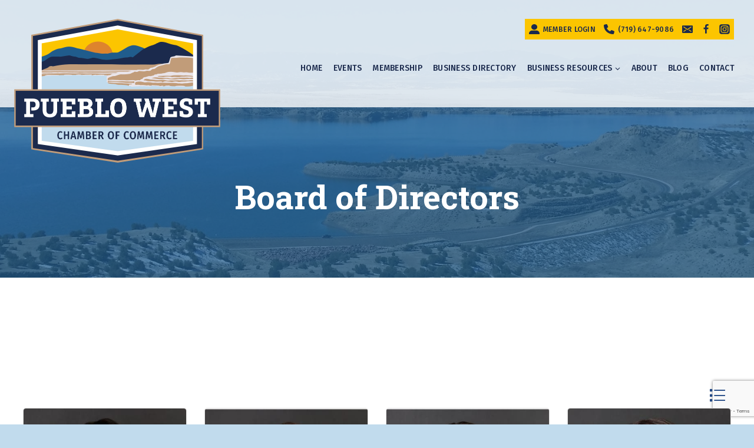

--- FILE ---
content_type: text/html; charset=utf-8
request_url: https://business.pwchamber.com/groups/GroupRoster/2020-board-of-directors-6
body_size: 41390
content:

<!doctype html>
<html lang="en-US" class="no-js" itemtype="https://schema.org/WebPage" itemscope>
<head>
<!-- start injected HTML (CCID=3019) -->
<!-- page template: https://pwchamber.com/chambermaster-template/ -->
<base href="https://pwchamber.com/" />
<meta name="description" content="Pueblo West Chamber of Commerce | Board of Directors" />
<link href="https://business.pwchamber.com/Content/SEO4/css/v4-default.less" rel="stylesheet" type="text/css" />
<!-- link for rss not inserted -->
<!-- end injected HTML -->

	<meta charset="UTF-8">
	<meta name="viewport" content="width=device-width, initial-scale=1, minimum-scale=1">
	

	<!-- This site is optimized with the Yoast SEO plugin v26.7 - https://yoast.com/wordpress/plugins/seo/ -->
	<title>Board of Directors - Pueblo West Chamber of Commerce</title>
	<link rel="canonical" href="https://business.pwchamber.com/groups/grouproster/2020-board-of-directors-6" />
	
	
	
	
	<meta property="article:publisher" content="https://www.facebook.com/pueblowestchamberofcommerce/" />
	<meta property="article:modified_time" content="2024-08-19T22:24:25+00:00" />
	<meta name="twitter:card" content="summary_large_image" />
	<meta name="twitter:label1" content="Est. reading time" />
	<meta name="twitter:data1" content="1 minute" />
	<script type="application/ld+json" class="yoast-schema-graph">{"@context":"https://schema.org","@graph":[{"@type":"WebPage","@id":"https://pwchamber.com/chambermaster-template/","url":"https://pwchamber.com/chambermaster-template/","name":"ChamberMaster Template - Pueblo West Chamber of Commerce","isPartOf":{"@id":"https://pwchamber.com/#website"},"datePublished":"2024-08-04T22:10:34+00:00","dateModified":"2024-08-19T22:24:25+00:00","breadcrumb":{"@id":"https://pwchamber.com/chambermaster-template/#breadcrumb"},"inLanguage":"en-US","potentialAction":[{"@type":"ReadAction","target":["https://pwchamber.com/chambermaster-template/"]}]},{"@type":"BreadcrumbList","@id":"https://pwchamber.com/chambermaster-template/#breadcrumb","itemListElement":[{"@type":"ListItem","position":1,"name":"Home","item":"https://pwchamber.com/"},{"@type":"ListItem","position":2,"name":"ChamberMaster Template"}]},{"@type":"WebSite","@id":"https://pwchamber.com/#website","url":"https://pwchamber.com/","name":"Pueblo West Chamber of Commerce","description":"","publisher":{"@id":"https://pwchamber.com/#organization"},"potentialAction":[{"@type":"SearchAction","target":{"@type":"EntryPoint","urlTemplate":"https://pwchamber.com/?s={search_term_string}"},"query-input":{"@type":"PropertyValueSpecification","valueRequired":true,"valueName":"search_term_string"}}],"inLanguage":"en-US"},{"@type":"Organization","@id":"https://pwchamber.com/#organization","name":"Pueblo West Chamber of Commerce","url":"https://pwchamber.com/","logo":{"@type":"ImageObject","inLanguage":"en-US","@id":"https://pwchamber.com/#/schema/logo/image/","url":"https://pwchamber.com/wp-content/uploads/2024/08/logo.png","contentUrl":"https://pwchamber.com/wp-content/uploads/2024/08/logo.png","width":1398,"height":976,"caption":"Pueblo West Chamber of Commerce"},"image":{"@id":"https://pwchamber.com/#/schema/logo/image/"},"sameAs":["https://www.facebook.com/pueblowestchamberofcommerce/","https://www.instagram.com/pwchamber/"]}]}</script>
	<!-- / Yoast SEO plugin. -->


<link rel='dns-prefetch' href='//www.googletagmanager.com' />
<link rel="alternate" type="application/rss+xml" title="Pueblo West Chamber of Commerce &raquo; Feed" href="https://pwchamber.com/feed/" />
<link rel="alternate" type="application/rss+xml" title="Pueblo West Chamber of Commerce &raquo; Comments Feed" href="https://pwchamber.com/comments/feed/" />
			<script>document.documentElement.classList.remove( 'no-js' );</script>
			

<style id='wp-img-auto-sizes-contain-inline-css'>
img:is([sizes=auto i],[sizes^="auto," i]){contain-intrinsic-size:3000px 1500px}
/*# sourceURL=wp-img-auto-sizes-contain-inline-css */
</style>
<link rel='stylesheet' id='kadence-blocks-rowlayout-css' href='https://pwchamber.com/wp-content/plugins/kadence-blocks/dist/style-blocks-rowlayout.css?ver=3.5.31' media='all' />
<link rel='stylesheet' id='kadence-blocks-column-css' href='https://pwchamber.com/wp-content/plugins/kadence-blocks/dist/style-blocks-column.css?ver=3.5.31' media='all' />
<style id='kadence-blocks-advancedheading-inline-css'>
.wp-block-kadence-advancedheading mark{background:transparent;border-style:solid;border-width:0}.wp-block-kadence-advancedheading mark.kt-highlight{color:#f76a0c;}.kb-adv-heading-icon{display: inline-flex;justify-content: center;align-items: center;} .is-layout-constrained > .kb-advanced-heading-link {display: block;}.single-content .kadence-advanced-heading-wrapper h1, .single-content .kadence-advanced-heading-wrapper h2, .single-content .kadence-advanced-heading-wrapper h3, .single-content .kadence-advanced-heading-wrapper h4, .single-content .kadence-advanced-heading-wrapper h5, .single-content .kadence-advanced-heading-wrapper h6 {margin: 1.5em 0 .5em;}.single-content .kadence-advanced-heading-wrapper+* { margin-top:0;}.kb-screen-reader-text{position:absolute;width:1px;height:1px;padding:0;margin:-1px;overflow:hidden;clip:rect(0,0,0,0);}
/*# sourceURL=kadence-blocks-advancedheading-inline-css */
</style>
<link rel='stylesheet' id='kadence-blocks-icon-css' href='https://pwchamber.com/wp-content/plugins/kadence-blocks/dist/style-blocks-icon.css?ver=3.5.31' media='all' />
<link rel='stylesheet' id='kadence-blocks-advancedbtn-css' href='https://pwchamber.com/wp-content/plugins/kadence-blocks/dist/style-blocks-advancedbtn.css?ver=3.5.31' media='all' />
<style id='wp-emoji-styles-inline-css'>

	img.wp-smiley, img.emoji {
		display: inline !important;
		border: none !important;
		box-shadow: none !important;
		height: 1em !important;
		width: 1em !important;
		margin: 0 0.07em !important;
		vertical-align: -0.1em !important;
		background: none !important;
		padding: 0 !important;
	}
/*# sourceURL=wp-emoji-styles-inline-css */
</style>
<style id='wp-block-library-inline-css'>
:root{--wp-block-synced-color:#7a00df;--wp-block-synced-color--rgb:122,0,223;--wp-bound-block-color:var(--wp-block-synced-color);--wp-editor-canvas-background:#ddd;--wp-admin-theme-color:#007cba;--wp-admin-theme-color--rgb:0,124,186;--wp-admin-theme-color-darker-10:#006ba1;--wp-admin-theme-color-darker-10--rgb:0,107,160.5;--wp-admin-theme-color-darker-20:#005a87;--wp-admin-theme-color-darker-20--rgb:0,90,135;--wp-admin-border-width-focus:2px}@media (min-resolution:192dpi){:root{--wp-admin-border-width-focus:1.5px}}.wp-element-button{cursor:pointer}:root .has-very-light-gray-background-color{background-color:#eee}:root .has-very-dark-gray-background-color{background-color:#313131}:root .has-very-light-gray-color{color:#eee}:root .has-very-dark-gray-color{color:#313131}:root .has-vivid-green-cyan-to-vivid-cyan-blue-gradient-background{background:linear-gradient(135deg,#00d084,#0693e3)}:root .has-purple-crush-gradient-background{background:linear-gradient(135deg,#34e2e4,#4721fb 50%,#ab1dfe)}:root .has-hazy-dawn-gradient-background{background:linear-gradient(135deg,#faaca8,#dad0ec)}:root .has-subdued-olive-gradient-background{background:linear-gradient(135deg,#fafae1,#67a671)}:root .has-atomic-cream-gradient-background{background:linear-gradient(135deg,#fdd79a,#004a59)}:root .has-nightshade-gradient-background{background:linear-gradient(135deg,#330968,#31cdcf)}:root .has-midnight-gradient-background{background:linear-gradient(135deg,#020381,#2874fc)}:root{--wp--preset--font-size--normal:16px;--wp--preset--font-size--huge:42px}.has-regular-font-size{font-size:1em}.has-larger-font-size{font-size:2.625em}.has-normal-font-size{font-size:var(--wp--preset--font-size--normal)}.has-huge-font-size{font-size:var(--wp--preset--font-size--huge)}.has-text-align-center{text-align:center}.has-text-align-left{text-align:left}.has-text-align-right{text-align:right}.has-fit-text{white-space:nowrap!important}#end-resizable-editor-section{display:none}.aligncenter{clear:both}.items-justified-left{justify-content:flex-start}.items-justified-center{justify-content:center}.items-justified-right{justify-content:flex-end}.items-justified-space-between{justify-content:space-between}.screen-reader-text{border:0;clip-path:inset(50%);height:1px;margin:-1px;overflow:hidden;padding:0;position:absolute;width:1px;word-wrap:normal!important}.screen-reader-text:focus{background-color:#ddd;clip-path:none;color:#444;display:block;font-size:1em;height:auto;left:5px;line-height:normal;padding:15px 23px 14px;text-decoration:none;top:5px;width:auto;z-index:100000}html :where(.has-border-color){border-style:solid}html :where([style*=border-top-color]){border-top-style:solid}html :where([style*=border-right-color]){border-right-style:solid}html :where([style*=border-bottom-color]){border-bottom-style:solid}html :where([style*=border-left-color]){border-left-style:solid}html :where([style*=border-width]){border-style:solid}html :where([style*=border-top-width]){border-top-style:solid}html :where([style*=border-right-width]){border-right-style:solid}html :where([style*=border-bottom-width]){border-bottom-style:solid}html :where([style*=border-left-width]){border-left-style:solid}html :where(img[class*=wp-image-]){height:auto;max-width:100%}:where(figure){margin:0 0 1em}html :where(.is-position-sticky){--wp-admin--admin-bar--position-offset:var(--wp-admin--admin-bar--height,0px)}@media screen and (max-width:600px){html :where(.is-position-sticky){--wp-admin--admin-bar--position-offset:0px}}

/*# sourceURL=wp-block-library-inline-css */
</style><style id='wp-block-navigation-inline-css'>
.wp-block-navigation{position:relative}.wp-block-navigation ul{margin-bottom:0;margin-left:0;margin-top:0;padding-left:0}.wp-block-navigation ul,.wp-block-navigation ul li{list-style:none;padding:0}.wp-block-navigation .wp-block-navigation-item{align-items:center;background-color:inherit;display:flex;position:relative}.wp-block-navigation .wp-block-navigation-item .wp-block-navigation__submenu-container:empty{display:none}.wp-block-navigation .wp-block-navigation-item__content{display:block;z-index:1}.wp-block-navigation .wp-block-navigation-item__content.wp-block-navigation-item__content{color:inherit}.wp-block-navigation.has-text-decoration-underline .wp-block-navigation-item__content,.wp-block-navigation.has-text-decoration-underline .wp-block-navigation-item__content:active,.wp-block-navigation.has-text-decoration-underline .wp-block-navigation-item__content:focus{text-decoration:underline}.wp-block-navigation.has-text-decoration-line-through .wp-block-navigation-item__content,.wp-block-navigation.has-text-decoration-line-through .wp-block-navigation-item__content:active,.wp-block-navigation.has-text-decoration-line-through .wp-block-navigation-item__content:focus{text-decoration:line-through}.wp-block-navigation :where(a),.wp-block-navigation :where(a:active),.wp-block-navigation :where(a:focus){text-decoration:none}.wp-block-navigation .wp-block-navigation__submenu-icon{align-self:center;background-color:inherit;border:none;color:currentColor;display:inline-block;font-size:inherit;height:.6em;line-height:0;margin-left:.25em;padding:0;width:.6em}.wp-block-navigation .wp-block-navigation__submenu-icon svg{display:inline-block;stroke:currentColor;height:inherit;margin-top:.075em;width:inherit}.wp-block-navigation{--navigation-layout-justification-setting:flex-start;--navigation-layout-direction:row;--navigation-layout-wrap:wrap;--navigation-layout-justify:flex-start;--navigation-layout-align:center}.wp-block-navigation.is-vertical{--navigation-layout-direction:column;--navigation-layout-justify:initial;--navigation-layout-align:flex-start}.wp-block-navigation.no-wrap{--navigation-layout-wrap:nowrap}.wp-block-navigation.items-justified-center{--navigation-layout-justification-setting:center;--navigation-layout-justify:center}.wp-block-navigation.items-justified-center.is-vertical{--navigation-layout-align:center}.wp-block-navigation.items-justified-right{--navigation-layout-justification-setting:flex-end;--navigation-layout-justify:flex-end}.wp-block-navigation.items-justified-right.is-vertical{--navigation-layout-align:flex-end}.wp-block-navigation.items-justified-space-between{--navigation-layout-justification-setting:space-between;--navigation-layout-justify:space-between}.wp-block-navigation .has-child .wp-block-navigation__submenu-container{align-items:normal;background-color:inherit;color:inherit;display:flex;flex-direction:column;opacity:0;position:absolute;z-index:2}@media not (prefers-reduced-motion){.wp-block-navigation .has-child .wp-block-navigation__submenu-container{transition:opacity .1s linear}}.wp-block-navigation .has-child .wp-block-navigation__submenu-container{height:0;overflow:hidden;visibility:hidden;width:0}.wp-block-navigation .has-child .wp-block-navigation__submenu-container>.wp-block-navigation-item>.wp-block-navigation-item__content{display:flex;flex-grow:1;padding:.5em 1em}.wp-block-navigation .has-child .wp-block-navigation__submenu-container>.wp-block-navigation-item>.wp-block-navigation-item__content .wp-block-navigation__submenu-icon{margin-left:auto;margin-right:0}.wp-block-navigation .has-child .wp-block-navigation__submenu-container .wp-block-navigation-item__content{margin:0}.wp-block-navigation .has-child .wp-block-navigation__submenu-container{left:-1px;top:100%}@media (min-width:782px){.wp-block-navigation .has-child .wp-block-navigation__submenu-container .wp-block-navigation__submenu-container{left:100%;top:-1px}.wp-block-navigation .has-child .wp-block-navigation__submenu-container .wp-block-navigation__submenu-container:before{background:#0000;content:"";display:block;height:100%;position:absolute;right:100%;width:.5em}.wp-block-navigation .has-child .wp-block-navigation__submenu-container .wp-block-navigation__submenu-icon{margin-right:.25em}.wp-block-navigation .has-child .wp-block-navigation__submenu-container .wp-block-navigation__submenu-icon svg{transform:rotate(-90deg)}}.wp-block-navigation .has-child .wp-block-navigation-submenu__toggle[aria-expanded=true]~.wp-block-navigation__submenu-container,.wp-block-navigation .has-child:not(.open-on-click):hover>.wp-block-navigation__submenu-container,.wp-block-navigation .has-child:not(.open-on-click):not(.open-on-hover-click):focus-within>.wp-block-navigation__submenu-container{height:auto;min-width:200px;opacity:1;overflow:visible;visibility:visible;width:auto}.wp-block-navigation.has-background .has-child .wp-block-navigation__submenu-container{left:0;top:100%}@media (min-width:782px){.wp-block-navigation.has-background .has-child .wp-block-navigation__submenu-container .wp-block-navigation__submenu-container{left:100%;top:0}}.wp-block-navigation-submenu{display:flex;position:relative}.wp-block-navigation-submenu .wp-block-navigation__submenu-icon svg{stroke:currentColor}button.wp-block-navigation-item__content{background-color:initial;border:none;color:currentColor;font-family:inherit;font-size:inherit;font-style:inherit;font-weight:inherit;letter-spacing:inherit;line-height:inherit;text-align:left;text-transform:inherit}.wp-block-navigation-submenu__toggle{cursor:pointer}.wp-block-navigation-submenu__toggle[aria-expanded=true]+.wp-block-navigation__submenu-icon>svg,.wp-block-navigation-submenu__toggle[aria-expanded=true]>svg{transform:rotate(180deg)}.wp-block-navigation-item.open-on-click .wp-block-navigation-submenu__toggle{padding-left:0;padding-right:.85em}.wp-block-navigation-item.open-on-click .wp-block-navigation-submenu__toggle+.wp-block-navigation__submenu-icon{margin-left:-.6em;pointer-events:none}.wp-block-navigation-item.open-on-click button.wp-block-navigation-item__content:not(.wp-block-navigation-submenu__toggle){padding:0}.wp-block-navigation .wp-block-page-list,.wp-block-navigation__container,.wp-block-navigation__responsive-close,.wp-block-navigation__responsive-container,.wp-block-navigation__responsive-container-content,.wp-block-navigation__responsive-dialog{gap:inherit}:where(.wp-block-navigation.has-background .wp-block-navigation-item a:not(.wp-element-button)),:where(.wp-block-navigation.has-background .wp-block-navigation-submenu a:not(.wp-element-button)){padding:.5em 1em}:where(.wp-block-navigation .wp-block-navigation__submenu-container .wp-block-navigation-item a:not(.wp-element-button)),:where(.wp-block-navigation .wp-block-navigation__submenu-container .wp-block-navigation-submenu a:not(.wp-element-button)),:where(.wp-block-navigation .wp-block-navigation__submenu-container .wp-block-navigation-submenu button.wp-block-navigation-item__content),:where(.wp-block-navigation .wp-block-navigation__submenu-container .wp-block-pages-list__item button.wp-block-navigation-item__content){padding:.5em 1em}.wp-block-navigation.items-justified-right .wp-block-navigation__container .has-child .wp-block-navigation__submenu-container,.wp-block-navigation.items-justified-right .wp-block-page-list>.has-child .wp-block-navigation__submenu-container,.wp-block-navigation.items-justified-space-between .wp-block-page-list>.has-child:last-child .wp-block-navigation__submenu-container,.wp-block-navigation.items-justified-space-between>.wp-block-navigation__container>.has-child:last-child .wp-block-navigation__submenu-container{left:auto;right:0}.wp-block-navigation.items-justified-right .wp-block-navigation__container .has-child .wp-block-navigation__submenu-container .wp-block-navigation__submenu-container,.wp-block-navigation.items-justified-right .wp-block-page-list>.has-child .wp-block-navigation__submenu-container .wp-block-navigation__submenu-container,.wp-block-navigation.items-justified-space-between .wp-block-page-list>.has-child:last-child .wp-block-navigation__submenu-container .wp-block-navigation__submenu-container,.wp-block-navigation.items-justified-space-between>.wp-block-navigation__container>.has-child:last-child .wp-block-navigation__submenu-container .wp-block-navigation__submenu-container{left:-1px;right:-1px}@media (min-width:782px){.wp-block-navigation.items-justified-right .wp-block-navigation__container .has-child .wp-block-navigation__submenu-container .wp-block-navigation__submenu-container,.wp-block-navigation.items-justified-right .wp-block-page-list>.has-child .wp-block-navigation__submenu-container .wp-block-navigation__submenu-container,.wp-block-navigation.items-justified-space-between .wp-block-page-list>.has-child:last-child .wp-block-navigation__submenu-container .wp-block-navigation__submenu-container,.wp-block-navigation.items-justified-space-between>.wp-block-navigation__container>.has-child:last-child .wp-block-navigation__submenu-container .wp-block-navigation__submenu-container{left:auto;right:100%}}.wp-block-navigation:not(.has-background) .wp-block-navigation__submenu-container{background-color:#fff;border:1px solid #00000026}.wp-block-navigation.has-background .wp-block-navigation__submenu-container{background-color:inherit}.wp-block-navigation:not(.has-text-color) .wp-block-navigation__submenu-container{color:#000}.wp-block-navigation__container{align-items:var(--navigation-layout-align,initial);display:flex;flex-direction:var(--navigation-layout-direction,initial);flex-wrap:var(--navigation-layout-wrap,wrap);justify-content:var(--navigation-layout-justify,initial);list-style:none;margin:0;padding-left:0}.wp-block-navigation__container .is-responsive{display:none}.wp-block-navigation__container:only-child,.wp-block-page-list:only-child{flex-grow:1}@keyframes overlay-menu__fade-in-animation{0%{opacity:0;transform:translateY(.5em)}to{opacity:1;transform:translateY(0)}}.wp-block-navigation__responsive-container{bottom:0;display:none;left:0;position:fixed;right:0;top:0}.wp-block-navigation__responsive-container :where(.wp-block-navigation-item a){color:inherit}.wp-block-navigation__responsive-container .wp-block-navigation__responsive-container-content{align-items:var(--navigation-layout-align,initial);display:flex;flex-direction:var(--navigation-layout-direction,initial);flex-wrap:var(--navigation-layout-wrap,wrap);justify-content:var(--navigation-layout-justify,initial)}.wp-block-navigation__responsive-container:not(.is-menu-open.is-menu-open){background-color:inherit!important;color:inherit!important}.wp-block-navigation__responsive-container.is-menu-open{background-color:inherit;display:flex;flex-direction:column}@media not (prefers-reduced-motion){.wp-block-navigation__responsive-container.is-menu-open{animation:overlay-menu__fade-in-animation .1s ease-out;animation-fill-mode:forwards}}.wp-block-navigation__responsive-container.is-menu-open{overflow:auto;padding:clamp(1rem,var(--wp--style--root--padding-top),20rem) clamp(1rem,var(--wp--style--root--padding-right),20rem) clamp(1rem,var(--wp--style--root--padding-bottom),20rem) clamp(1rem,var(--wp--style--root--padding-left),20rem);z-index:100000}.wp-block-navigation__responsive-container.is-menu-open .wp-block-navigation__responsive-container-content{align-items:var(--navigation-layout-justification-setting,inherit);display:flex;flex-direction:column;flex-wrap:nowrap;overflow:visible;padding-top:calc(2rem + 24px)}.wp-block-navigation__responsive-container.is-menu-open .wp-block-navigation__responsive-container-content,.wp-block-navigation__responsive-container.is-menu-open .wp-block-navigation__responsive-container-content .wp-block-navigation__container,.wp-block-navigation__responsive-container.is-menu-open .wp-block-navigation__responsive-container-content .wp-block-page-list{justify-content:flex-start}.wp-block-navigation__responsive-container.is-menu-open .wp-block-navigation__responsive-container-content .wp-block-navigation__submenu-icon{display:none}.wp-block-navigation__responsive-container.is-menu-open .wp-block-navigation__responsive-container-content .has-child .wp-block-navigation__submenu-container{border:none;height:auto;min-width:200px;opacity:1;overflow:initial;padding-left:2rem;padding-right:2rem;position:static;visibility:visible;width:auto}.wp-block-navigation__responsive-container.is-menu-open .wp-block-navigation__responsive-container-content .wp-block-navigation__container,.wp-block-navigation__responsive-container.is-menu-open .wp-block-navigation__responsive-container-content .wp-block-navigation__submenu-container{gap:inherit}.wp-block-navigation__responsive-container.is-menu-open .wp-block-navigation__responsive-container-content .wp-block-navigation__submenu-container{padding-top:var(--wp--style--block-gap,2em)}.wp-block-navigation__responsive-container.is-menu-open .wp-block-navigation__responsive-container-content .wp-block-navigation-item__content{padding:0}.wp-block-navigation__responsive-container.is-menu-open .wp-block-navigation__responsive-container-content .wp-block-navigation-item,.wp-block-navigation__responsive-container.is-menu-open .wp-block-navigation__responsive-container-content .wp-block-navigation__container,.wp-block-navigation__responsive-container.is-menu-open .wp-block-navigation__responsive-container-content .wp-block-page-list{align-items:var(--navigation-layout-justification-setting,initial);display:flex;flex-direction:column}.wp-block-navigation__responsive-container.is-menu-open .wp-block-navigation-item,.wp-block-navigation__responsive-container.is-menu-open .wp-block-navigation-item .wp-block-navigation__submenu-container,.wp-block-navigation__responsive-container.is-menu-open .wp-block-navigation__container,.wp-block-navigation__responsive-container.is-menu-open .wp-block-page-list{background:#0000!important;color:inherit!important}.wp-block-navigation__responsive-container.is-menu-open .wp-block-navigation__submenu-container.wp-block-navigation__submenu-container.wp-block-navigation__submenu-container.wp-block-navigation__submenu-container{left:auto;right:auto}@media (min-width:600px){.wp-block-navigation__responsive-container:not(.hidden-by-default):not(.is-menu-open){background-color:inherit;display:block;position:relative;width:100%;z-index:auto}.wp-block-navigation__responsive-container:not(.hidden-by-default):not(.is-menu-open) .wp-block-navigation__responsive-container-close{display:none}.wp-block-navigation__responsive-container.is-menu-open .wp-block-navigation__submenu-container.wp-block-navigation__submenu-container.wp-block-navigation__submenu-container.wp-block-navigation__submenu-container{left:0}}.wp-block-navigation:not(.has-background) .wp-block-navigation__responsive-container.is-menu-open{background-color:#fff}.wp-block-navigation:not(.has-text-color) .wp-block-navigation__responsive-container.is-menu-open{color:#000}.wp-block-navigation__toggle_button_label{font-size:1rem;font-weight:700}.wp-block-navigation__responsive-container-close,.wp-block-navigation__responsive-container-open{background:#0000;border:none;color:currentColor;cursor:pointer;margin:0;padding:0;text-transform:inherit;vertical-align:middle}.wp-block-navigation__responsive-container-close svg,.wp-block-navigation__responsive-container-open svg{fill:currentColor;display:block;height:24px;pointer-events:none;width:24px}.wp-block-navigation__responsive-container-open{display:flex}.wp-block-navigation__responsive-container-open.wp-block-navigation__responsive-container-open.wp-block-navigation__responsive-container-open{font-family:inherit;font-size:inherit;font-weight:inherit}@media (min-width:600px){.wp-block-navigation__responsive-container-open:not(.always-shown){display:none}}.wp-block-navigation__responsive-container-close{position:absolute;right:0;top:0;z-index:2}.wp-block-navigation__responsive-container-close.wp-block-navigation__responsive-container-close.wp-block-navigation__responsive-container-close{font-family:inherit;font-size:inherit;font-weight:inherit}.wp-block-navigation__responsive-close{width:100%}.has-modal-open .wp-block-navigation__responsive-close{margin-left:auto;margin-right:auto;max-width:var(--wp--style--global--wide-size,100%)}.wp-block-navigation__responsive-close:focus{outline:none}.is-menu-open .wp-block-navigation__responsive-close,.is-menu-open .wp-block-navigation__responsive-container-content,.is-menu-open .wp-block-navigation__responsive-dialog{box-sizing:border-box}.wp-block-navigation__responsive-dialog{position:relative}.has-modal-open .admin-bar .is-menu-open .wp-block-navigation__responsive-dialog{margin-top:46px}@media (min-width:782px){.has-modal-open .admin-bar .is-menu-open .wp-block-navigation__responsive-dialog{margin-top:32px}}html.has-modal-open{overflow:hidden}
/*# sourceURL=https://pwchamber.com/wp-includes/blocks/navigation/style.min.css */
</style>
<style id='wp-block-navigation-link-inline-css'>
.wp-block-navigation .wp-block-navigation-item__label{overflow-wrap:break-word}.wp-block-navigation .wp-block-navigation-item__description{display:none}.link-ui-tools{outline:1px solid #f0f0f0;padding:8px}.link-ui-block-inserter{padding-top:8px}.link-ui-block-inserter__back{margin-left:8px;text-transform:uppercase}
/*# sourceURL=https://pwchamber.com/wp-includes/blocks/navigation-link/style.min.css */
</style>
<style id='global-styles-inline-css'>
:root{--wp--preset--aspect-ratio--square: 1;--wp--preset--aspect-ratio--4-3: 4/3;--wp--preset--aspect-ratio--3-4: 3/4;--wp--preset--aspect-ratio--3-2: 3/2;--wp--preset--aspect-ratio--2-3: 2/3;--wp--preset--aspect-ratio--16-9: 16/9;--wp--preset--aspect-ratio--9-16: 9/16;--wp--preset--color--black: #000000;--wp--preset--color--cyan-bluish-gray: #abb8c3;--wp--preset--color--white: #ffffff;--wp--preset--color--pale-pink: #f78da7;--wp--preset--color--vivid-red: #cf2e2e;--wp--preset--color--luminous-vivid-orange: #ff6900;--wp--preset--color--luminous-vivid-amber: #fcb900;--wp--preset--color--light-green-cyan: #7bdcb5;--wp--preset--color--vivid-green-cyan: #00d084;--wp--preset--color--pale-cyan-blue: #8ed1fc;--wp--preset--color--vivid-cyan-blue: #0693e3;--wp--preset--color--vivid-purple: #9b51e0;--wp--preset--color--theme-palette-1: var(--global-palette1);--wp--preset--color--theme-palette-2: var(--global-palette2);--wp--preset--color--theme-palette-3: var(--global-palette3);--wp--preset--color--theme-palette-4: var(--global-palette4);--wp--preset--color--theme-palette-5: var(--global-palette5);--wp--preset--color--theme-palette-6: var(--global-palette6);--wp--preset--color--theme-palette-7: var(--global-palette7);--wp--preset--color--theme-palette-8: var(--global-palette8);--wp--preset--color--theme-palette-9: var(--global-palette9);--wp--preset--color--theme-palette-10: var(--global-palette10);--wp--preset--color--theme-palette-11: var(--global-palette11);--wp--preset--color--theme-palette-12: var(--global-palette12);--wp--preset--color--theme-palette-13: var(--global-palette13);--wp--preset--color--theme-palette-14: var(--global-palette14);--wp--preset--color--theme-palette-15: var(--global-palette15);--wp--preset--gradient--vivid-cyan-blue-to-vivid-purple: linear-gradient(135deg,rgb(6,147,227) 0%,rgb(155,81,224) 100%);--wp--preset--gradient--light-green-cyan-to-vivid-green-cyan: linear-gradient(135deg,rgb(122,220,180) 0%,rgb(0,208,130) 100%);--wp--preset--gradient--luminous-vivid-amber-to-luminous-vivid-orange: linear-gradient(135deg,rgb(252,185,0) 0%,rgb(255,105,0) 100%);--wp--preset--gradient--luminous-vivid-orange-to-vivid-red: linear-gradient(135deg,rgb(255,105,0) 0%,rgb(207,46,46) 100%);--wp--preset--gradient--very-light-gray-to-cyan-bluish-gray: linear-gradient(135deg,rgb(238,238,238) 0%,rgb(169,184,195) 100%);--wp--preset--gradient--cool-to-warm-spectrum: linear-gradient(135deg,rgb(74,234,220) 0%,rgb(151,120,209) 20%,rgb(207,42,186) 40%,rgb(238,44,130) 60%,rgb(251,105,98) 80%,rgb(254,248,76) 100%);--wp--preset--gradient--blush-light-purple: linear-gradient(135deg,rgb(255,206,236) 0%,rgb(152,150,240) 100%);--wp--preset--gradient--blush-bordeaux: linear-gradient(135deg,rgb(254,205,165) 0%,rgb(254,45,45) 50%,rgb(107,0,62) 100%);--wp--preset--gradient--luminous-dusk: linear-gradient(135deg,rgb(255,203,112) 0%,rgb(199,81,192) 50%,rgb(65,88,208) 100%);--wp--preset--gradient--pale-ocean: linear-gradient(135deg,rgb(255,245,203) 0%,rgb(182,227,212) 50%,rgb(51,167,181) 100%);--wp--preset--gradient--electric-grass: linear-gradient(135deg,rgb(202,248,128) 0%,rgb(113,206,126) 100%);--wp--preset--gradient--midnight: linear-gradient(135deg,rgb(2,3,129) 0%,rgb(40,116,252) 100%);--wp--preset--font-size--small: var(--global-font-size-small);--wp--preset--font-size--medium: var(--global-font-size-medium);--wp--preset--font-size--large: var(--global-font-size-large);--wp--preset--font-size--x-large: 42px;--wp--preset--font-size--larger: var(--global-font-size-larger);--wp--preset--font-size--xxlarge: var(--global-font-size-xxlarge);--wp--preset--spacing--20: 0.44rem;--wp--preset--spacing--30: 0.67rem;--wp--preset--spacing--40: 1rem;--wp--preset--spacing--50: 1.5rem;--wp--preset--spacing--60: 2.25rem;--wp--preset--spacing--70: 3.38rem;--wp--preset--spacing--80: 5.06rem;--wp--preset--shadow--natural: 6px 6px 9px rgba(0, 0, 0, 0.2);--wp--preset--shadow--deep: 12px 12px 50px rgba(0, 0, 0, 0.4);--wp--preset--shadow--sharp: 6px 6px 0px rgba(0, 0, 0, 0.2);--wp--preset--shadow--outlined: 6px 6px 0px -3px rgb(255, 255, 255), 6px 6px rgb(0, 0, 0);--wp--preset--shadow--crisp: 6px 6px 0px rgb(0, 0, 0);}:where(.is-layout-flex){gap: 0.5em;}:where(.is-layout-grid){gap: 0.5em;}body .is-layout-flex{display: flex;}.is-layout-flex{flex-wrap: wrap;align-items: center;}.is-layout-flex > :is(*, div){margin: 0;}body .is-layout-grid{display: grid;}.is-layout-grid > :is(*, div){margin: 0;}:where(.wp-block-columns.is-layout-flex){gap: 2em;}:where(.wp-block-columns.is-layout-grid){gap: 2em;}:where(.wp-block-post-template.is-layout-flex){gap: 1.25em;}:where(.wp-block-post-template.is-layout-grid){gap: 1.25em;}.has-black-color{color: var(--wp--preset--color--black) !important;}.has-cyan-bluish-gray-color{color: var(--wp--preset--color--cyan-bluish-gray) !important;}.has-white-color{color: var(--wp--preset--color--white) !important;}.has-pale-pink-color{color: var(--wp--preset--color--pale-pink) !important;}.has-vivid-red-color{color: var(--wp--preset--color--vivid-red) !important;}.has-luminous-vivid-orange-color{color: var(--wp--preset--color--luminous-vivid-orange) !important;}.has-luminous-vivid-amber-color{color: var(--wp--preset--color--luminous-vivid-amber) !important;}.has-light-green-cyan-color{color: var(--wp--preset--color--light-green-cyan) !important;}.has-vivid-green-cyan-color{color: var(--wp--preset--color--vivid-green-cyan) !important;}.has-pale-cyan-blue-color{color: var(--wp--preset--color--pale-cyan-blue) !important;}.has-vivid-cyan-blue-color{color: var(--wp--preset--color--vivid-cyan-blue) !important;}.has-vivid-purple-color{color: var(--wp--preset--color--vivid-purple) !important;}.has-black-background-color{background-color: var(--wp--preset--color--black) !important;}.has-cyan-bluish-gray-background-color{background-color: var(--wp--preset--color--cyan-bluish-gray) !important;}.has-white-background-color{background-color: var(--wp--preset--color--white) !important;}.has-pale-pink-background-color{background-color: var(--wp--preset--color--pale-pink) !important;}.has-vivid-red-background-color{background-color: var(--wp--preset--color--vivid-red) !important;}.has-luminous-vivid-orange-background-color{background-color: var(--wp--preset--color--luminous-vivid-orange) !important;}.has-luminous-vivid-amber-background-color{background-color: var(--wp--preset--color--luminous-vivid-amber) !important;}.has-light-green-cyan-background-color{background-color: var(--wp--preset--color--light-green-cyan) !important;}.has-vivid-green-cyan-background-color{background-color: var(--wp--preset--color--vivid-green-cyan) !important;}.has-pale-cyan-blue-background-color{background-color: var(--wp--preset--color--pale-cyan-blue) !important;}.has-vivid-cyan-blue-background-color{background-color: var(--wp--preset--color--vivid-cyan-blue) !important;}.has-vivid-purple-background-color{background-color: var(--wp--preset--color--vivid-purple) !important;}.has-black-border-color{border-color: var(--wp--preset--color--black) !important;}.has-cyan-bluish-gray-border-color{border-color: var(--wp--preset--color--cyan-bluish-gray) !important;}.has-white-border-color{border-color: var(--wp--preset--color--white) !important;}.has-pale-pink-border-color{border-color: var(--wp--preset--color--pale-pink) !important;}.has-vivid-red-border-color{border-color: var(--wp--preset--color--vivid-red) !important;}.has-luminous-vivid-orange-border-color{border-color: var(--wp--preset--color--luminous-vivid-orange) !important;}.has-luminous-vivid-amber-border-color{border-color: var(--wp--preset--color--luminous-vivid-amber) !important;}.has-light-green-cyan-border-color{border-color: var(--wp--preset--color--light-green-cyan) !important;}.has-vivid-green-cyan-border-color{border-color: var(--wp--preset--color--vivid-green-cyan) !important;}.has-pale-cyan-blue-border-color{border-color: var(--wp--preset--color--pale-cyan-blue) !important;}.has-vivid-cyan-blue-border-color{border-color: var(--wp--preset--color--vivid-cyan-blue) !important;}.has-vivid-purple-border-color{border-color: var(--wp--preset--color--vivid-purple) !important;}.has-vivid-cyan-blue-to-vivid-purple-gradient-background{background: var(--wp--preset--gradient--vivid-cyan-blue-to-vivid-purple) !important;}.has-light-green-cyan-to-vivid-green-cyan-gradient-background{background: var(--wp--preset--gradient--light-green-cyan-to-vivid-green-cyan) !important;}.has-luminous-vivid-amber-to-luminous-vivid-orange-gradient-background{background: var(--wp--preset--gradient--luminous-vivid-amber-to-luminous-vivid-orange) !important;}.has-luminous-vivid-orange-to-vivid-red-gradient-background{background: var(--wp--preset--gradient--luminous-vivid-orange-to-vivid-red) !important;}.has-very-light-gray-to-cyan-bluish-gray-gradient-background{background: var(--wp--preset--gradient--very-light-gray-to-cyan-bluish-gray) !important;}.has-cool-to-warm-spectrum-gradient-background{background: var(--wp--preset--gradient--cool-to-warm-spectrum) !important;}.has-blush-light-purple-gradient-background{background: var(--wp--preset--gradient--blush-light-purple) !important;}.has-blush-bordeaux-gradient-background{background: var(--wp--preset--gradient--blush-bordeaux) !important;}.has-luminous-dusk-gradient-background{background: var(--wp--preset--gradient--luminous-dusk) !important;}.has-pale-ocean-gradient-background{background: var(--wp--preset--gradient--pale-ocean) !important;}.has-electric-grass-gradient-background{background: var(--wp--preset--gradient--electric-grass) !important;}.has-midnight-gradient-background{background: var(--wp--preset--gradient--midnight) !important;}.has-small-font-size{font-size: var(--wp--preset--font-size--small) !important;}.has-medium-font-size{font-size: var(--wp--preset--font-size--medium) !important;}.has-large-font-size{font-size: var(--wp--preset--font-size--large) !important;}.has-x-large-font-size{font-size: var(--wp--preset--font-size--x-large) !important;}
/*# sourceURL=global-styles-inline-css */
</style>
<style id='core-block-supports-inline-css'>
.wp-container-core-navigation-is-layout-8cf370e7{flex-direction:column;align-items:flex-start;}
/*# sourceURL=core-block-supports-inline-css */
</style>

<style id='classic-theme-styles-inline-css'>
/*! This file is auto-generated */
.wp-block-button__link{color:#fff;background-color:#32373c;border-radius:9999px;box-shadow:none;text-decoration:none;padding:calc(.667em + 2px) calc(1.333em + 2px);font-size:1.125em}.wp-block-file__button{background:#32373c;color:#fff;text-decoration:none}
/*# sourceURL=/wp-includes/css/classic-themes.min.css */
</style>
<link rel='stylesheet' id='kt-pueblo-west-cc-css' href='https://pwchamber.com/wp-content/themes/kt-pueblo-west-cc/style.css?ver=1723853484' media='all' />
<link rel='stylesheet' id='kadence-global-css' href='https://pwchamber.com/wp-content/themes/kadence/assets/css/global.min.css?ver=1.4.2' media='all' />
<style id='kadence-global-inline-css'>
/* Kadence Base CSS */
:root{--global-palette1:#1b2a4d;--global-palette2:#fcc500;--global-palette3:#1A202C;--global-palette4:#2D3748;--global-palette5:#205c8c;--global-palette6:#718096;--global-palette7:#205c8c;--global-palette8:#c1dbed;--global-palette9:#ffffff;--global-palette10:oklch(from var(--global-palette1) calc(l + 0.10 * (1 - l)) calc(c * 1.00) calc(h + 180) / 100%);--global-palette11:#13612e;--global-palette12:#1159af;--global-palette13:#b82105;--global-palette14:#f7630c;--global-palette15:#f5a524;--global-palette9rgb:255, 255, 255;--global-palette-highlight:var(--global-palette1);--global-palette-highlight-alt:var(--global-palette2);--global-palette-highlight-alt2:var(--global-palette9);--global-palette-btn-bg:var(--global-palette2);--global-palette-btn-bg-hover:var(--global-palette1);--global-palette-btn:var(--global-palette1);--global-palette-btn-hover:var(--global-palette9);--global-palette-btn-sec-bg:var(--global-palette7);--global-palette-btn-sec-bg-hover:var(--global-palette2);--global-palette-btn-sec:var(--global-palette3);--global-palette-btn-sec-hover:var(--global-palette9);--global-body-font-family:'Fira Sans', sans-serif;--global-heading-font-family:'Roboto Slab', serif;--global-primary-nav-font-family:inherit;--global-fallback-font:sans-serif;--global-display-fallback-font:sans-serif;--global-content-width:1290px;--global-content-wide-width:calc(1290px + 230px);--global-content-narrow-width:842px;--global-content-edge-padding:1.5rem;--global-content-boxed-padding:2rem;--global-calc-content-width:calc(1290px - var(--global-content-edge-padding) - var(--global-content-edge-padding) );--wp--style--global--content-size:var(--global-calc-content-width);}.wp-site-blocks{--global-vw:calc( 100vw - ( 0.5 * var(--scrollbar-offset)));}body{background:var(--global-palette8);-webkit-font-smoothing:antialiased;-moz-osx-font-smoothing:grayscale;}body, input, select, optgroup, textarea{font-style:normal;font-weight:normal;font-size:17px;line-height:1.36;font-family:var(--global-body-font-family);color:var(--global-palette4);}.content-bg, body.content-style-unboxed .site{background:var(--global-palette9);}h1,h2,h3,h4,h5,h6{font-family:var(--global-heading-font-family);}h1{font-style:normal;font-weight:700;font-size:56px;line-height:1.2;color:var(--global-palette3);}h2{font-style:normal;font-weight:700;font-size:46px;line-height:1.2;color:var(--global-palette3);}h3{font-style:normal;font-weight:700;font-size:24px;line-height:1.2;color:var(--global-palette3);}h4{font-weight:700;font-size:22px;line-height:1.5;color:var(--global-palette4);}h5{font-weight:700;font-size:20px;line-height:1.5;color:var(--global-palette4);}h6{font-weight:700;font-size:18px;line-height:1.5;color:var(--global-palette5);}@media all and (max-width: 767px){h1{font-size:46px;}h2{font-size:36px;}}.entry-hero .kadence-breadcrumbs{max-width:1290px;}.site-container, .site-header-row-layout-contained, .site-footer-row-layout-contained, .entry-hero-layout-contained, .comments-area, .alignfull > .wp-block-cover__inner-container, .alignwide > .wp-block-cover__inner-container{max-width:var(--global-content-width);}.content-width-narrow .content-container.site-container, .content-width-narrow .hero-container.site-container{max-width:var(--global-content-narrow-width);}@media all and (min-width: 1520px){.wp-site-blocks .content-container  .alignwide{margin-left:-115px;margin-right:-115px;width:unset;max-width:unset;}}@media all and (min-width: 1102px){.content-width-narrow .wp-site-blocks .content-container .alignwide{margin-left:-130px;margin-right:-130px;width:unset;max-width:unset;}}.content-style-boxed .wp-site-blocks .entry-content .alignwide{margin-left:calc( -1 * var( --global-content-boxed-padding ) );margin-right:calc( -1 * var( --global-content-boxed-padding ) );}.content-area{margin-top:6.5rem;margin-bottom:6.5rem;}@media all and (max-width: 1024px){.content-area{margin-top:3rem;margin-bottom:3rem;}}@media all and (max-width: 767px){.content-area{margin-top:5rem;margin-bottom:5rem;}}@media all and (max-width: 1024px){:root{--global-content-boxed-padding:2rem;}}@media all and (max-width: 767px){:root{--global-content-boxed-padding:1.5rem;}}.entry-content-wrap{padding:2rem;}@media all and (max-width: 1024px){.entry-content-wrap{padding:2rem;}}@media all and (max-width: 767px){.entry-content-wrap{padding:1.5rem;}}.entry.single-entry{box-shadow:0px 15px 15px -10px rgba(0,0,0,0.05);}.entry.loop-entry{box-shadow:0px 15px 15px -10px rgba(0,0,0,0.05);}.loop-entry .entry-content-wrap{padding:2rem;}@media all and (max-width: 1024px){.loop-entry .entry-content-wrap{padding:2rem;}}@media all and (max-width: 767px){.loop-entry .entry-content-wrap{padding:1.5rem;}}button, .button, .wp-block-button__link, input[type="button"], input[type="reset"], input[type="submit"], .fl-button, .elementor-button-wrapper .elementor-button, .wc-block-components-checkout-place-order-button, .wc-block-cart__submit{font-style:normal;font-weight:500;font-size:16px;letter-spacing:1px;text-transform:uppercase;border-radius:0px;padding:10px 20px 10px 20px;border:2px solid currentColor;border-color:var(--global-palette2);box-shadow:0px 0px 0px -7px rgba(0,0,0,0);}.wp-block-button.is-style-outline .wp-block-button__link{padding:10px 20px 10px 20px;}button:hover, button:focus, button:active, .button:hover, .button:focus, .button:active, .wp-block-button__link:hover, .wp-block-button__link:focus, .wp-block-button__link:active, input[type="button"]:hover, input[type="button"]:focus, input[type="button"]:active, input[type="reset"]:hover, input[type="reset"]:focus, input[type="reset"]:active, input[type="submit"]:hover, input[type="submit"]:focus, input[type="submit"]:active, .elementor-button-wrapper .elementor-button:hover, .elementor-button-wrapper .elementor-button:focus, .elementor-button-wrapper .elementor-button:active, .wc-block-cart__submit:hover{border-color:var(--global-palette1);box-shadow:0px 15px 25px -7px rgba(0,0,0,0.1);}.kb-button.kb-btn-global-outline.kb-btn-global-inherit{padding-top:calc(10px - 2px);padding-right:calc(20px - 2px);padding-bottom:calc(10px - 2px);padding-left:calc(20px - 2px);}@media all and (max-width: 1024px){button, .button, .wp-block-button__link, input[type="button"], input[type="reset"], input[type="submit"], .fl-button, .elementor-button-wrapper .elementor-button, .wc-block-components-checkout-place-order-button, .wc-block-cart__submit{border-color:var(--global-palette2);}}@media all and (max-width: 767px){button, .button, .wp-block-button__link, input[type="button"], input[type="reset"], input[type="submit"], .fl-button, .elementor-button-wrapper .elementor-button, .wc-block-components-checkout-place-order-button, .wc-block-cart__submit{border-color:var(--global-palette2);}}button.button-style-secondary, .button.button-style-secondary, .wp-block-button__link.button-style-secondary, input[type="button"].button-style-secondary, input[type="reset"].button-style-secondary, input[type="submit"].button-style-secondary, .fl-button.button-style-secondary, .elementor-button-wrapper .elementor-button.button-style-secondary, .wc-block-components-checkout-place-order-button.button-style-secondary, .wc-block-cart__submit.button-style-secondary{font-style:normal;font-weight:500;font-size:16px;letter-spacing:1px;text-transform:uppercase;}@media all and (min-width: 1025px){.transparent-header .entry-hero .entry-hero-container-inner{padding-top:80px;}}@media all and (max-width: 1024px){.mobile-transparent-header .entry-hero .entry-hero-container-inner{padding-top:80px;}}@media all and (max-width: 767px){.mobile-transparent-header .entry-hero .entry-hero-container-inner{padding-top:80px;}}#kt-scroll-up-reader, #kt-scroll-up{border-radius:0px 0px 0px 0px;background:rgba(252,197,0,0.7);bottom:30px;font-size:1.2em;padding:0.4em 0.4em 0.4em 0.4em;}#kt-scroll-up-reader.scroll-up-side-right, #kt-scroll-up.scroll-up-side-right{right:30px;}#kt-scroll-up-reader.scroll-up-side-left, #kt-scroll-up.scroll-up-side-left{left:30px;}.entry-hero.page-hero-section .entry-header{min-height:200px;}.loop-entry.type-post h2.entry-title{font-style:normal;color:var(--global-palette3);}
/* Kadence Header CSS */
@media all and (max-width: 1024px){.mobile-transparent-header #masthead{position:absolute;left:0px;right:0px;z-index:100;}.kadence-scrollbar-fixer.mobile-transparent-header #masthead{right:var(--scrollbar-offset,0);}.mobile-transparent-header #masthead, .mobile-transparent-header .site-top-header-wrap .site-header-row-container-inner, .mobile-transparent-header .site-main-header-wrap .site-header-row-container-inner, .mobile-transparent-header .site-bottom-header-wrap .site-header-row-container-inner{background:transparent;}.site-header-row-tablet-layout-fullwidth, .site-header-row-tablet-layout-standard{padding:0px;}}@media all and (min-width: 1025px){.transparent-header #masthead{position:absolute;left:0px;right:0px;z-index:100;}.transparent-header.kadence-scrollbar-fixer #masthead{right:var(--scrollbar-offset,0);}.transparent-header #masthead, .transparent-header .site-top-header-wrap .site-header-row-container-inner, .transparent-header .site-main-header-wrap .site-header-row-container-inner, .transparent-header .site-bottom-header-wrap .site-header-row-container-inner{background:transparent;}}.site-branding a.brand img{max-width:350px;}.site-branding a.brand img.svg-logo-image{width:350px;}@media all and (max-width: 767px){.site-branding a.brand img{max-width:220px;}.site-branding a.brand img.svg-logo-image{width:220px;}}.site-branding{padding:0px 0px 0px 0px;}#masthead, #masthead .kadence-sticky-header.item-is-fixed:not(.item-at-start):not(.site-header-row-container):not(.site-main-header-wrap), #masthead .kadence-sticky-header.item-is-fixed:not(.item-at-start) > .site-header-row-container-inner{background:#ffffff;}.site-main-header-inner-wrap{min-height:80px;}.site-main-header-wrap .site-header-row-container-inner>.site-container{padding:2rem 1.5rem 0rem 1.5rem;}#masthead .kadence-sticky-header.item-is-fixed:not(.item-at-start):not(.site-header-row-container):not(.item-hidden-above):not(.site-main-header-wrap), #masthead .kadence-sticky-header.item-is-fixed:not(.item-at-start):not(.item-hidden-above) > .site-header-row-container-inner{background:var(--global-palette1);}.site-main-header-wrap.site-header-row-container.site-header-focus-item.site-header-row-layout-standard.kadence-sticky-header.item-is-fixed.item-is-stuck, .site-header-upper-inner-wrap.kadence-sticky-header.item-is-fixed.item-is-stuck, .site-header-inner-wrap.kadence-sticky-header.item-is-fixed.item-is-stuck, .site-top-header-wrap.site-header-row-container.site-header-focus-item.site-header-row-layout-standard.kadence-sticky-header.item-is-fixed.item-is-stuck, .site-bottom-header-wrap.site-header-row-container.site-header-focus-item.site-header-row-layout-standard.kadence-sticky-header.item-is-fixed.item-is-stuck{box-shadow:0px 0px 0px 0px rgba(0,0,0,0);}#masthead .kadence-sticky-header.item-is-fixed:not(.item-at-start) .header-menu-container > ul > li > a{color:var(--global-palette9);}#masthead .kadence-sticky-header.item-is-fixed:not(.item-at-start) .mobile-toggle-open-container .menu-toggle-open, #masthead .kadence-sticky-header.item-is-fixed:not(.item-at-start) .search-toggle-open-container .search-toggle-open{color:var(--global-palette9);}#masthead .kadence-sticky-header.item-is-fixed:not(.item-at-start) .header-menu-container > ul > li > a:hover{color:var(--global-palette2);}#masthead .kadence-sticky-header.item-is-fixed:not(.item-at-start) .mobile-toggle-open-container .menu-toggle-open:hover, #masthead .kadence-sticky-header.item-is-fixed:not(.item-at-start) .mobile-toggle-open-container .menu-toggle-open:focus, #masthead .kadence-sticky-header.item-is-fixed:not(.item-at-start) .search-toggle-open-container .search-toggle-open:hover, #masthead .kadence-sticky-header.item-is-fixed:not(.item-at-start) .search-toggle-open-container .search-toggle-open:focus{color:var(--global-palette2);}#masthead .kadence-sticky-header.item-is-fixed:not(.item-at-start) .header-menu-container > ul > li.current-menu-item > a, #masthead .kadence-sticky-header.item-is-fixed:not(.item-at-start) .header-menu-container > ul > li.current_page_item > a, #masthead .kadence-sticky-header.item-is-fixed:not(.item-at-start) .header-menu-container > ul > li.current_page_parent > a, #masthead .kadence-sticky-header.item-is-fixed:not(.item-at-start) .header-menu-container > ul > li.current_page_ancestor > a{color:var(--global-palette9);}.transparent-header #wrapper #masthead{background:linear-gradient(180deg,rgba(255,255,255,0.8) 66%,rgba(255,255,255,0) 66%);}.header-navigation[class*="header-navigation-style-underline"] .header-menu-container.primary-menu-container>ul>li>a:after{width:calc( 100% - 1.3em);}.main-navigation .primary-menu-container > ul > li.menu-item > a{padding-left:calc(1.3em / 2);padding-right:calc(1.3em / 2);padding-top:0.6em;padding-bottom:0.6em;color:var(--global-palette1);}.main-navigation .primary-menu-container > ul > li.menu-item .dropdown-nav-special-toggle{right:calc(1.3em / 2);}.main-navigation .primary-menu-container > ul li.menu-item > a{font-style:normal;font-weight:500;font-size:14px;text-transform:uppercase;}.main-navigation .primary-menu-container > ul > li.menu-item > a:hover{color:var(--global-palette-highlight);}.main-navigation .primary-menu-container > ul > li.menu-item.current-menu-item > a{color:var(--global-palette3);}.header-navigation .header-menu-container ul ul.sub-menu, .header-navigation .header-menu-container ul ul.submenu{background:var(--global-palette3);box-shadow:0px 2px 13px 0px rgba(0,0,0,0.1);}.header-navigation .header-menu-container ul ul li.menu-item, .header-menu-container ul.menu > li.kadence-menu-mega-enabled > ul > li.menu-item > a{border-bottom:1px solid rgba(255,255,255,0.1);border-radius:0px 0px 0px 0px;}.header-navigation .header-menu-container ul ul li.menu-item > a{width:200px;padding-top:1em;padding-bottom:1em;color:var(--global-palette8);font-size:12px;}.header-navigation .header-menu-container ul ul li.menu-item > a:hover{color:var(--global-palette9);background:var(--global-palette4);border-radius:0px 0px 0px 0px;}.header-navigation .header-menu-container ul ul li.menu-item.current-menu-item > a{color:var(--global-palette9);background:var(--global-palette4);border-radius:0px 0px 0px 0px;}.mobile-toggle-open-container .menu-toggle-open, .mobile-toggle-open-container .menu-toggle-open:focus{color:var(--global-palette5);padding:0.4em 0.6em 0.4em 0.6em;font-size:14px;}.mobile-toggle-open-container .menu-toggle-open.menu-toggle-style-bordered{border:1px solid currentColor;}.mobile-toggle-open-container .menu-toggle-open .menu-toggle-icon{font-size:20px;}.mobile-toggle-open-container .menu-toggle-open:hover, .mobile-toggle-open-container .menu-toggle-open:focus-visible{color:var(--global-palette-highlight);}.mobile-navigation ul li{font-size:14px;}.mobile-navigation ul li a{padding-top:1em;padding-bottom:1em;}.mobile-navigation ul li > a, .mobile-navigation ul li.menu-item-has-children > .drawer-nav-drop-wrap{color:var(--global-palette9);}.mobile-navigation ul li > a:hover, .mobile-navigation ul li.menu-item-has-children > .drawer-nav-drop-wrap:hover{color:var(--global-palette2);}.mobile-navigation ul li.current-menu-item > a, .mobile-navigation ul li.current-menu-item.menu-item-has-children > .drawer-nav-drop-wrap{color:var(--global-palette2);}.mobile-navigation ul li.menu-item-has-children .drawer-nav-drop-wrap, .mobile-navigation ul li:not(.menu-item-has-children) a{border-bottom:1px solid rgba(255,255,255,0.1);}.mobile-navigation:not(.drawer-navigation-parent-toggle-true) ul li.menu-item-has-children .drawer-nav-drop-wrap button{border-left:1px solid rgba(255,255,255,0.1);}#mobile-drawer .drawer-inner, #mobile-drawer.popup-drawer-layout-fullwidth.popup-drawer-animation-slice .pop-portion-bg, #mobile-drawer.popup-drawer-layout-fullwidth.popup-drawer-animation-slice.pop-animated.show-drawer .drawer-inner{background:var(--global-palette3);}#mobile-drawer .drawer-header .drawer-toggle{padding:0.6em 0.15em 0.6em 0.15em;font-size:24px;}.header-social-wrap{margin:0px 0px 30px 0px;}.header-social-wrap .header-social-inner-wrap{font-size:1.1em;gap:0.8em;}.header-social-wrap .header-social-inner-wrap .social-button{color:var(--global-palette1);background:var(--global-palette2);border:2px none transparent;border-radius:0px;}.header-social-wrap .header-social-inner-wrap .social-button:hover{color:var(--global-palette1);background:var(--global-palette2);}.header-social-wrap .social-button .social-label{font-style:normal;font-weight:500;font-size:15px;text-transform:uppercase;}
/* Kadence Footer CSS */
.site-bottom-footer-inner-wrap{padding-top:30px;padding-bottom:30px;grid-column-gap:30px;}.site-bottom-footer-inner-wrap .widget{margin-bottom:30px;}.site-bottom-footer-inner-wrap .site-footer-section:not(:last-child):after{right:calc(-30px / 2);}#colophon .footer-html{font-style:normal;font-size:15px;}
/* Kadence Pro Header CSS */
.header-navigation-dropdown-direction-left ul ul.submenu, .header-navigation-dropdown-direction-left ul ul.sub-menu{right:0px;left:auto;}.rtl .header-navigation-dropdown-direction-right ul ul.submenu, .rtl .header-navigation-dropdown-direction-right ul ul.sub-menu{left:0px;right:auto;}.header-account-button .nav-drop-title-wrap > .kadence-svg-iconset, .header-account-button > .kadence-svg-iconset{font-size:1.2em;}.site-header-item .header-account-button .nav-drop-title-wrap, .site-header-item .header-account-wrap > .header-account-button{display:flex;align-items:center;}.header-account-style-icon_label .header-account-label{padding-left:5px;}.header-account-style-label_icon .header-account-label{padding-right:5px;}.site-header-item .header-account-wrap .header-account-button{text-decoration:none;box-shadow:none;color:inherit;background:transparent;padding:0.6em 0em 0.6em 0em;}.header-mobile-account-wrap .header-account-button .nav-drop-title-wrap > .kadence-svg-iconset, .header-mobile-account-wrap .header-account-button > .kadence-svg-iconset{font-size:1.2em;}.header-mobile-account-wrap .header-account-button .nav-drop-title-wrap, .header-mobile-account-wrap > .header-account-button{display:flex;align-items:center;}.header-mobile-account-wrap.header-account-style-icon_label .header-account-label{padding-left:5px;}.header-mobile-account-wrap.header-account-style-label_icon .header-account-label{padding-right:5px;}.header-mobile-account-wrap .header-account-button{text-decoration:none;box-shadow:none;color:inherit;background:transparent;padding:0.6em 0em 0.6em 0em;}#login-drawer .drawer-inner .drawer-content{display:flex;justify-content:center;align-items:center;position:absolute;top:0px;bottom:0px;left:0px;right:0px;padding:0px;}#loginform p label{display:block;}#login-drawer #loginform{width:100%;}#login-drawer #loginform input{width:100%;}#login-drawer #loginform input[type="checkbox"]{width:auto;}#login-drawer .drawer-inner .drawer-header{position:relative;z-index:100;}#login-drawer .drawer-content_inner.widget_login_form_inner{padding:2em;width:100%;max-width:350px;border-radius:.25rem;background:var(--global-palette9);color:var(--global-palette4);}#login-drawer .lost_password a{color:var(--global-palette6);}#login-drawer .lost_password, #login-drawer .register-field{text-align:center;}#login-drawer .widget_login_form_inner p{margin-top:1.2em;margin-bottom:0em;}#login-drawer .widget_login_form_inner p:first-child{margin-top:0em;}#login-drawer .widget_login_form_inner label{margin-bottom:0.5em;}#login-drawer hr.register-divider{margin:1.2em 0;border-width:1px;}#login-drawer .register-field{font-size:90%;}@media all and (min-width: 1025px){#login-drawer hr.register-divider.hide-desktop{display:none;}#login-drawer p.register-field.hide-desktop{display:none;}}@media all and (max-width: 1024px){#login-drawer hr.register-divider.hide-mobile{display:none;}#login-drawer p.register-field.hide-mobile{display:none;}}@media all and (max-width: 767px){#login-drawer hr.register-divider.hide-mobile{display:none;}#login-drawer p.register-field.hide-mobile{display:none;}}.tertiary-navigation .tertiary-menu-container > ul > li.menu-item > a{padding-left:calc(1.2em / 2);padding-right:calc(1.2em / 2);padding-top:0.6em;padding-bottom:0.6em;color:var(--global-palette5);}.tertiary-navigation .tertiary-menu-container > ul > li.menu-item > a:hover{color:var(--global-palette-highlight);}.tertiary-navigation .tertiary-menu-container > ul > li.menu-item.current-menu-item > a{color:var(--global-palette3);}.header-navigation[class*="header-navigation-style-underline"] .header-menu-container.tertiary-menu-container>ul>li>a:after{width:calc( 100% - 1.2em);}.quaternary-navigation .quaternary-menu-container > ul > li.menu-item > a{padding-left:calc(1.2em / 2);padding-right:calc(1.2em / 2);padding-top:0.6em;padding-bottom:0.6em;color:var(--global-palette5);}.quaternary-navigation .quaternary-menu-container > ul > li.menu-item > a:hover{color:var(--global-palette-highlight);}.quaternary-navigation .quaternary-menu-container > ul > li.menu-item.current-menu-item > a{color:var(--global-palette3);}.header-navigation[class*="header-navigation-style-underline"] .header-menu-container.quaternary-menu-container>ul>li>a:after{width:calc( 100% - 1.2em);}#main-header .header-divider{border-right:1px solid var(--global-palette6);height:50%;}#main-header .header-divider2{border-right:1px solid var(--global-palette6);height:50%;}#main-header .header-divider3{border-right:1px solid var(--global-palette6);height:50%;}#mobile-header .header-mobile-divider, #mobile-drawer .header-mobile-divider{border-right:1px solid var(--global-palette6);height:50%;}#mobile-drawer .header-mobile-divider{border-top:1px solid var(--global-palette6);width:50%;}#mobile-header .header-mobile-divider2{border-right:1px solid var(--global-palette6);height:50%;}#mobile-drawer .header-mobile-divider2{border-top:1px solid var(--global-palette6);width:50%;}.header-item-search-bar form ::-webkit-input-placeholder{color:currentColor;opacity:0.5;}.header-item-search-bar form ::placeholder{color:currentColor;opacity:0.5;}.header-search-bar form{max-width:100%;width:240px;}.header-mobile-search-bar form{max-width:calc(100vw - var(--global-sm-spacing) - var(--global-sm-spacing));width:240px;}.header-widget-lstyle-normal .header-widget-area-inner a:not(.button){text-decoration:underline;}.element-contact-inner-wrap{display:flex;flex-wrap:wrap;align-items:center;margin-top:-0.6em;margin-left:calc(-0.6em / 2);margin-right:calc(-0.6em / 2);}.element-contact-inner-wrap .header-contact-item{display:inline-flex;flex-wrap:wrap;align-items:center;margin-top:0.6em;margin-left:calc(0.6em / 2);margin-right:calc(0.6em / 2);}.element-contact-inner-wrap .header-contact-item .kadence-svg-iconset{font-size:1em;}.header-contact-item img{display:inline-block;}.header-contact-item .contact-label{margin-left:0.3em;}.rtl .header-contact-item .contact-label{margin-right:0.3em;margin-left:0px;}.header-mobile-contact-wrap .element-contact-inner-wrap{display:flex;flex-wrap:wrap;align-items:center;margin-top:-0.6em;margin-left:calc(-0.6em / 2);margin-right:calc(-0.6em / 2);}.header-mobile-contact-wrap .element-contact-inner-wrap .header-contact-item{display:inline-flex;flex-wrap:wrap;align-items:center;margin-top:0.6em;margin-left:calc(0.6em / 2);margin-right:calc(0.6em / 2);}.header-mobile-contact-wrap .element-contact-inner-wrap .header-contact-item .kadence-svg-iconset{font-size:1em;}#main-header .header-button2{box-shadow:0px 0px 0px -7px rgba(0,0,0,0);}#main-header .header-button2:hover{box-shadow:0px 15px 25px -7px rgba(0,0,0,0.1);}.mobile-header-button2-wrap .mobile-header-button-inner-wrap .mobile-header-button2{border:2px none transparent;box-shadow:0px 0px 0px -7px rgba(0,0,0,0);}.mobile-header-button2-wrap .mobile-header-button-inner-wrap .mobile-header-button2:hover{box-shadow:0px 15px 25px -7px rgba(0,0,0,0.1);}#widget-drawer.popup-drawer-layout-fullwidth .drawer-content .header-widget2, #widget-drawer.popup-drawer-layout-sidepanel .drawer-inner{max-width:400px;}#widget-drawer.popup-drawer-layout-fullwidth .drawer-content .header-widget2{margin:0 auto;}.widget-toggle-open{display:flex;align-items:center;background:transparent;box-shadow:none;}.widget-toggle-open:hover, .widget-toggle-open:focus{border-color:currentColor;background:transparent;box-shadow:none;}.widget-toggle-open .widget-toggle-icon{display:flex;}.widget-toggle-open .widget-toggle-label{padding-right:5px;}.rtl .widget-toggle-open .widget-toggle-label{padding-left:5px;padding-right:0px;}.widget-toggle-open .widget-toggle-label:empty, .rtl .widget-toggle-open .widget-toggle-label:empty{padding-right:0px;padding-left:0px;}.widget-toggle-open-container .widget-toggle-open{color:var(--global-palette5);padding:0.4em 0.6em 0.4em 0.6em;font-size:14px;}.widget-toggle-open-container .widget-toggle-open.widget-toggle-style-bordered{border:1px solid currentColor;}.widget-toggle-open-container .widget-toggle-open .widget-toggle-icon{font-size:20px;}.widget-toggle-open-container .widget-toggle-open:hover, .widget-toggle-open-container .widget-toggle-open:focus{color:var(--global-palette-highlight);}#widget-drawer .header-widget-2style-normal a:not(.button){text-decoration:underline;}#widget-drawer .header-widget-2style-plain a:not(.button){text-decoration:none;}#widget-drawer .header-widget2 .widget-title{color:var(--global-palette9);}#widget-drawer .header-widget2{color:var(--global-palette8);}#widget-drawer .header-widget2 a:not(.button), #widget-drawer .header-widget2 .drawer-sub-toggle{color:var(--global-palette8);}#widget-drawer .header-widget2 a:not(.button):hover, #widget-drawer .header-widget2 .drawer-sub-toggle:hover{color:var(--global-palette9);}#mobile-secondary-site-navigation ul li{font-size:14px;}#mobile-secondary-site-navigation ul li a{padding-top:1em;padding-bottom:1em;}#mobile-secondary-site-navigation ul li > a, #mobile-secondary-site-navigation ul li.menu-item-has-children > .drawer-nav-drop-wrap{color:var(--global-palette8);}#mobile-secondary-site-navigation ul li.current-menu-item > a, #mobile-secondary-site-navigation ul li.current-menu-item.menu-item-has-children > .drawer-nav-drop-wrap{color:var(--global-palette-highlight);}#mobile-secondary-site-navigation ul li.menu-item-has-children .drawer-nav-drop-wrap, #mobile-secondary-site-navigation ul li:not(.menu-item-has-children) a{border-bottom:1px solid rgba(255,255,255,0.1);}#mobile-secondary-site-navigation:not(.drawer-navigation-parent-toggle-true) ul li.menu-item-has-children .drawer-nav-drop-wrap button{border-left:1px solid rgba(255,255,255,0.1);}
/*# sourceURL=kadence-global-inline-css */
</style>
<link rel='stylesheet' id='kadence-header-css' href='https://pwchamber.com/wp-content/themes/kadence/assets/css/header.min.css?ver=1.4.2' media='all' />
<link rel='stylesheet' id='kadence-content-css' href='https://pwchamber.com/wp-content/themes/kadence/assets/css/content.min.css?ver=1.4.2' media='all' />
<link rel='stylesheet' id='kadence-footer-css' href='https://pwchamber.com/wp-content/themes/kadence/assets/css/footer.min.css?ver=1.4.2' media='all' />
<style id='kadence-blocks-global-variables-inline-css'>
:root {--global-kb-font-size-sm:clamp(0.8rem, 0.73rem + 0.217vw, 0.9rem);--global-kb-font-size-md:clamp(1.1rem, 0.995rem + 0.326vw, 1.25rem);--global-kb-font-size-lg:clamp(1.75rem, 1.576rem + 0.543vw, 2rem);--global-kb-font-size-xl:clamp(2.25rem, 1.728rem + 1.63vw, 3rem);--global-kb-font-size-xxl:clamp(2.5rem, 1.456rem + 3.26vw, 4rem);--global-kb-font-size-xxxl:clamp(2.75rem, 0.489rem + 7.065vw, 6rem);}
/*# sourceURL=kadence-blocks-global-variables-inline-css */
</style>
<style id='kadence_blocks_css-inline-css'>
.kb-row-layout-id586_a39048-22 > .kt-row-column-wrap{max-width:var( --global-content-width, 1290px );padding-left:var(--global-content-edge-padding);padding-right:var(--global-content-edge-padding);padding-top:var(--global-kb-spacing-3xl, 6.5rem);padding-bottom:var(--global-kb-spacing-md, 2rem);grid-template-columns:minmax(0, 1fr);}.kb-row-layout-id586_a39048-22{background-image:url('https://pwchamber.com/wp-content/uploads/2024/08/logo-landscape-background.jpg');background-size:cover;background-position:50% 20%;background-attachment:scroll;background-repeat:no-repeat;}@media all and (max-width: 767px){.kb-row-layout-id586_a39048-22 > .kt-row-column-wrap{grid-template-columns:minmax(0, 1fr);}}.kadence-column586_7142a8-e9 > .kt-inside-inner-col{column-gap:var(--global-kb-gap-sm, 1rem);}.kadence-column586_7142a8-e9 > .kt-inside-inner-col{flex-direction:column;}.kadence-column586_7142a8-e9 > .kt-inside-inner-col > .aligncenter{width:100%;}@media all and (max-width: 1024px){.kadence-column586_7142a8-e9 > .kt-inside-inner-col{flex-direction:column;justify-content:center;}}@media all and (max-width: 767px){.kadence-column586_7142a8-e9 > .kt-inside-inner-col{flex-direction:column;justify-content:center;}}.kb-row-layout-wrap.wp-block-kadence-rowlayout.kb-row-layout-id586_3811b3-e6{margin-bottom:var(--global-kb-spacing-xxl, 5rem);}.kb-row-layout-id586_3811b3-e6 > .kt-row-column-wrap > div:not(.added-for-specificity){grid-column:initial;}.kb-row-layout-id586_3811b3-e6 > .kt-row-column-wrap{grid-template-columns:repeat(3, minmax(0, 1fr));}@media all and (max-width: 767px){.kb-row-layout-wrap.wp-block-kadence-rowlayout.kb-row-layout-id586_3811b3-e6{margin-bottom:var(--global-kb-spacing-xl, 4rem);}.kb-row-layout-id586_3811b3-e6 > .kt-row-column-wrap > div:not(.added-for-specificity){grid-column:initial;}.kb-row-layout-id586_3811b3-e6 > .kt-row-column-wrap{grid-template-columns:minmax(0, 1fr);}}.kadence-column586_e26587-2b > .kt-inside-inner-col{column-gap:var(--global-kb-gap-sm, 1rem);}.kadence-column586_e26587-2b > .kt-inside-inner-col{flex-direction:column;}.kadence-column586_e26587-2b > .kt-inside-inner-col > .aligncenter{width:100%;}@media all and (max-width: 1024px){.kadence-column586_e26587-2b > .kt-inside-inner-col{flex-direction:column;justify-content:center;}}@media all and (max-width: 767px){.kadence-column586_e26587-2b > .kt-inside-inner-col{flex-direction:column;justify-content:center;}}.wp-block-kadence-advancedheading.kt-adv-heading586_a106ac-8b, .wp-block-kadence-advancedheading.kt-adv-heading586_a106ac-8b[data-kb-block="kb-adv-heading586_a106ac-8b"]{margin-bottom:var(--global-kb-spacing-sm, 1.5rem);font-size:var(--global-kb-font-size-lg, 2rem);}.wp-block-kadence-advancedheading.kt-adv-heading586_a106ac-8b mark.kt-highlight, .wp-block-kadence-advancedheading.kt-adv-heading586_a106ac-8b[data-kb-block="kb-adv-heading586_a106ac-8b"] mark.kt-highlight{-webkit-box-decoration-break:clone;box-decoration-break:clone;}.wp-block-kadence-advancedheading.kt-adv-heading586_a106ac-8b img.kb-inline-image, .wp-block-kadence-advancedheading.kt-adv-heading586_a106ac-8b[data-kb-block="kb-adv-heading586_a106ac-8b"] img.kb-inline-image{width:150px;display:inline-block;}.kadence-column586_4eda8b-6b > .kt-inside-inner-col{column-gap:var(--global-kb-gap-sm, 1rem);}.kadence-column586_4eda8b-6b > .kt-inside-inner-col{flex-direction:column;}.kadence-column586_4eda8b-6b > .kt-inside-inner-col > .aligncenter{width:100%;}@media all and (max-width: 1024px){.kadence-column586_4eda8b-6b > .kt-inside-inner-col{flex-direction:column;justify-content:center;}}@media all and (max-width: 767px){.kadence-column586_4eda8b-6b > .kt-inside-inner-col{flex-direction:column;justify-content:center;}}.wp-block-kadence-advancedheading.kt-adv-heading586_dc63f7-0a, .wp-block-kadence-advancedheading.kt-adv-heading586_dc63f7-0a[data-kb-block="kb-adv-heading586_dc63f7-0a"]{margin-bottom:var(--global-kb-spacing-sm, 1.5rem);font-size:var(--global-kb-font-size-lg, 2rem);}.wp-block-kadence-advancedheading.kt-adv-heading586_dc63f7-0a mark.kt-highlight, .wp-block-kadence-advancedheading.kt-adv-heading586_dc63f7-0a[data-kb-block="kb-adv-heading586_dc63f7-0a"] mark.kt-highlight{-webkit-box-decoration-break:clone;box-decoration-break:clone;}.wp-block-kadence-advancedheading.kt-adv-heading586_dc63f7-0a img.kb-inline-image, .wp-block-kadence-advancedheading.kt-adv-heading586_dc63f7-0a[data-kb-block="kb-adv-heading586_dc63f7-0a"] img.kb-inline-image{width:150px;display:inline-block;}.wp-block-kadence-advancedheading.kt-adv-heading586_42c2ab-7a, .wp-block-kadence-advancedheading.kt-adv-heading586_42c2ab-7a[data-kb-block="kb-adv-heading586_42c2ab-7a"]{margin-top:0px;margin-bottom:var(--global-kb-spacing-sm, 1.5rem);}.wp-block-kadence-advancedheading.kt-adv-heading586_42c2ab-7a mark.kt-highlight, .wp-block-kadence-advancedheading.kt-adv-heading586_42c2ab-7a[data-kb-block="kb-adv-heading586_42c2ab-7a"] mark.kt-highlight{-webkit-box-decoration-break:clone;box-decoration-break:clone;}.wp-block-kadence-advancedheading.kt-adv-heading586_42c2ab-7a img.kb-inline-image, .wp-block-kadence-advancedheading.kt-adv-heading586_42c2ab-7a[data-kb-block="kb-adv-heading586_42c2ab-7a"] img.kb-inline-image{width:150px;display:inline-block;}.wp-block-kadence-icon.kt-svg-icons586_d84b0d-7a{justify-content:flex-start;gap:var(--global-kb-gap-xs, 0.5rem );}.kt-svg-item-586_9cc9cc-f5 .kb-svg-icon-wrap, .kt-svg-style-stacked.kt-svg-item-586_9cc9cc-f5 .kb-svg-icon-wrap{font-size:24px;background:var(--global-palette2, #2B6CB0);border-width:0px;padding-top:var(--global-kb-spacing-xxs, 0.5rem);padding-right:var(--global-kb-spacing-xxs, 0.5rem);padding-bottom:var(--global-kb-spacing-xxs, 0.5rem);padding-left:var(--global-kb-spacing-xxs, 0.5rem);}.kt-svg-item-586_9cc9cc-f5:hover .kb-svg-icon-wrap{background:var(--global-palette1, #3182CE);}.kt-svg-item-586_432b55-70 .kb-svg-icon-wrap, .kt-svg-style-stacked.kt-svg-item-586_432b55-70 .kb-svg-icon-wrap{font-size:24px;background:var(--global-palette2, #2B6CB0);border-width:0px;padding-top:var(--global-kb-spacing-xxs, 0.5rem);padding-right:var(--global-kb-spacing-xxs, 0.5rem);padding-bottom:var(--global-kb-spacing-xxs, 0.5rem);padding-left:var(--global-kb-spacing-xxs, 0.5rem);}.kt-svg-item-586_432b55-70:hover .kb-svg-icon-wrap{background:var(--global-palette1, #3182CE);}.kt-svg-item-586_6a1434-ef .kb-svg-icon-wrap, .kt-svg-style-stacked.kt-svg-item-586_6a1434-ef .kb-svg-icon-wrap{font-size:24px;background:var(--global-palette2, #2B6CB0);border-width:0px;padding-top:var(--global-kb-spacing-xxs, 0.5rem);padding-right:var(--global-kb-spacing-xxs, 0.5rem);padding-bottom:var(--global-kb-spacing-xxs, 0.5rem);padding-left:var(--global-kb-spacing-xxs, 0.5rem);}.kt-svg-item-586_6a1434-ef:hover .kb-svg-icon-wrap{background:var(--global-palette1, #3182CE);}.wp-block-kadence-advancedheading.kt-adv-heading586_a7c0b7-1a, .wp-block-kadence-advancedheading.kt-adv-heading586_a7c0b7-1a[data-kb-block="kb-adv-heading586_a7c0b7-1a"]{margin-top:var(--global-kb-spacing-sm, 1.5rem);margin-bottom:0px;}.wp-block-kadence-advancedheading.kt-adv-heading586_a7c0b7-1a mark.kt-highlight, .wp-block-kadence-advancedheading.kt-adv-heading586_a7c0b7-1a[data-kb-block="kb-adv-heading586_a7c0b7-1a"] mark.kt-highlight{-webkit-box-decoration-break:clone;box-decoration-break:clone;}.wp-block-kadence-advancedheading.kt-adv-heading586_a7c0b7-1a img.kb-inline-image, .wp-block-kadence-advancedheading.kt-adv-heading586_a7c0b7-1a[data-kb-block="kb-adv-heading586_a7c0b7-1a"] img.kb-inline-image{width:150px;display:inline-block;}.kadence-column586_b7217c-b4 > .kt-inside-inner-col{column-gap:var(--global-kb-gap-sm, 1rem);}.kadence-column586_b7217c-b4 > .kt-inside-inner-col{flex-direction:column;}.kadence-column586_b7217c-b4 > .kt-inside-inner-col > .aligncenter{width:100%;}@media all and (max-width: 1024px){.kadence-column586_b7217c-b4 > .kt-inside-inner-col{flex-direction:column;justify-content:center;}}@media all and (max-width: 767px){.kadence-column586_b7217c-b4 > .kt-inside-inner-col{flex-direction:column;justify-content:center;}}.wp-block-kadence-advancedheading.kt-adv-heading586_c8036e-a6, .wp-block-kadence-advancedheading.kt-adv-heading586_c8036e-a6[data-kb-block="kb-adv-heading586_c8036e-a6"]{margin-bottom:var(--global-kb-spacing-sm, 1.5rem);font-size:var(--global-kb-font-size-lg, 2rem);}.wp-block-kadence-advancedheading.kt-adv-heading586_c8036e-a6 mark.kt-highlight, .wp-block-kadence-advancedheading.kt-adv-heading586_c8036e-a6[data-kb-block="kb-adv-heading586_c8036e-a6"] mark.kt-highlight{-webkit-box-decoration-break:clone;box-decoration-break:clone;}.wp-block-kadence-advancedheading.kt-adv-heading586_c8036e-a6 img.kb-inline-image, .wp-block-kadence-advancedheading.kt-adv-heading586_c8036e-a6[data-kb-block="kb-adv-heading586_c8036e-a6"] img.kb-inline-image{width:150px;display:inline-block;}.wp-block-kadence-advancedheading.kt-adv-heading586_3fb1b0-e2, .wp-block-kadence-advancedheading.kt-adv-heading586_3fb1b0-e2[data-kb-block="kb-adv-heading586_3fb1b0-e2"]{margin-top:var(--global-kb-spacing-sm, 1.5rem);margin-bottom:0px;}.wp-block-kadence-advancedheading.kt-adv-heading586_3fb1b0-e2 mark.kt-highlight, .wp-block-kadence-advancedheading.kt-adv-heading586_3fb1b0-e2[data-kb-block="kb-adv-heading586_3fb1b0-e2"] mark.kt-highlight{-webkit-box-decoration-break:clone;box-decoration-break:clone;}.wp-block-kadence-advancedheading.kt-adv-heading586_3fb1b0-e2 img.kb-inline-image, .wp-block-kadence-advancedheading.kt-adv-heading586_3fb1b0-e2[data-kb-block="kb-adv-heading586_3fb1b0-e2"] img.kb-inline-image{width:150px;display:inline-block;}.wp-block-kadence-advancedbtn.kb-btns586_be86c7-4b{justify-content:flex-start;}ul.menu .wp-block-kadence-advancedbtn .kb-btn586_8f8542-6f.kb-button{width:initial;}.wp-block-kadence-advancedbtn .kb-btn586_8f8542-6f.kb-button{margin-top:var(--global-kb-spacing-md, 2rem);}.wp-block-kadence-advancedheading.kt-adv-heading586_e31aa3-ce, .wp-block-kadence-advancedheading.kt-adv-heading586_e31aa3-ce[data-kb-block="kb-adv-heading586_e31aa3-ce"]{margin-top:0px;margin-bottom:0px;text-align:center;font-size:14px;font-weight:500;font-family:'Fira Sans';text-transform:uppercase;letter-spacing:1px;}.wp-block-kadence-advancedheading.kt-adv-heading586_e31aa3-ce mark.kt-highlight, .wp-block-kadence-advancedheading.kt-adv-heading586_e31aa3-ce[data-kb-block="kb-adv-heading586_e31aa3-ce"] mark.kt-highlight{-webkit-box-decoration-break:clone;box-decoration-break:clone;}.wp-block-kadence-advancedheading.kt-adv-heading586_e31aa3-ce img.kb-inline-image, .wp-block-kadence-advancedheading.kt-adv-heading586_e31aa3-ce[data-kb-block="kb-adv-heading586_e31aa3-ce"] img.kb-inline-image{width:150px;display:inline-block;}.kb-row-layout-id483_75e73c-d8 > .kt-row-column-wrap{max-width:900px;margin-left:auto;margin-right:auto;padding-top:300px;padding-bottom:104px;grid-template-columns:minmax(0, 1fr);}.kb-row-layout-id483_75e73c-d8{background-image:url('https://pwchamber.com/wp-content/uploads/2024/08/bg-page-hero.jpg');background-size:cover;background-position:center center;background-attachment:scroll;background-repeat:no-repeat;}.kb-row-layout-id483_75e73c-d8 > .kt-row-layout-overlay{opacity:0.70;background-color:var(--global-palette7, #EDF2F7);mix-blend-mode:normal;}.kb-row-layout-id483_75e73c-d8 ,.kb-row-layout-id483_75e73c-d8 h1,.kb-row-layout-id483_75e73c-d8 h2,.kb-row-layout-id483_75e73c-d8 h3,.kb-row-layout-id483_75e73c-d8 h4,.kb-row-layout-id483_75e73c-d8 h5,.kb-row-layout-id483_75e73c-d8 h6{color:var(--global-palette9, #ffffff);}@media all and (max-width: 767px){.kb-row-layout-id483_75e73c-d8 > .kt-row-column-wrap{padding-top:260px;padding-bottom:80px;grid-template-columns:minmax(0, 1fr);}}.kadence-column483_5183f3-06 > .kt-inside-inner-col{column-gap:var(--global-kb-gap-sm, 1rem);}.kadence-column483_5183f3-06 > .kt-inside-inner-col{flex-direction:column;}.kadence-column483_5183f3-06 > .kt-inside-inner-col > .aligncenter{width:100%;}@media all and (max-width: 1024px){.kadence-column483_5183f3-06 > .kt-inside-inner-col{flex-direction:column;justify-content:center;}}@media all and (max-width: 767px){.kadence-column483_5183f3-06 > .kt-inside-inner-col{flex-direction:column;justify-content:center;}}.wp-block-kadence-advancedheading.kt-adv-heading483_dfaced-fd, .wp-block-kadence-advancedheading.kt-adv-heading483_dfaced-fd[data-kb-block="kb-adv-heading483_dfaced-fd"]{text-align:center;}.wp-block-kadence-advancedheading.kt-adv-heading483_dfaced-fd mark.kt-highlight, .wp-block-kadence-advancedheading.kt-adv-heading483_dfaced-fd[data-kb-block="kb-adv-heading483_dfaced-fd"] mark.kt-highlight{-webkit-box-decoration-break:clone;box-decoration-break:clone;}.wp-block-kadence-advancedheading.kt-adv-heading483_dfaced-fd img.kb-inline-image, .wp-block-kadence-advancedheading.kt-adv-heading483_dfaced-fd[data-kb-block="kb-adv-heading483_dfaced-fd"] img.kb-inline-image{width:150px;display:inline-block;}.kb-row-layout-id483_eb434c-9d > .kt-row-column-wrap{max-width:var( --global-content-width, 1290px );padding-left:var(--global-content-edge-padding);padding-right:var(--global-content-edge-padding);padding-top:var(--global-kb-spacing-3xl, 6.5rem);padding-bottom:var(--global-kb-spacing-3xl, 6.5rem);grid-template-columns:minmax(0, 1fr);}@media all and (max-width: 767px){.kb-row-layout-id483_eb434c-9d > .kt-row-column-wrap{padding-top:var(--global-kb-spacing-xxl, 5rem);padding-bottom:var(--global-kb-spacing-xxl, 5rem);grid-template-columns:minmax(0, 1fr);}}.kadence-column483_ff2fb0-d4 > .kt-inside-inner-col{column-gap:var(--global-kb-gap-sm, 1rem);}.kadence-column483_ff2fb0-d4 > .kt-inside-inner-col{flex-direction:column;}.kadence-column483_ff2fb0-d4 > .kt-inside-inner-col > .aligncenter{width:100%;}@media all and (max-width: 1024px){.kadence-column483_ff2fb0-d4 > .kt-inside-inner-col{flex-direction:column;justify-content:center;}}@media all and (max-width: 767px){.kadence-column483_ff2fb0-d4 > .kt-inside-inner-col{flex-direction:column;justify-content:center;}}
/*# sourceURL=kadence_blocks_css-inline-css */
</style>
<link rel='stylesheet' id='wp-block-paragraph-css' href='https://pwchamber.com/wp-includes/blocks/paragraph/style.min.css?ver=6.9' media='all' />
<style id="kadence_blocks_palette_css">:root .has-kb-palette-6-color{color:#c19c79}:root .has-kb-palette-6-background-color{background-color:#c19c79}</style>
<!-- Google tag (gtag.js) snippet added by Site Kit -->
<!-- Google Analytics snippet added by Site Kit -->
<script src="https://www.googletagmanager.com/gtag/js?id=GT-KD785LM8" id="google_gtagjs-js" async></script>
<script id="google_gtagjs-js-after">
window.dataLayer = window.dataLayer || [];function gtag(){dataLayer.push(arguments);}
gtag("set","linker",{"domains":["pwchamber.com"]});
gtag("js", new Date());
gtag("set", "developer_id.dZTNiMT", true);
gtag("config", "GT-KD785LM8");
 window._googlesitekit = window._googlesitekit || {}; window._googlesitekit.throttledEvents = []; window._googlesitekit.gtagEvent = (name, data) => { var key = JSON.stringify( { name, data } ); if ( !! window._googlesitekit.throttledEvents[ key ] ) { return; } window._googlesitekit.throttledEvents[ key ] = true; setTimeout( () => { delete window._googlesitekit.throttledEvents[ key ]; }, 5 ); gtag( "event", name, { ...data, event_source: "site-kit" } ); }; 
//# sourceURL=google_gtagjs-js-after
</script>
<link rel="alternate" title="JSON" type="application/json" href="https://pwchamber.com/wp-json/wp/v2/pages/483" /><link rel="EditURI" type="application/rsd+xml" title="RSD" href="https://pwchamber.com/xmlrpc.php?rsd" />
<meta name="generator" content="WordPress 6.9" />
<link rel='shortlink' href='https://pwchamber.com/?p=483' />
<meta name="generator" content="Site Kit by Google 1.170.0" /><link rel='stylesheet' id='kadence-fonts-gfonts-css' href='https://fonts.googleapis.com/css?family=Fira%20Sans:regular,regularitalic,700,700italic,500%7CRoboto%20Slab:700&#038;display=swap' media='all' />
<link rel="icon" href="https://pwchamber.com/wp-content/uploads/2024/08/favicon-150x150.png" sizes="32x32" />
<link rel="icon" href="https://pwchamber.com/wp-content/uploads/2024/08/favicon-300x300.png" sizes="192x192" />
<link rel="apple-touch-icon" href="https://pwchamber.com/wp-content/uploads/2024/08/favicon-300x300.png" />
<meta name="msapplication-TileImage" content="https://pwchamber.com/wp-content/uploads/2024/08/favicon-300x300.png" />
    <!-- jQuery first, then Popper.js, then Bootstrap JS -->
    <script src="https://code.jquery.com/jquery-3.7.1.min.js" crossorigin="anonymous"></script>
    <script type="text/javascript" src="https://code.jquery.com/ui/1.13.2/jquery-ui.min.js"></script>
<script src="https://business.pwchamber.com/Content/bundles/SEO4?v=jX-Yo1jNxYBrX6Ffq1gbxQahkKjKjLSiGjCSMnG9UuU1"></script>
    <script type="text/javascript" src="https://ajax.aspnetcdn.com/ajax/globalize/0.1.1/globalize.min.js"></script>
    <script type="text/javascript" src="https://ajax.aspnetcdn.com/ajax/globalize/0.1.1/cultures/globalize.culture.en-US.js"></script>
    <!-- Required meta tags -->
    <meta charset="utf-8">
    <meta name="viewport" content="width=device-width, initial-scale=1, shrink-to-fit=no">
    <link rel="stylesheet" href="https://code.jquery.com/ui/1.13.2/themes/base/jquery-ui.css" type="text/css" media="all" />
    <script type="text/javascript">
        var MNI = MNI || {};
        MNI.CurrentCulture = 'en-US';
        MNI.CultureDateFormat = 'M/d/yyyy';
        MNI.BaseUrl = 'https://business.pwchamber.com';
        MNI.jQuery = jQuery.noConflict(true);
        MNI.Page = {
            Domain: 'business.pwchamber.com',
            Context: 227,
            Category: null,
            Member: null,
            MemberPagePopup: true
        };
        MNI.LayoutPromise = new Promise(function (resolve) {
            MNI.LayoutResolution = resolve;
        });
        MNI.MemberFilterUrl = '';
    </script>


    <script src="https://www.google.com/recaptcha/enterprise.js?render=6LfI_T8rAAAAAMkWHrLP_GfSf3tLy9tKa839wcWa" async defer></script>
    <script>

        const SITE_KEY = '6LfI_T8rAAAAAMkWHrLP_GfSf3tLy9tKa839wcWa';

        // Repeatedly check if grecaptcha has been loaded, and call the callback once it's available
        function waitForGrecaptcha(callback, retries = 10, interval = 1000) {
            if (typeof grecaptcha !== 'undefined' && grecaptcha.enterprise.execute) {
                callback();
            } else if (retries > 0) { 
                setTimeout(() => {
                    waitForGrecaptcha(callback, retries - 1, interval);
                }, interval);
            } else {
                console.error("grecaptcha is not available after multiple attempts");
            }
        }

        // Generates a reCAPTCHA v3 token using grecaptcha.enterprise and injects it into the given form.
        // If the token input doesn't exist, it creates one. Then it executes the callback with the token.
        function setReCaptchaToken(formElement, callback, action = 'submit') {
            grecaptcha.enterprise.ready(function () {
                grecaptcha.enterprise.execute(SITE_KEY, { action: action }).then(function (token) {

                    MNI.jQuery(function ($) {
                        let input = $(formElement).find("input[name='g-recaptcha-v3']");

                        if (input.length === 0) {
                            input = $('<input>', {
                                type: 'hidden',
                                name: 'g-recaptcha-v3',
                                value: token
                            });
                            $(formElement).append(input);
                        }
                        else
                            $(input).val(token);

                        if (typeof callback === 'function') callback(token);
                    })

                });
            });
        }

    </script>




<script src="https://business.pwchamber.com/Content/bundles/MNI?v=34V3-w6z5bLW9Yl7pjO3C5tja0TdKeHFrpRQ0eCPbz81"></script>
    <!-- Bootstrap CSS -->
    <link type="text/css" href="https://business.pwchamber.com/Content/SEO4/css/bootstrap/bootstrap-ns.min.css" rel="stylesheet" />
<link href="https://business.pwchamber.com/Content/SEO4/css/fontawesome/css/fa.bundle?v=ruPA372u21djZ69Q5Ysnch4rq1PR55j8o6h6btgP60M1" rel="stylesheet"/>
<link href="https://business.pwchamber.com/Content/SEO4/css/v4-module.bundle?v=teKUclOSNwyO4iQ2s3q00X0U2jxs0Mkz0T6S0f4p_241" rel="stylesheet"/>
<meta name="referrer" content="origin" />

<!--

Original Module Templates

Default: https://pwchamber.com/ChamberMaster-Template/
Business Directory: https://pwchamber.com/business-directory/
Events: https://pwchamber.com/events/

--></head>

<body class="wp-singular page-template-default page page-id-483 wp-custom-logo wp-embed-responsive wp-theme-kadence wp-child-theme-kt-pueblo-west-cc footer-on-bottom hide-focus-outline link-style-standard content-title-style-hide content-width-fullwidth content-style-unboxed content-vertical-padding-show transparent-header mobile-transparent-header">
<!-- Begin Constant Contact Active Forms -->
<script> var _ctct_m = "77e7bdad09f9c4c553200d620f43900e"; </script>
<script id="signupScript" src="//static.ctctcdn.com/js/signup-form-widget/current/signup-form-widget.min.js" async defer></script>
<!-- End Constant Contact Active Forms --><div id="wrapper" class="site wp-site-blocks">
			<a class="skip-link screen-reader-text scroll-ignore" href="#main">Skip to content</a>
		<header id="masthead" class="site-header" role="banner" itemtype="https://schema.org/WPHeader" itemscope>
	<div id="main-header" class="site-header-wrap">
		<div class="site-header-inner-wrap">
			<div class="site-header-upper-wrap">
				<div class="site-header-upper-inner-wrap">
					<div class="site-main-header-wrap site-header-row-container site-header-focus-item site-header-row-layout-standard kadence-sticky-header" data-section="kadence_customizer_header_main" data-shrink="true" data-shrink-height="60" data-reveal-scroll-up="false">
	<div class="site-header-row-container-inner">
				<div class="site-container">
			<div class="site-main-header-inner-wrap site-header-row site-header-row-has-sides site-header-row-no-center">
									<div class="site-header-main-section-left site-header-section site-header-section-left">
						<div class="site-header-item site-header-focus-item" data-section="title_tagline">
	<div class="site-branding branding-layout-standard site-brand-logo-only"><a class="brand has-logo-image has-sticky-logo" href="https://pwchamber.com/" rel="home"><img width="1398" height="976" src="https://pwchamber.com/wp-content/uploads/2024/08/logo.png" class="custom-logo" alt="Pueblo West Chamber of Commerce logo" decoding="async" fetchpriority="high" srcset="https://pwchamber.com/wp-content/uploads/2024/08/logo.png 1398w, https://pwchamber.com/wp-content/uploads/2024/08/logo-300x209.png 300w, https://pwchamber.com/wp-content/uploads/2024/08/logo-1024x715.png 1024w, https://pwchamber.com/wp-content/uploads/2024/08/logo-768x536.png 768w" sizes="(max-width: 1398px) 100vw, 1398px" /><img width="1500" height="1126" src="https://pwchamber.com/wp-content/uploads/2024/08/PuebloWest-Logo-White.png" class="custom-logo kadence-sticky-logo" alt="Pueblo West Chamber of Commerce" decoding="async" srcset="https://pwchamber.com/wp-content/uploads/2024/08/PuebloWest-Logo-White.png 1500w, https://pwchamber.com/wp-content/uploads/2024/08/PuebloWest-Logo-White-300x225.png 300w, https://pwchamber.com/wp-content/uploads/2024/08/PuebloWest-Logo-White-1024x769.png 1024w, https://pwchamber.com/wp-content/uploads/2024/08/PuebloWest-Logo-White-768x577.png 768w" sizes="(max-width: 1500px) 100vw, 1500px" /></a></div></div><!-- data-section="title_tagline" -->
					</div>
																	<div class="site-header-main-section-right site-header-section site-header-section-right">
						<div class="site-header-item site-header-focus-item" data-section="kadence_customizer_header_social">
	<div class="header-social-wrap"><div class="header-social-inner-wrap element-social-inner-wrap social-show-label-true social-style-filled"><a href="http://business.pwchamber.com/login/" target="_blank" rel="noopener noreferrer"  class="social-button header-social-item social-link-custom1"><span class="social-icon-custom-svg" style="max-width:24px"><svg viewBox="0 0 512 512" xmlns="http://www.w3.org/2000/svg"><path d="M256 288A144 144 0 1 0 256 0a144 144 0 1 0 0 288zm-94.7 32C72.2 320 0 392.2 0 481.3c0 17 13.8 30.7 30.7 30.7l450.6 0c17 0 30.7-13.8 30.7-30.7C512 392.2 439.8 320 350.7 320l-189.4 0z"></path></svg></span><span class="social-label">Member Login</span></a><a href="tel:719-647-9086" target="_blank" rel="noopener noreferrer"  class="social-button header-social-item social-link-custom2"><span class="social-icon-custom-svg" style="max-width:24px"><svg viewBox="0 0 512 512" xmlns="http://www.w3.org/2000/svg"><path d="M164.9 24.6c-7.7-18.6-28-28.5-47.4-23.2l-88 24C12.1 30.2 0 46 0 64C0 311.4 200.6 512 448 512c18 0 33.8-12.1 38.6-29.5l24-88c5.3-19.4-4.6-39.7-23.2-47.4l-96-40c-16.3-6.8-35.2-2.1-46.3 11.6L304.7 368C234.3 334.7 177.3 277.7 144 207.3L193.3 167c13.7-11.2 18.4-30 11.6-46.3l-40-96z"></path></svg></span><span class="social-label">(719) 647-9086</span></a><a href="https://pwchamber.com/contact-us/" class="social-button header-social-item social-link-email"><span class="kadence-svg-iconset"><svg class="kadence-svg-icon kadence-email-svg" fill="currentColor" version="1.1" xmlns="http://www.w3.org/2000/svg" width="16" height="16" viewBox="0 0 16 16"><title>Email</title><path d="M15 2h-14c-0.55 0-1 0.45-1 1v10c0 0.55 0.45 1 1 1h14c0.55 0 1-0.45 1-1v-10c0-0.55-0.45-1-1-1zM5.831 9.773l-3 2.182c-0.1 0.073-0.216 0.108-0.33 0.108-0.174 0-0.345-0.080-0.455-0.232-0.183-0.251-0.127-0.603 0.124-0.786l3-2.182c0.251-0.183 0.603-0.127 0.786 0.124s0.127 0.603-0.124 0.786zM13.955 11.831c-0.11 0.151-0.282 0.232-0.455 0.232-0.115 0-0.23-0.035-0.33-0.108l-3-2.182c-0.251-0.183-0.307-0.534-0.124-0.786s0.535-0.307 0.786-0.124l3 2.182c0.251 0.183 0.307 0.535 0.124 0.786zM13.831 4.955l-5.5 4c-0.099 0.072-0.215 0.108-0.331 0.108s-0.232-0.036-0.331-0.108l-5.5-4c-0.251-0.183-0.307-0.534-0.124-0.786s0.535-0.307 0.786-0.124l5.169 3.759 5.169-3.759c0.251-0.183 0.603-0.127 0.786 0.124s0.127 0.603-0.124 0.786z"></path>
				</svg></span><span class="social-label">Email</span></a><a href="https://www.facebook.com/pueblowestchamberofcommerce/" target="_blank" rel="noopener noreferrer"  class="social-button header-social-item social-link-facebook"><span class="kadence-svg-iconset"><svg class="kadence-svg-icon kadence-facebook-alt2-svg" fill="currentColor" version="1.1" xmlns="http://www.w3.org/2000/svg" width="16" height="28" viewBox="0 0 16 28"><title>Facebook</title><path d="M14.984 0.187v4.125h-2.453c-1.922 0-2.281 0.922-2.281 2.25v2.953h4.578l-0.609 4.625h-3.969v11.859h-4.781v-11.859h-3.984v-4.625h3.984v-3.406c0-3.953 2.422-6.109 5.953-6.109 1.687 0 3.141 0.125 3.563 0.187z"></path>
				</svg></span><span class="social-label">Facebook</span></a><a href="https://www.instagram.com/pwchamber/" target="_blank" rel="noopener noreferrer"  class="social-button header-social-item social-link-instagram"><span class="kadence-svg-iconset"><svg class="kadence-svg-icon kadence-instagram-svg" fill="currentColor" version="1.1" xmlns="http://www.w3.org/2000/svg" width="32" height="32" viewBox="0 0 32 32"><title>Instagram</title><path d="M21.138 0.242c3.767 0.007 3.914 0.038 4.65 0.144 1.52 0.219 2.795 0.825 3.837 1.821 0.584 0.562 0.987 1.112 1.349 1.848 0.442 0.899 0.659 1.75 0.758 3.016 0.021 0.271 0.031 4.592 0.031 8.916s-0.009 8.652-0.030 8.924c-0.098 1.245-0.315 2.104-0.743 2.986-0.851 1.755-2.415 3.035-4.303 3.522-0.685 0.177-1.304 0.26-2.371 0.31-0.381 0.019-4.361 0.024-8.342 0.024s-7.959-0.012-8.349-0.029c-0.921-0.044-1.639-0.136-2.288-0.303-1.876-0.485-3.469-1.784-4.303-3.515-0.436-0.904-0.642-1.731-0.751-3.045-0.031-0.373-0.039-2.296-0.039-8.87 0-2.215-0.002-3.866 0-5.121 0.006-3.764 0.037-3.915 0.144-4.652 0.219-1.518 0.825-2.795 1.825-3.833 0.549-0.569 1.105-0.975 1.811-1.326 0.915-0.456 1.756-0.668 3.106-0.781 0.374-0.031 2.298-0.038 8.878-0.038h5.13zM15.999 4.364v0c-3.159 0-3.555 0.014-4.796 0.070-1.239 0.057-2.084 0.253-2.824 0.541-0.765 0.297-1.415 0.695-2.061 1.342s-1.045 1.296-1.343 2.061c-0.288 0.74-0.485 1.586-0.541 2.824-0.056 1.241-0.070 1.638-0.070 4.798s0.014 3.556 0.070 4.797c0.057 1.239 0.253 2.084 0.541 2.824 0.297 0.765 0.695 1.415 1.342 2.061s1.296 1.046 2.061 1.343c0.74 0.288 1.586 0.484 2.825 0.541 1.241 0.056 1.638 0.070 4.798 0.070s3.556-0.014 4.797-0.070c1.239-0.057 2.085-0.253 2.826-0.541 0.765-0.297 1.413-0.696 2.060-1.343s1.045-1.296 1.343-2.061c0.286-0.74 0.482-1.586 0.541-2.824 0.056-1.241 0.070-1.637 0.070-4.797s-0.015-3.557-0.070-4.798c-0.058-1.239-0.255-2.084-0.541-2.824-0.298-0.765-0.696-1.415-1.343-2.061s-1.295-1.045-2.061-1.342c-0.742-0.288-1.588-0.484-2.827-0.541-1.241-0.056-1.636-0.070-4.796-0.070zM14.957 6.461c0.31-0 0.655 0 1.044 0 3.107 0 3.475 0.011 4.702 0.067 1.135 0.052 1.75 0.241 2.16 0.401 0.543 0.211 0.93 0.463 1.337 0.87s0.659 0.795 0.871 1.338c0.159 0.41 0.349 1.025 0.401 2.16 0.056 1.227 0.068 1.595 0.068 4.701s-0.012 3.474-0.068 4.701c-0.052 1.135-0.241 1.75-0.401 2.16-0.211 0.543-0.463 0.93-0.871 1.337s-0.794 0.659-1.337 0.87c-0.41 0.16-1.026 0.349-2.16 0.401-1.227 0.056-1.595 0.068-4.702 0.068s-3.475-0.012-4.702-0.068c-1.135-0.052-1.75-0.242-2.161-0.401-0.543-0.211-0.931-0.463-1.338-0.87s-0.659-0.794-0.871-1.337c-0.159-0.41-0.349-1.025-0.401-2.16-0.056-1.227-0.067-1.595-0.067-4.703s0.011-3.474 0.067-4.701c0.052-1.135 0.241-1.75 0.401-2.16 0.211-0.543 0.463-0.931 0.871-1.338s0.795-0.659 1.338-0.871c0.41-0.16 1.026-0.349 2.161-0.401 1.073-0.048 1.489-0.063 3.658-0.065v0.003zM16.001 10.024c-3.3 0-5.976 2.676-5.976 5.976s2.676 5.975 5.976 5.975c3.3 0 5.975-2.674 5.975-5.975s-2.675-5.976-5.975-5.976zM16.001 12.121c2.142 0 3.879 1.736 3.879 3.879s-1.737 3.879-3.879 3.879c-2.142 0-3.879-1.737-3.879-3.879s1.736-3.879 3.879-3.879zM22.212 8.393c-0.771 0-1.396 0.625-1.396 1.396s0.625 1.396 1.396 1.396 1.396-0.625 1.396-1.396c0-0.771-0.625-1.396-1.396-1.396v0.001z"></path>
				</svg></span><span class="social-label">Instagram</span></a></div></div></div><!-- data-section="header_social" -->
<div class="site-header-item site-header-focus-item site-header-item-main-navigation header-navigation-layout-stretch-false header-navigation-layout-fill-stretch-false" data-section="kadence_customizer_primary_navigation">
		<nav id="site-navigation" class="main-navigation header-navigation hover-to-open nav--toggle-sub header-navigation-style-standard header-navigation-dropdown-animation-none" role="navigation" aria-label="Primary">
			<div class="primary-menu-container header-menu-container">
	<ul id="primary-menu" class="menu"><li id="menu-item-396" class="menu-item menu-item-type-post_type menu-item-object-page menu-item-home menu-item-396"><a href="https://pwchamber.com/">Home</a></li>
<li id="menu-item-1010" class="menu-item menu-item-type-custom menu-item-object-custom menu-item-1010"><a href="https://business.pwchamber.com/events/calendar/">Events</a></li>
<li id="menu-item-397" class="menu-item menu-item-type-post_type menu-item-object-page menu-item-397"><a href="https://pwchamber.com/membership/">Membership</a></li>
<li id="menu-item-1009" class="menu-item menu-item-type-custom menu-item-object-custom menu-item-1009"><a href="http://business.pwchamber.com/list/">Business Directory</a></li>
<li id="menu-item-399" class="menu-item menu-item-type-post_type menu-item-object-page menu-item-has-children menu-item-399"><a href="https://pwchamber.com/business-resources/"><span class="nav-drop-title-wrap">Business Resources<span class="dropdown-nav-toggle"><span class="kadence-svg-iconset svg-baseline"><svg aria-hidden="true" class="kadence-svg-icon kadence-arrow-down-svg" fill="currentColor" version="1.1" xmlns="http://www.w3.org/2000/svg" width="24" height="24" viewBox="0 0 24 24"><title>Expand</title><path d="M5.293 9.707l6 6c0.391 0.391 1.024 0.391 1.414 0l6-6c0.391-0.391 0.391-1.024 0-1.414s-1.024-0.391-1.414 0l-5.293 5.293-5.293-5.293c-0.391-0.391-1.024-0.391-1.414 0s-0.391 1.024 0 1.414z"></path>
				</svg></span></span></span></a>
<ul class="sub-menu">
	<li id="menu-item-537" class="menu-item menu-item-type-custom menu-item-object-custom menu-item-537"><a href="https://pwchamber.com/business-resources/#business-support">Business Support Services</a></li>
	<li id="menu-item-538" class="menu-item menu-item-type-custom menu-item-object-custom menu-item-538"><a href="https://pwchamber.com/business-resources/#business-development">Business Development</a></li>
	<li id="menu-item-539" class="menu-item menu-item-type-custom menu-item-object-custom menu-item-539"><a href="https://pwchamber.com/business-resources/#business-resources">Business Resources</a></li>
	<li id="menu-item-540" class="menu-item menu-item-type-custom menu-item-object-custom menu-item-540"><a href="https://pwchamber.com/business-resources/#educational-institutions">Educational Institutions</a></li>
	<li id="menu-item-541" class="menu-item menu-item-type-custom menu-item-object-custom menu-item-541"><a href="https://pwchamber.com/business-resources/#chambers-of-commerce">Chambers of Commerce</a></li>
	<li id="menu-item-542" class="menu-item menu-item-type-custom menu-item-object-custom menu-item-542"><a href="https://pwchamber.com/business-resources/#pueblo-county">Pueblo County</a></li>
</ul>
</li>
<li id="menu-item-400" class="menu-item menu-item-type-post_type menu-item-object-page menu-item-400"><a href="https://pwchamber.com/about/">About</a></li>
<li id="menu-item-401" class="menu-item menu-item-type-post_type menu-item-object-page menu-item-401"><a href="https://pwchamber.com/blog/">Blog</a></li>
<li id="menu-item-402" class="menu-item menu-item-type-post_type menu-item-object-page menu-item-402"><a href="https://pwchamber.com/contact-us/">Contact</a></li>
</ul>		</div>
	</nav><!-- #site-navigation -->
	</div><!-- data-section="primary_navigation" -->
					</div>
							</div>
		</div>
	</div>
</div>
				</div>
			</div>
					</div>
	</div>
	
<div id="mobile-header" class="site-mobile-header-wrap">
	<div class="site-header-inner-wrap">
		<div class="site-header-upper-wrap">
			<div class="site-header-upper-inner-wrap">
			<div class="site-main-header-wrap site-header-focus-item site-header-row-layout-standard site-header-row-tablet-layout-default site-header-row-mobile-layout-default ">
	<div class="site-header-row-container-inner">
		<div class="site-container">
			<div class="site-main-header-inner-wrap site-header-row site-header-row-has-sides site-header-row-no-center">
									<div class="site-header-main-section-left site-header-section site-header-section-left">
						<div class="site-header-item site-header-focus-item" data-section="title_tagline">
	<div class="site-branding mobile-site-branding branding-layout-standard branding-tablet-layout-inherit site-brand-logo-only branding-mobile-layout-inherit"><a class="brand has-logo-image" href="https://pwchamber.com/" rel="home"><img width="1398" height="976" src="https://pwchamber.com/wp-content/uploads/2024/08/logo.png" class="custom-logo" alt="Pueblo West Chamber of Commerce logo" decoding="async" srcset="https://pwchamber.com/wp-content/uploads/2024/08/logo.png 1398w, https://pwchamber.com/wp-content/uploads/2024/08/logo-300x209.png 300w, https://pwchamber.com/wp-content/uploads/2024/08/logo-1024x715.png 1024w, https://pwchamber.com/wp-content/uploads/2024/08/logo-768x536.png 768w" sizes="(max-width: 1398px) 100vw, 1398px" /></a></div></div><!-- data-section="title_tagline" -->
					</div>
																	<div class="site-header-main-section-right site-header-section site-header-section-right">
						<div class="site-header-item site-header-focus-item site-header-item-navgation-popup-toggle" data-section="kadence_customizer_mobile_trigger">
		<div class="mobile-toggle-open-container">
						<button id="mobile-toggle" class="menu-toggle-open drawer-toggle menu-toggle-style-default" aria-label="Open menu" data-toggle-target="#mobile-drawer" data-toggle-body-class="showing-popup-drawer-from-right" aria-expanded="false" data-set-focus=".menu-toggle-close"
					>
						<span class="menu-toggle-icon"><span class="kadence-svg-iconset"><svg class="kadence-svg-icon kadence-menu2-svg" fill="currentColor" version="1.1" xmlns="http://www.w3.org/2000/svg" width="24" height="28" viewBox="0 0 24 28"><title>Toggle Menu</title><path d="M24 21v2c0 0.547-0.453 1-1 1h-22c-0.547 0-1-0.453-1-1v-2c0-0.547 0.453-1 1-1h22c0.547 0 1 0.453 1 1zM24 13v2c0 0.547-0.453 1-1 1h-22c-0.547 0-1-0.453-1-1v-2c0-0.547 0.453-1 1-1h22c0.547 0 1 0.453 1 1zM24 5v2c0 0.547-0.453 1-1 1h-22c-0.547 0-1-0.453-1-1v-2c0-0.547 0.453-1 1-1h22c0.547 0 1 0.453 1 1z"></path>
				</svg></span></span>
		</button>
	</div>
	</div><!-- data-section="mobile_trigger" -->
					</div>
							</div>
		</div>
	</div>
</div>
			</div>
		</div>
			</div>
</div>
</header><!-- #masthead -->

	<main id="inner-wrap" class="wrap kt-clear" role="main">
		<div id="primary" class="content-area">
	<div class="content-container site-container">
		<div id="main" class="site-main">
						<div class="content-wrap">
				<article id="post-483" class="entry content-bg single-entry post-483 page type-page status-publish hentry">
	<div class="entry-content-wrap">
		
<div class="entry-content single-content">
	<div class="kb-row-layout-wrap kb-row-layout-id483_75e73c-d8 alignnone has-theme-palette9-background-color kt-row-has-bg wp-block-kadence-rowlayout"><div class="kt-row-layout-overlay kt-row-overlay-normal"></div><div class="kt-row-column-wrap kt-has-1-columns kt-row-layout-equal kt-tab-layout-inherit kt-mobile-layout-row kt-row-valign-top">

<div class="wp-block-kadence-column kadence-column483_5183f3-06"><div class="kt-inside-inner-col">
<h1 class="kt-adv-heading483_dfaced-fd wp-block-kadence-advancedheading" data-kb-block="kb-adv-heading483_dfaced-fd">Board of Directors</h1>
</div></div>

</div></div>

<div class="kb-row-layout-wrap kb-row-layout-id483_eb434c-9d alignnone has-theme-palette9-background-color kt-row-has-bg wp-block-kadence-rowlayout"><div class="kt-row-column-wrap kt-has-1-columns kt-row-layout-equal kt-tab-layout-inherit kt-mobile-layout-row kt-row-valign-top kb-theme-content-width">

<div class="wp-block-kadence-column kadence-column483_ff2fb0-d4"><div class="kt-inside-inner-col">
<p>    <div id="gzns">
        

<!--Groups roster module start-->
<!--each module will have unique class in container fluid wrapper-->
<div class="container-fluid gz-groups-roster">
	<!--row with pagetitle and deals buttons, deals buttons are now removed, leaving div incase needed again-->
	<div class="d-flex w-100 gz-pagetitle-dealsbuttons">
		 
		<div class="gz-dealsbuttons"></div>
		<!--keeping this div if buttons need to be added back-->
	</div>

	<!--intro text for customer-->

    <div class="gz-group-description"></div>

	<!--banner ad -->

	<!-- toolbar with view buttons, same code across modules but with some elements omitted or added -->
	<div class="row gz-toolbar">
		<div class="col">
			<div class="btn-toolbar justify-content-between gz-results-toolbar" role="toolbar" aria-label="Toolbar with button groups">
				<div class="input-group gz-results-found">
				</div>
				<div class="gz-toolbar-buttons" >
					<div class="btn-group gz-toolbar-group" role="group" aria-describedby="buttongroup" id="sorting"><span id="buttongroup" class="sr-only">Button group with nested dropdown</span>
                         <a href="#" class="gz-view-btn gz-cards-view gz-toolbar-btn active" role="button" title="Card View"><i class="gz-fal gz-fa-th"></i></a>
                         <a href="#" class="gz-view-btn gz-list-view gz-toolbar-btn" role="button" title="List View"><i class="gz-fal gz-fa-list"></i></a>
					</div>
				</div>
			</div>
		</div>
	</div>

	<!--group roster cards, js to should add the col-lg-3 for larger content areas like on other cards-->
	<div class="row gz-cards gz-groups-cards">
		<!-- start of first card, use this markup and repeat for each one-->
		<!-- grid or list view is based on option selected in backoffice-->
		    <div class="gz-list-card-wrapper col-sm-6 col-md-4">
                 <div class="card gz-groups-card">
				    <!-- if no image exists, leave card-header empty -->
                        <div class="card-header">
                            <a href="javascript:void(0)" data-toggle="modal" data-target="#groupsModal-5501">
                                <img class="card-img-top gz-groups-img" src="https://chambermaster.blob.core.windows.net/images/customers/3019/representatives/5501/400x400/Carma-Loontjer.jpg" alt="Carma Loontjer">
                            </a>
                        </div>
				    <div class="card-body gz-card-top">
					    <h5 class="card-title gz-card-title">
                            <a href="javascript:void(0)" data-toggle="modal" data-target="#groupsModal-5501">Carma Loontjer</a>
                        </h5>

					    <!--if exist, otherwise omit-->
                        <small class="d-block gz-group-role"><span>Board Chair</span></small>
					    <!--if company exist, otherwise omit--><!-- and if role exist display span inside, otherwise omit span-->
                            <small class="d-block gz-group-company">
<a href="http://www.srda.org" target="_blank">SRDA</a>                                
					        </small>
					    <!--if bio exist, otherwise omit-->
                        
				    </div>
				    <div class="card-body gz-groups-card-body">
					    <ul class="list-group list-group-flush">
                            
						    
                            <li class="list-group-item gz-card-website">
							    <a href="http://www.srda.org" class="card-link" onclick="MNI.Hit.MemberWebsite(4567)"><i class="gz-fal gz-fa-globe"></i>
								    <span>Visit Website</span>
							    </a>
						    </li>
						    <!--if social icons are set to display, otherwise omit-->
                            					    </ul>
				    </div>
			    </div>
		    </div>
		<!-- end of card-->
		    <div class="gz-list-card-wrapper col-sm-6 col-md-4">
                 <div class="card gz-groups-card">
				    <!-- if no image exists, leave card-header empty -->
                        <div class="card-header">
                            <a href="javascript:void(0)" data-toggle="modal" data-target="#groupsModal-5074">
                                <img class="card-img-top gz-groups-img" src="https://chambermaster.blob.core.windows.net/images/customers/3019/representatives/5074/400x400/Jackie-Galli.jpg" alt="Jackie Galli">
                            </a>
                        </div>
				    <div class="card-body gz-card-top">
					    <h5 class="card-title gz-card-title">
                            <a href="javascript:void(0)" data-toggle="modal" data-target="#groupsModal-5074">Jackie Galli</a>
                        </h5>

					    <!--if exist, otherwise omit-->
                        <small class="d-block gz-group-role"><span>Treasurer</span></small>
					    <!--if company exist, otherwise omit--><!-- and if role exist display span inside, otherwise omit span-->
                            <small class="d-block gz-group-company">
<a href="https://www.banksanjuans.com/" target="_blank">Bank of the San Juans</a>                                
					        </small>
					    <!--if bio exist, otherwise omit-->
                        
				    </div>
				    <div class="card-body gz-groups-card-body">
					    <ul class="list-group list-group-flush">
                            
						    
                            <li class="list-group-item gz-card-website">
							    <a href="https://www.banksanjuans.com/" class="card-link" onclick="MNI.Hit.MemberWebsite(672)"><i class="gz-fal gz-fa-globe"></i>
								    <span>Visit Website</span>
							    </a>
						    </li>
						    <!--if social icons are set to display, otherwise omit-->
                            					    </ul>
				    </div>
			    </div>
		    </div>
		<!-- end of card-->
		    <div class="gz-list-card-wrapper col-sm-6 col-md-4">
                 <div class="card gz-groups-card">
				    <!-- if no image exists, leave card-header empty -->
                        <div class="card-header">
                            <a href="javascript:void(0)" data-toggle="modal" data-target="#groupsModal-5135">
                                <img class="card-img-top gz-groups-img" src="https://chambermaster.blob.core.windows.net/images/customers/3019/representatives/5135/400x400/Tiffany-Heath-Garcia.jpg" alt="Tiffany Heath-Garcia">
                            </a>
                        </div>
				    <div class="card-body gz-card-top">
					    <h5 class="card-title gz-card-title">
                            <a href="javascript:void(0)" data-toggle="modal" data-target="#groupsModal-5135">Tiffany Heath-Garcia</a>
                        </h5>

					    <!--if exist, otherwise omit-->
                        
					    <!--if company exist, otherwise omit--><!-- and if role exist display span inside, otherwise omit span-->
                            <small class="d-block gz-group-company">
<a href="https://dvr.colorado.gov/" target="_blank">Division of Vocational Rehabilitation CDLE Business Relations Unit</a>                                
					        </small>
					    <!--if bio exist, otherwise omit-->
                        
				    </div>
				    <div class="card-body gz-groups-card-body">
					    <ul class="list-group list-group-flush">
                            
						    
                            <li class="list-group-item gz-card-website">
							    <a href="https://dvr.colorado.gov/" class="card-link" onclick="MNI.Hit.MemberWebsite(4530)"><i class="gz-fal gz-fa-globe"></i>
								    <span>Visit Website</span>
							    </a>
						    </li>
						    <!--if social icons are set to display, otherwise omit-->
                            					    </ul>
				    </div>
			    </div>
		    </div>
		<!-- end of card-->
		    <div class="gz-list-card-wrapper col-sm-6 col-md-4">
                 <div class="card gz-groups-card">
				    <!-- if no image exists, leave card-header empty -->
                        <div class="card-header">
                            <a href="javascript:void(0)" data-toggle="modal" data-target="#groupsModal-5424">
                                <img class="card-img-top gz-groups-img" src="https://chambermaster.blob.core.windows.net/images/customers/3019/representatives/5424/400x400/Daneya-Esgar.jpg" alt="Daneya Esgar">
                            </a>
                        </div>
				    <div class="card-body gz-card-top">
					    <h5 class="card-title gz-card-title">
                            <a href="javascript:void(0)" data-toggle="modal" data-target="#groupsModal-5424">Daneya Esgar</a>
                        </h5>

					    <!--if exist, otherwise omit-->
                        
					    <!--if company exist, otherwise omit--><!-- and if role exist display span inside, otherwise omit span-->
                            <small class="d-block gz-group-company">
<a href="https://county.pueblo.org/board-county-commissioners/board-county-commissioners" target="_blank">Pueblo County Commissioners</a>                                
					        </small>
					    <!--if bio exist, otherwise omit-->
                        
				    </div>
				    <div class="card-body gz-groups-card-body">
					    <ul class="list-group list-group-flush">
                            
						    
                            <li class="list-group-item gz-card-website">
							    <a href="https://county.pueblo.org/board-county-commissioners/board-county-commissioners" class="card-link" onclick="MNI.Hit.MemberWebsite(1086)"><i class="gz-fal gz-fa-globe"></i>
								    <span>Visit Website</span>
							    </a>
						    </li>
						    <!--if social icons are set to display, otherwise omit-->
                            					    </ul>
				    </div>
			    </div>
		    </div>
		<!-- end of card-->
		    <div class="gz-list-card-wrapper col-sm-6 col-md-4">
                 <div class="card gz-groups-card">
				    <!-- if no image exists, leave card-header empty -->
                        <div class="card-header">
                            <a href="javascript:void(0)" data-toggle="modal" data-target="#groupsModal-5203">
                                <img class="card-img-top gz-groups-img" src="https://chambermaster.blob.core.windows.net/images/customers/3019/representatives/5203/400x400/Troy-English.jpg" alt="Troy English">
                            </a>
                        </div>
				    <div class="card-body gz-card-top">
					    <h5 class="card-title gz-card-title">
                            <a href="javascript:void(0)" data-toggle="modal" data-target="#groupsModal-5203">Troy English</a>
                        </h5>

					    <!--if exist, otherwise omit-->
                        
					    <!--if company exist, otherwise omit--><!-- and if role exist display span inside, otherwise omit span-->
                            <small class="d-block gz-group-company">
<a href="http://highlinefast.com" target="_blank">Highline Internet</a>                                
					        </small>
					    <!--if bio exist, otherwise omit-->
                        
				    </div>
				    <div class="card-body gz-groups-card-body">
					    <ul class="list-group list-group-flush">
                            
						    
                            <li class="list-group-item gz-card-website">
							    <a href="http://highlinefast.com" class="card-link" onclick="MNI.Hit.MemberWebsite(4499)"><i class="gz-fal gz-fa-globe"></i>
								    <span>Visit Website</span>
							    </a>
						    </li>
						    <!--if social icons are set to display, otherwise omit-->
                            					    </ul>
				    </div>
			    </div>
		    </div>
		<!-- end of card-->
		    <div class="gz-list-card-wrapper col-sm-6 col-md-4">
                 <div class="card gz-groups-card">
				    <!-- if no image exists, leave card-header empty -->
                        <div class="card-header">
                            <a href="javascript:void(0)" data-toggle="modal" data-target="#groupsModal-5255">
                                <img class="card-img-top gz-groups-img" src="https://chambermaster.blob.core.windows.net/images/customers/3019/representatives/5255/400x400/Steve-Oakes.jpg" alt="Steve Oakes">
                            </a>
                        </div>
				    <div class="card-body gz-card-top">
					    <h5 class="card-title gz-card-title">
                            <a href="javascript:void(0)" data-toggle="modal" data-target="#groupsModal-5255">Steve Oakes</a>
                        </h5>

					    <!--if exist, otherwise omit-->
                        
					    <!--if company exist, otherwise omit--><!-- and if role exist display span inside, otherwise omit span-->
                            <small class="d-block gz-group-company">
<a href="http://www.saviorprofits.com" target="_blank">Savior Profits</a>                                
					        </small>
					    <!--if bio exist, otherwise omit-->
                        
				    </div>
				    <div class="card-body gz-groups-card-body">
					    <ul class="list-group list-group-flush">
                            
						    
                            <li class="list-group-item gz-card-website">
							    <a href="http://www.saviorprofits.com" class="card-link" onclick="MNI.Hit.MemberWebsite(4602)"><i class="gz-fal gz-fa-globe"></i>
								    <span>Visit Website</span>
							    </a>
						    </li>
						    <!--if social icons are set to display, otherwise omit-->
                            					    </ul>
				    </div>
			    </div>
		    </div>
		<!-- end of card-->
		    <div class="gz-list-card-wrapper col-sm-6 col-md-4">
                 <div class="card gz-groups-card">
				    <!-- if no image exists, leave card-header empty -->
                        <div class="card-header">
                            <a href="javascript:void(0)" data-toggle="modal" data-target="#groupsModal-5040">
                                <img class="card-img-top gz-groups-img" src="https://chambermaster.blob.core.windows.net/images/customers/3019/representatives/5040/400x400/Terri-Cook.jpg" alt="Terri Cook">
                            </a>
                        </div>
				    <div class="card-body gz-card-top">
					    <h5 class="card-title gz-card-title">
                            <a href="javascript:void(0)" data-toggle="modal" data-target="#groupsModal-5040">Terri Cook</a>
                        </h5>

					    <!--if exist, otherwise omit-->
                        
					    <!--if company exist, otherwise omit--><!-- and if role exist display span inside, otherwise omit span-->
                            <small class="d-block gz-group-company">
<a href="http://www.medcareforu.com" target="_blank">Med-Care For You LLC</a>                                
					        </small>
					    <!--if bio exist, otherwise omit-->
                        
				    </div>
				    <div class="card-body gz-groups-card-body">
					    <ul class="list-group list-group-flush">
                            
						    
                            <li class="list-group-item gz-card-website">
							    <a href="http://www.medcareforu.com" class="card-link" onclick="MNI.Hit.MemberWebsite(4483)"><i class="gz-fal gz-fa-globe"></i>
								    <span>Visit Website</span>
							    </a>
						    </li>
						    <!--if social icons are set to display, otherwise omit-->
                            					    </ul>
				    </div>
			    </div>
		    </div>
		<!-- end of card-->
		    <div class="gz-list-card-wrapper col-sm-6 col-md-4">
                 <div class="card gz-groups-card">
				    <!-- if no image exists, leave card-header empty -->
                        <div class="card-header">
                            <a href="javascript:void(0)" data-toggle="modal" data-target="#groupsModal-4772">
                                <img class="card-img-top gz-groups-img" src="https://chambermaster.blob.core.windows.net/images/customers/3019/representatives/4772/400x400/Andrea-Thomas.jpg" alt="Andrea Markowicz">
                            </a>
                        </div>
				    <div class="card-body gz-card-top">
					    <h5 class="card-title gz-card-title">
                            <a href="javascript:void(0)" data-toggle="modal" data-target="#groupsModal-4772">Andrea Markowicz</a>
                        </h5>

					    <!--if exist, otherwise omit-->
                        
					    <!--if company exist, otherwise omit--><!-- and if role exist display span inside, otherwise omit span-->
                            <small class="d-block gz-group-company">
<a href="http://www.TGMcCarthy.com" target="_blank">T.G. McCarthy Funeral Home</a>                                
					        </small>
					    <!--if bio exist, otherwise omit-->
                        
				    </div>
				    <div class="card-body gz-groups-card-body">
					    <ul class="list-group list-group-flush">
                            
						    
                            <li class="list-group-item gz-card-website">
							    <a href="http://www.TGMcCarthy.com" class="card-link" onclick="MNI.Hit.MemberWebsite(597)"><i class="gz-fal gz-fa-globe"></i>
								    <span>Visit Website</span>
							    </a>
						    </li>
						    <!--if social icons are set to display, otherwise omit-->
                            					    </ul>
				    </div>
			    </div>
		    </div>
		<!-- end of card-->
		    <div class="gz-list-card-wrapper col-sm-6 col-md-4">
                 <div class="card gz-groups-card">
				    <!-- if no image exists, leave card-header empty -->
                        <div class="card-header">
                            <a href="javascript:void(0)" data-toggle="modal" data-target="#groupsModal-5552">
                                <img class="card-img-top gz-groups-img" src="https://chambermaster.blob.core.windows.net/images/customers/3019/representatives/5552/400x400/Linda-Headshot-min.jpg" alt="Linda Hightower">
                            </a>
                        </div>
				    <div class="card-body gz-card-top">
					    <h5 class="card-title gz-card-title">
                            <a href="javascript:void(0)" data-toggle="modal" data-target="#groupsModal-5552">Linda Hightower</a>
                        </h5>

					    <!--if exist, otherwise omit-->
                        
					    <!--if company exist, otherwise omit--><!-- and if role exist display span inside, otherwise omit span-->
                            <small class="d-block gz-group-company">
<span>PD Equipment</span>                                
					        </small>
					    <!--if bio exist, otherwise omit-->
                        
				    </div>
				    <div class="card-body gz-groups-card-body">
					    <ul class="list-group list-group-flush">
                            
						    
                            
						    <!--if social icons are set to display, otherwise omit-->
                            					    </ul>
				    </div>
			    </div>
		    </div>
		<!-- end of card-->
		    <div class="gz-list-card-wrapper col-sm-6 col-md-4">
                 <div class="card gz-groups-card">
				    <!-- if no image exists, leave card-header empty -->
                        <div class="card-header">
                            <a href="javascript:void(0)" data-toggle="modal" data-target="#groupsModal-5688">
                                <img class="card-img-top gz-groups-img" src="https://chambermaster.blob.core.windows.net/images/customers/3019/representatives/5688/400x400/Brian-Axworthy---Board-Member.jpg" alt="Brian  Axworthy">
                            </a>
                        </div>
				    <div class="card-body gz-card-top">
					    <h5 class="card-title gz-card-title">
                            <a href="javascript:void(0)" data-toggle="modal" data-target="#groupsModal-5688">Brian  Axworthy</a>
                        </h5>

					    <!--if exist, otherwise omit-->
                        
					    <!--if company exist, otherwise omit--><!-- and if role exist display span inside, otherwise omit span-->
                            <small class="d-block gz-group-company">
<a href="https://www.pueblowestmetro.us//" target="_blank">Pueblo West Metro Dist.</a>                                
					        </small>
					    <!--if bio exist, otherwise omit-->
                        
				    </div>
				    <div class="card-body gz-groups-card-body">
					    <ul class="list-group list-group-flush">
                            
						    
                            <li class="list-group-item gz-card-website">
							    <a href="https://www.pueblowestmetro.us//" class="card-link" onclick="MNI.Hit.MemberWebsite(1111)"><i class="gz-fal gz-fa-globe"></i>
								    <span>Visit Website</span>
							    </a>
						    </li>
						    <!--if social icons are set to display, otherwise omit-->
                            					    </ul>
				    </div>
			    </div>
		    </div>
		<!-- end of card-->
		    <div class="gz-list-card-wrapper col-sm-6 col-md-4">
                 <div class="card gz-groups-card">
				    <!-- if no image exists, leave card-header empty -->
                        <div class="card-header">
                            <a href="javascript:void(0)" data-toggle="modal" data-target="#groupsModal-5489">
                                <img class="card-img-top gz-groups-img" src="https://chambermaster.blob.core.windows.net/images/customers/3019/representatives/5489/400x400/Amanda-Hite---Executive-Assistant.jpg" alt="Amanda Hite ">
                            </a>
                        </div>
				    <div class="card-body gz-card-top">
					    <h5 class="card-title gz-card-title">
                            <a href="javascript:void(0)" data-toggle="modal" data-target="#groupsModal-5489">Amanda Hite </a>
                        </h5>

					    <!--if exist, otherwise omit-->
                        <small class="d-block gz-group-role"><span>PW Chamber Executive Assistant</span></small>
					    <!--if company exist, otherwise omit--><!-- and if role exist display span inside, otherwise omit span-->
                            <small class="d-block gz-group-company">
<a href="http://pwchamber.com" target="_blank">Pueblo West Chamber of Commerce</a>                                
					        </small>
					    <!--if bio exist, otherwise omit-->
                        
				    </div>
				    <div class="card-body gz-groups-card-body">
					    <ul class="list-group list-group-flush">
                            
						    
                            <li class="list-group-item gz-card-website">
							    <a href="http://pwchamber.com" class="card-link" onclick="MNI.Hit.MemberWebsite(4240)"><i class="gz-fal gz-fa-globe"></i>
								    <span>Visit Website</span>
							    </a>
						    </li>
						    <!--if social icons are set to display, otherwise omit-->
                            					    </ul>
				    </div>
			    </div>
		    </div>
		<!-- end of card-->

	</div>
	<!-- end of cards row-->
    <form id="gz-group-contactform" action="https://business.pwchamber.com/inforeq/contactmembers" method="post" target="_blank" style="display:none">
        <input id="contactform-memid" type="hidden" name="targets" value="" />
        <input type="hidden" name="command" value="addSingleMember" />
        <input id="contactform-repid" type="hidden" name="repid" value="" />
    </form>
    
    <div class="row gz-footer-navigation" role="navigation">
        <div class="col">
            <a href="https://business.pwchamber.com/list/">Business Directory</a>
            <a href="https://business.pwchamber.com/news/">News Releases</a>
            <a href="https://business.pwchamber.com/events/">Events Calendar</a>
            <a href="https://business.pwchamber.com/hotdeals/">Hot Deals</a>
            <a href="https://business.pwchamber.com/MemberToMember/">Member To Member Deals</a>
            <a href="https://business.pwchamber.com/marketspace/">Marketspace</a>
            <a href="https://business.pwchamber.com/jobs/">Job Postings</a>
            <a href="https://business.pwchamber.com/contact/">Contact Us</a>
            <a href="https://business.pwchamber.com/info/">Information &amp; Brochures</a>
            
            <a href="https://business.pwchamber.com/member/NewMemberApp/">Join The Chamber</a>
        </div>
    </div>

    <div class="row gz-footer-logo">
        <div class="col text-center">
            <a href="http://www.growthzone.com/" target="_blank">
                <img alt="GrowthZone - Membership Management Software" src="https://public.chambermaster.com/content/images/powbyCM_100x33.png" border="0">
            </a>
        </div>
    </div>
</div>
<!-- Modals -->
        <div class="gz-groups-modal fade" id="groupsModal-5501" tabindex="-1" data-backdrop="static" role="dialog" aria-labelledby="groupsModalLabel-5501">
		    <div class="modal-dialog modal-lg" role="document">
			    <div class="modal-content">
				    <div class="modal-header">
					    <button type="button" class="close" data-dismiss="modal" aria-label="Close"></button>
				    </div>
				    <div class="modal-body">
					    <h3 class="modal-title" id="groupsModalLabel-5501">Carma Loontjer</h3>
					    <!--if exist, otherwise omit-->
                        <h5 class="gz-group-modal-title">Board Chair</h5>
					    <!--if company exist, otherwise omit--><!-- and if role exist display span inside, otherwise omit span-->
                            <p class="gz-group-modal-company">
<a href="http://www.srda.org" target="_blank">SRDA</a>                                
					        </p>
					    <div class="gz-group-modal-links">
                            
						    
                            <a href="http://www.srda.org" class="gz-group-modal-website" onclick="MNI.Hit.MemberWebsite(4567)"><i class="gz-fal gz-fa-globe"></i>
								<span>Visit Website</span>
							</a>
					    </div>
					    <ul class="list-group list-group-flush">
						    <!--if social icons are set to display, otherwise omit-->
                            					    </ul>
					    <!--bio and image, gz-groups-modal-bio should always display. If Bio and image, bio wraps around image. If no image, do not show place holder image. If no bio, display image alone -->
					    <div class="gz-groups-modal-bio">
<img class="gz-groups-modal-img" src="https://chambermaster.blob.core.windows.net/images/customers/3019/representatives/5501/400x400/Carma-Loontjer.jpg" alt="Carma Loontjer">                            
					    </div>
				    </div>
				    <div class="modal-footer">
					    <button type="button" class="btn" data-dismiss="modal">Close</button>
				    </div>
			    </div>
		    </div>
	    </div>
        <div class="gz-groups-modal fade" id="groupsModal-5074" tabindex="-1" data-backdrop="static" role="dialog" aria-labelledby="groupsModalLabel-5074">
		    <div class="modal-dialog modal-lg" role="document">
			    <div class="modal-content">
				    <div class="modal-header">
					    <button type="button" class="close" data-dismiss="modal" aria-label="Close"></button>
				    </div>
				    <div class="modal-body">
					    <h3 class="modal-title" id="groupsModalLabel-5074">Jackie Galli</h3>
					    <!--if exist, otherwise omit-->
                        <h5 class="gz-group-modal-title">Treasurer</h5>
					    <!--if company exist, otherwise omit--><!-- and if role exist display span inside, otherwise omit span-->
                            <p class="gz-group-modal-company">
<a href="https://www.banksanjuans.com/" target="_blank">Bank of the San Juans</a>                                
					        </p>
					    <div class="gz-group-modal-links">
                            
						    
                            <a href="https://www.banksanjuans.com/" class="gz-group-modal-website" onclick="MNI.Hit.MemberWebsite(672)"><i class="gz-fal gz-fa-globe"></i>
								<span>Visit Website</span>
							</a>
					    </div>
					    <ul class="list-group list-group-flush">
						    <!--if social icons are set to display, otherwise omit-->
                            					    </ul>
					    <!--bio and image, gz-groups-modal-bio should always display. If Bio and image, bio wraps around image. If no image, do not show place holder image. If no bio, display image alone -->
					    <div class="gz-groups-modal-bio">
<img class="gz-groups-modal-img" src="https://chambermaster.blob.core.windows.net/images/customers/3019/representatives/5074/400x400/Jackie-Galli.jpg" alt="Jackie Galli">                            
					    </div>
				    </div>
				    <div class="modal-footer">
					    <button type="button" class="btn" data-dismiss="modal">Close</button>
				    </div>
			    </div>
		    </div>
	    </div>
        <div class="gz-groups-modal fade" id="groupsModal-5135" tabindex="-1" data-backdrop="static" role="dialog" aria-labelledby="groupsModalLabel-5135">
		    <div class="modal-dialog modal-lg" role="document">
			    <div class="modal-content">
				    <div class="modal-header">
					    <button type="button" class="close" data-dismiss="modal" aria-label="Close"></button>
				    </div>
				    <div class="modal-body">
					    <h3 class="modal-title" id="groupsModalLabel-5135">Tiffany Heath-Garcia</h3>
					    <!--if exist, otherwise omit-->
                        
					    <!--if company exist, otherwise omit--><!-- and if role exist display span inside, otherwise omit span-->
                            <p class="gz-group-modal-company">
<a href="https://dvr.colorado.gov/" target="_blank">Division of Vocational Rehabilitation CDLE Business Relations Unit</a>                                
					        </p>
					    <div class="gz-group-modal-links">
                            
						    
                            <a href="https://dvr.colorado.gov/" class="gz-group-modal-website" onclick="MNI.Hit.MemberWebsite(4530)"><i class="gz-fal gz-fa-globe"></i>
								<span>Visit Website</span>
							</a>
					    </div>
					    <ul class="list-group list-group-flush">
						    <!--if social icons are set to display, otherwise omit-->
                            					    </ul>
					    <!--bio and image, gz-groups-modal-bio should always display. If Bio and image, bio wraps around image. If no image, do not show place holder image. If no bio, display image alone -->
					    <div class="gz-groups-modal-bio">
<img class="gz-groups-modal-img" src="https://chambermaster.blob.core.windows.net/images/customers/3019/representatives/5135/400x400/Tiffany-Heath-Garcia.jpg" alt="Tiffany Heath-Garcia">                            
					    </div>
				    </div>
				    <div class="modal-footer">
					    <button type="button" class="btn" data-dismiss="modal">Close</button>
				    </div>
			    </div>
		    </div>
	    </div>
        <div class="gz-groups-modal fade" id="groupsModal-5424" tabindex="-1" data-backdrop="static" role="dialog" aria-labelledby="groupsModalLabel-5424">
		    <div class="modal-dialog modal-lg" role="document">
			    <div class="modal-content">
				    <div class="modal-header">
					    <button type="button" class="close" data-dismiss="modal" aria-label="Close"></button>
				    </div>
				    <div class="modal-body">
					    <h3 class="modal-title" id="groupsModalLabel-5424">Daneya Esgar</h3>
					    <!--if exist, otherwise omit-->
                        
					    <!--if company exist, otherwise omit--><!-- and if role exist display span inside, otherwise omit span-->
                            <p class="gz-group-modal-company">
<a href="https://county.pueblo.org/board-county-commissioners/board-county-commissioners" target="_blank">Pueblo County Commissioners</a>                                
					        </p>
					    <div class="gz-group-modal-links">
                            
						    
                            <a href="https://county.pueblo.org/board-county-commissioners/board-county-commissioners" class="gz-group-modal-website" onclick="MNI.Hit.MemberWebsite(1086)"><i class="gz-fal gz-fa-globe"></i>
								<span>Visit Website</span>
							</a>
					    </div>
					    <ul class="list-group list-group-flush">
						    <!--if social icons are set to display, otherwise omit-->
                            					    </ul>
					    <!--bio and image, gz-groups-modal-bio should always display. If Bio and image, bio wraps around image. If no image, do not show place holder image. If no bio, display image alone -->
					    <div class="gz-groups-modal-bio">
<img class="gz-groups-modal-img" src="https://chambermaster.blob.core.windows.net/images/customers/3019/representatives/5424/400x400/Daneya-Esgar.jpg" alt="Daneya Esgar">                            
					    </div>
				    </div>
				    <div class="modal-footer">
					    <button type="button" class="btn" data-dismiss="modal">Close</button>
				    </div>
			    </div>
		    </div>
	    </div>
        <div class="gz-groups-modal fade" id="groupsModal-5203" tabindex="-1" data-backdrop="static" role="dialog" aria-labelledby="groupsModalLabel-5203">
		    <div class="modal-dialog modal-lg" role="document">
			    <div class="modal-content">
				    <div class="modal-header">
					    <button type="button" class="close" data-dismiss="modal" aria-label="Close"></button>
				    </div>
				    <div class="modal-body">
					    <h3 class="modal-title" id="groupsModalLabel-5203">Troy English</h3>
					    <!--if exist, otherwise omit-->
                        
					    <!--if company exist, otherwise omit--><!-- and if role exist display span inside, otherwise omit span-->
                            <p class="gz-group-modal-company">
<a href="http://highlinefast.com" target="_blank">Highline Internet</a>                                
					        </p>
					    <div class="gz-group-modal-links">
                            
						    
                            <a href="http://highlinefast.com" class="gz-group-modal-website" onclick="MNI.Hit.MemberWebsite(4499)"><i class="gz-fal gz-fa-globe"></i>
								<span>Visit Website</span>
							</a>
					    </div>
					    <ul class="list-group list-group-flush">
						    <!--if social icons are set to display, otherwise omit-->
                            					    </ul>
					    <!--bio and image, gz-groups-modal-bio should always display. If Bio and image, bio wraps around image. If no image, do not show place holder image. If no bio, display image alone -->
					    <div class="gz-groups-modal-bio">
<img class="gz-groups-modal-img" src="https://chambermaster.blob.core.windows.net/images/customers/3019/representatives/5203/400x400/Troy-English.jpg" alt="Troy English">                            
					    </div>
				    </div>
				    <div class="modal-footer">
					    <button type="button" class="btn" data-dismiss="modal">Close</button>
				    </div>
			    </div>
		    </div>
	    </div>
        <div class="gz-groups-modal fade" id="groupsModal-5255" tabindex="-1" data-backdrop="static" role="dialog" aria-labelledby="groupsModalLabel-5255">
		    <div class="modal-dialog modal-lg" role="document">
			    <div class="modal-content">
				    <div class="modal-header">
					    <button type="button" class="close" data-dismiss="modal" aria-label="Close"></button>
				    </div>
				    <div class="modal-body">
					    <h3 class="modal-title" id="groupsModalLabel-5255">Steve Oakes</h3>
					    <!--if exist, otherwise omit-->
                        
					    <!--if company exist, otherwise omit--><!-- and if role exist display span inside, otherwise omit span-->
                            <p class="gz-group-modal-company">
<a href="http://www.saviorprofits.com" target="_blank">Savior Profits</a>                                
					        </p>
					    <div class="gz-group-modal-links">
                            
						    
                            <a href="http://www.saviorprofits.com" class="gz-group-modal-website" onclick="MNI.Hit.MemberWebsite(4602)"><i class="gz-fal gz-fa-globe"></i>
								<span>Visit Website</span>
							</a>
					    </div>
					    <ul class="list-group list-group-flush">
						    <!--if social icons are set to display, otherwise omit-->
                            					    </ul>
					    <!--bio and image, gz-groups-modal-bio should always display. If Bio and image, bio wraps around image. If no image, do not show place holder image. If no bio, display image alone -->
					    <div class="gz-groups-modal-bio">
<img class="gz-groups-modal-img" src="https://chambermaster.blob.core.windows.net/images/customers/3019/representatives/5255/400x400/Steve-Oakes.jpg" alt="Steve Oakes">                            
					    </div>
				    </div>
				    <div class="modal-footer">
					    <button type="button" class="btn" data-dismiss="modal">Close</button>
				    </div>
			    </div>
		    </div>
	    </div>
        <div class="gz-groups-modal fade" id="groupsModal-5040" tabindex="-1" data-backdrop="static" role="dialog" aria-labelledby="groupsModalLabel-5040">
		    <div class="modal-dialog modal-lg" role="document">
			    <div class="modal-content">
				    <div class="modal-header">
					    <button type="button" class="close" data-dismiss="modal" aria-label="Close"></button>
				    </div>
				    <div class="modal-body">
					    <h3 class="modal-title" id="groupsModalLabel-5040">Terri Cook</h3>
					    <!--if exist, otherwise omit-->
                        
					    <!--if company exist, otherwise omit--><!-- and if role exist display span inside, otherwise omit span-->
                            <p class="gz-group-modal-company">
<a href="http://www.medcareforu.com" target="_blank">Med-Care For You LLC</a>                                
					        </p>
					    <div class="gz-group-modal-links">
                            
						    
                            <a href="http://www.medcareforu.com" class="gz-group-modal-website" onclick="MNI.Hit.MemberWebsite(4483)"><i class="gz-fal gz-fa-globe"></i>
								<span>Visit Website</span>
							</a>
					    </div>
					    <ul class="list-group list-group-flush">
						    <!--if social icons are set to display, otherwise omit-->
                            					    </ul>
					    <!--bio and image, gz-groups-modal-bio should always display. If Bio and image, bio wraps around image. If no image, do not show place holder image. If no bio, display image alone -->
					    <div class="gz-groups-modal-bio">
<img class="gz-groups-modal-img" src="https://chambermaster.blob.core.windows.net/images/customers/3019/representatives/5040/400x400/Terri-Cook.jpg" alt="Terri Cook">                            
					    </div>
				    </div>
				    <div class="modal-footer">
					    <button type="button" class="btn" data-dismiss="modal">Close</button>
				    </div>
			    </div>
		    </div>
	    </div>
        <div class="gz-groups-modal fade" id="groupsModal-4772" tabindex="-1" data-backdrop="static" role="dialog" aria-labelledby="groupsModalLabel-4772">
		    <div class="modal-dialog modal-lg" role="document">
			    <div class="modal-content">
				    <div class="modal-header">
					    <button type="button" class="close" data-dismiss="modal" aria-label="Close"></button>
				    </div>
				    <div class="modal-body">
					    <h3 class="modal-title" id="groupsModalLabel-4772">Andrea Markowicz</h3>
					    <!--if exist, otherwise omit-->
                        
					    <!--if company exist, otherwise omit--><!-- and if role exist display span inside, otherwise omit span-->
                            <p class="gz-group-modal-company">
<a href="http://www.TGMcCarthy.com" target="_blank">T.G. McCarthy Funeral Home</a>                                
					        </p>
					    <div class="gz-group-modal-links">
                            
						    
                            <a href="http://www.TGMcCarthy.com" class="gz-group-modal-website" onclick="MNI.Hit.MemberWebsite(597)"><i class="gz-fal gz-fa-globe"></i>
								<span>Visit Website</span>
							</a>
					    </div>
					    <ul class="list-group list-group-flush">
						    <!--if social icons are set to display, otherwise omit-->
                            					    </ul>
					    <!--bio and image, gz-groups-modal-bio should always display. If Bio and image, bio wraps around image. If no image, do not show place holder image. If no bio, display image alone -->
					    <div class="gz-groups-modal-bio">
<img class="gz-groups-modal-img" src="https://chambermaster.blob.core.windows.net/images/customers/3019/representatives/4772/400x400/Andrea-Thomas.jpg" alt="Andrea Markowicz">                            
					    </div>
				    </div>
				    <div class="modal-footer">
					    <button type="button" class="btn" data-dismiss="modal">Close</button>
				    </div>
			    </div>
		    </div>
	    </div>
        <div class="gz-groups-modal fade" id="groupsModal-5552" tabindex="-1" data-backdrop="static" role="dialog" aria-labelledby="groupsModalLabel-5552">
		    <div class="modal-dialog modal-lg" role="document">
			    <div class="modal-content">
				    <div class="modal-header">
					    <button type="button" class="close" data-dismiss="modal" aria-label="Close"></button>
				    </div>
				    <div class="modal-body">
					    <h3 class="modal-title" id="groupsModalLabel-5552">Linda Hightower</h3>
					    <!--if exist, otherwise omit-->
                        
					    <!--if company exist, otherwise omit--><!-- and if role exist display span inside, otherwise omit span-->
                            <p class="gz-group-modal-company">
<span>PD Equipment</span>                                
					        </p>
					    <div class="gz-group-modal-links">
                            
						    
                            
					    </div>
					    <ul class="list-group list-group-flush">
						    <!--if social icons are set to display, otherwise omit-->
                            					    </ul>
					    <!--bio and image, gz-groups-modal-bio should always display. If Bio and image, bio wraps around image. If no image, do not show place holder image. If no bio, display image alone -->
					    <div class="gz-groups-modal-bio">
<img class="gz-groups-modal-img" src="https://chambermaster.blob.core.windows.net/images/customers/3019/representatives/5552/400x400/Linda-Headshot-min.jpg" alt="Linda Hightower">                            
					    </div>
				    </div>
				    <div class="modal-footer">
					    <button type="button" class="btn" data-dismiss="modal">Close</button>
				    </div>
			    </div>
		    </div>
	    </div>
        <div class="gz-groups-modal fade" id="groupsModal-5688" tabindex="-1" data-backdrop="static" role="dialog" aria-labelledby="groupsModalLabel-5688">
		    <div class="modal-dialog modal-lg" role="document">
			    <div class="modal-content">
				    <div class="modal-header">
					    <button type="button" class="close" data-dismiss="modal" aria-label="Close"></button>
				    </div>
				    <div class="modal-body">
					    <h3 class="modal-title" id="groupsModalLabel-5688">Brian  Axworthy</h3>
					    <!--if exist, otherwise omit-->
                        
					    <!--if company exist, otherwise omit--><!-- and if role exist display span inside, otherwise omit span-->
                            <p class="gz-group-modal-company">
<a href="https://www.pueblowestmetro.us//" target="_blank">Pueblo West Metro Dist.</a>                                
					        </p>
					    <div class="gz-group-modal-links">
                            
						    
                            <a href="https://www.pueblowestmetro.us//" class="gz-group-modal-website" onclick="MNI.Hit.MemberWebsite(1111)"><i class="gz-fal gz-fa-globe"></i>
								<span>Visit Website</span>
							</a>
					    </div>
					    <ul class="list-group list-group-flush">
						    <!--if social icons are set to display, otherwise omit-->
                            					    </ul>
					    <!--bio and image, gz-groups-modal-bio should always display. If Bio and image, bio wraps around image. If no image, do not show place holder image. If no bio, display image alone -->
					    <div class="gz-groups-modal-bio">
<img class="gz-groups-modal-img" src="https://chambermaster.blob.core.windows.net/images/customers/3019/representatives/5688/400x400/Brian-Axworthy---Board-Member.jpg" alt="Brian  Axworthy">                            
					    </div>
				    </div>
				    <div class="modal-footer">
					    <button type="button" class="btn" data-dismiss="modal">Close</button>
				    </div>
			    </div>
		    </div>
	    </div>
        <div class="gz-groups-modal fade" id="groupsModal-5489" tabindex="-1" data-backdrop="static" role="dialog" aria-labelledby="groupsModalLabel-5489">
		    <div class="modal-dialog modal-lg" role="document">
			    <div class="modal-content">
				    <div class="modal-header">
					    <button type="button" class="close" data-dismiss="modal" aria-label="Close"></button>
				    </div>
				    <div class="modal-body">
					    <h3 class="modal-title" id="groupsModalLabel-5489">Amanda Hite </h3>
					    <!--if exist, otherwise omit-->
                        <h5 class="gz-group-modal-title">PW Chamber Executive Assistant</h5>
					    <!--if company exist, otherwise omit--><!-- and if role exist display span inside, otherwise omit span-->
                            <p class="gz-group-modal-company">
<a href="http://pwchamber.com" target="_blank">Pueblo West Chamber of Commerce</a>                                
					        </p>
					    <div class="gz-group-modal-links">
                            
						    
                            <a href="http://pwchamber.com" class="gz-group-modal-website" onclick="MNI.Hit.MemberWebsite(4240)"><i class="gz-fal gz-fa-globe"></i>
								<span>Visit Website</span>
							</a>
					    </div>
					    <ul class="list-group list-group-flush">
						    <!--if social icons are set to display, otherwise omit-->
                            					    </ul>
					    <!--bio and image, gz-groups-modal-bio should always display. If Bio and image, bio wraps around image. If no image, do not show place holder image. If no bio, display image alone -->
					    <div class="gz-groups-modal-bio">
<img class="gz-groups-modal-img" src="https://chambermaster.blob.core.windows.net/images/customers/3019/representatives/5489/400x400/Amanda-Hite---Executive-Assistant.jpg" alt="Amanda Hite ">                            
					    </div>
				    </div>
				    <div class="modal-footer">
					    <button type="button" class="btn" data-dismiss="modal">Close</button>
				    </div>
			    </div>
		    </div>
	    </div>
	<!-- container fluid close-->

        
    <script type="text/javascript">
        MNI.DEFAULT_LISTING = 0;
        (function ($) {
            $('.gz-group-contactrep').click(function () {
                var repid = $(this).attr('repid')
                var memid = $(this).attr('memid')
                $('#contactform-repid').val(repid);
                $('#contactform-memid').val(memid);
                $('#gz-group-contactform').submit();
            });
            $('.gz-groups-modal').on('show.bs.modal', function (e) {
                $('html, body').animate({
		            scrollTop: $('#gzns').offset().top
	            }, 500, 'linear');
            });
        })(MNI.jQuery);
    </script>

        <!-- JavaScript for Bootstrap 4 components -->
        <!-- js to make 4 column layout instead of 3 column when the module page content area is larger than 950, this is to accomodate for full-width templates and templates that have sidebars-->
        <script type="text/javascript">
            (function ($) {
                $(function () {
                    var $gzns = $('#gzns');
                    var $info = $('#gzns').find('.col-sm-6.col-md-4');
                    if ($gzns.width() > 950) {
                        $info.addClass('col-lg-3');
                    }

                    var store = window.localStorage;
                    var key = "25-list-view";
                    var printKey = "24-list-view";
                    $('.gz-view-btn').click(function (e) {
                        e.preventDefault();
                        $('.gz-view-btn').removeClass('active');
                        $(this).addClass('active');
                        if ($(this).hasClass('gz-list-view')) {
                            store.setItem(key, true);
                            store.setItem(printKey, true);
                            $('.gz-list-card-wrapper').removeClass('col-sm-6 col-md-4').addClass('gz-list-col');
                        } else {
                            store.setItem(key, false);
                            store.setItem(printKey, false);
                            $('.gz-list-card-wrapper').addClass('col-sm-6 col-md-4').removeClass('gz-list-col');
                        }
                    });
                    
                    var isListView = store.getItem(key) == null ? MNI.DEFAULT_LISTING : store.getItem(key) == "true";
                    if (isListView) $('.gz-view-btn.gz-list-view').click();
                    store.setItem(printKey, isListView);
                    MNI.LayoutResolution();

                    (function ($modal) {
                        if ($modal[0]) {
                            $('#gz-info-contactfriend').on('shown.bs.modal', function (e) {
                                $modal.css('max-height', $(window).height() + 'px');
                                $modal.addClass('isLoading');
                                $.ajax({ url: MNI.BaseUrl + '/inforeq/contactFriend?itemType='+MNI.ITEM_TYPE+'&itemId='+MNI.ITEM_ID })
                                    .then(function (r) {
                                        $modal.find('.modal-body')
                                            .html($.parseHTML(r.Html));
                                        $modal.removeClass('isLoading');
                                        $('#gz-info-contactfriend').addClass('in');
                                        $.getScript("https://www.google.com/recaptcha/api.js");
                                    });
                            });
                            $('#gz-info-contactfriend .send-btn').click(function () {
                                var $form = $modal.find('form');
                                $modal.addClass('isLoading');
                                $.ajax({
                                    url: $form.attr('action'),
                                    type: 'POST',
                                    data: $form.serialize(),
                                    dataType: 'json'
                                }).then(function (r) {
                                    if (r.Success) $('#gz-info-contactfriend').modal('hide');
                                    else $modal.find('.modal-body').html($.parseHTML(r.Html));
                                    $.getScript("https://www.google.com/recaptcha/api.js");
                                    $modal.removeClass('isLoading');
                                });
                            });
                        }
                    })($('#gz-info-contactfriend .modal-content'));

                    (function ($modal) {
                        if ($modal[0]) {
                            $('#gz-info-subscribe').on('shown.bs.modal', function (e) {
                            $('#gz-info-subscribe .send-btn').show();
                            $modal.addClass('isLoading');
                                $.ajax({ url: MNI.SUBSCRIBE_URL })
                                .then(function (r) {
                                    $modal.find('.modal-body')
                                        .html(r);

                                    $modal.removeClass('isLoading');
                                });
                            });
                            $('#gz-info-subscribe .send-btn').click(function () {
                                var $form = $modal.find('form');
                                $modal.addClass('isLoading');

                                waitForGrecaptcha(() => {
                                    setReCaptchaToken($form, () => {
                                        $.ajax({
                                            url: $form.attr('action'),
                                            type: 'POST',
                                            data: $form.serialize()
                                        }).then(function (r) {
                                            if (r.toLowerCase().search('thank you') != -1) {
                                                $('#gz-info-subscribe .send-btn').hide();
                                            }
                                            $modal.find('.modal-body').html(r);
                                            $modal.removeClass('isLoading');
                                        });
                                    }, "hotDealsSubscribe");
                                })                        
                            });
                        }
                    })($('#gz-info-subscribe .modal-content'));

                    (function ($modal) {
                        $('#gz-info-calendarformat').on('shown.bs.modal', function (e) {
                            var backdropElem = "<div class=\"modal-backdrop fade in\" style=\"height: 731px;\" ></div >";
                            $('#gz-info-calendarformat').addClass('in');                           
                            if (!($('#gz-info-calendarformat .modal-backdrop').length)) {
                                $('#gz-info-calendarformat').prepend(backdropElem);
                            }
                            else {
                                $('#gz-info-calendarformat .modal-backdrop').addClass('in');
                            }
                        });
                        $('#gz-info-calendarformat').on('hidden.bs.modal', function (e) {
                            $('#gz-info-calendarformat').removeClass('in');
                            $('#gz-info-calendarformat .modal-backdrop').remove();
                        });
                        if ($modal[0]) {
                            $('.calendarLink').click(function (e) {
                                $('#gz-info-calendarformat').modal('hide');
                            });
                        }
                    })($('#gz-info-calendarformat .modal-content'));

                    // Constructs the Find Members type ahead suggestion engine. Tokenizes on the Name item in the remote return object. Case Sensitive usage.
                    var members = new Bloodhound({
                        datumTokenizer: Bloodhound.tokenizers.whitespace,
                        queryTokenizer: Bloodhound.tokenizers.whitespace,
                        remote: {
                            url: MNI.BaseUrl + '/list/find?q=%searchTerm',
                            wildcard: '%searchTerm',
                            replace: function () {
                                var q = MNI.BaseUrl + '/list/find?q=' + encodeURIComponent($('.gz-search-keyword').val());
                                var categoryId = $('#catgId').val();
                                var quickLinkId = $('#qlId').val();
                                if (categoryId) {
                                    q += "&catgId=" + encodeURIComponent(categoryId);
                                }
                                if (quickLinkId) {
                                    q += "&qlid=" + encodeURIComponent(quickLinkId);
                                }
                                return q;
                            }
                        }
                    });

                    // Initializing the typeahead using the Bloodhound remote dataset. Display the Name and Type from the dataset via the suggestion template. Case sensitive.
                    $('.member-typeahead').typeahead({
                        hint: false,
                    },
                        {
                            display: 'Name',
                            source: members,
                            limit: Infinity,
                            templates: {
                                suggestion: function (data) { return '<div class="mn-autocomplete"><span class="mn-autocomplete-name">' + data.Name + '</span></br><span class="mn-autocomplete-type">' + data.Type + '</span></div>' }
                            }
                    });

                    $('.member-typeahead').on('typeahead:selected', function (evt, item) {
                        var openInNewWindow = MNI.Page.MemberPagePopup
                        var doAction = openInNewWindow ? MNI.openNewWindow : MNI.redirectTo;

                        switch (item.ResultType) {
                            case 1: // AutocompleteSearchResultType.Category
                                doAction(MNI.Path.Category(item.SlugWithID));
                                break;
                            case 2: // AutocompleteSearchResultType.QuickLink
                                doAction(MNI.Path.QuickLink(item.SlugWithID));
                                break;
                            case 3: // AutocompleteSearchResultType.Member
                                if (item.MemberPageAction == 1) {
                                    MNI.logHitStat("mbrws", item.ID).then(function () {
                                        var location = item.WebParticipation < 10 ? MNI.Path.MemberKeywordSearch(item.Name) : MNI.Path.Member(item.SlugWithID);
                                        doAction(location);
                                    });
                                }
                                else {
                                    var location = item.WebParticipation < 10 ? MNI.Path.MemberKeywordSearch(item.Name) : MNI.Path.Member(item.SlugWithID);
                                    doAction(location);
                                }
                                break;
                        }
                    })

                    $('#category-select').change(function () {
                        // Store the category ID in a hidden field so the remote fetch can use it when necessary
                        var categoryId = $('#category-select option:selected').val();
                        $('#catgId').val(categoryId);
                        // Don't rely on prior locally cached data when the category is changed.
                        $('.member-typeahead').typeahead('destroy');
                        $('.member-typeahead').typeahead({
                            hint: false,
                        },
                            {
                                display: 'Name',
                                source: members,
                                limit: Infinity,
                                templates: {
                                    suggestion: function (data) { return '<div class="mn-autocomplete"><span class="mn-autocomplete-name">' + data.Name + '</span></br><span class="mn-autocomplete-type">' + data.Type + '</span></div>' }
                                }
                            });
                    });
                    MNI.Plugins.AutoComplete.Init('#mn-search-geoip input', { path: '/' + MNI.MemberFilterUrl + '/find-geographic' });
                });
            })(MNI.jQuery);
        </script>
    </div>
</p>
</div></div>

</div></div></div><!-- .entry-content -->
	</div>
</article><!-- #post-483 -->

			</div>
					</div><!-- #main -->
			</div>
</div><!-- #primary -->
	</main><!-- #inner-wrap -->
	<!-- [element-586] --><footer class="kb-row-layout-wrap kb-row-layout-id586_a39048-22 alignnone kt-row-has-bg site-footer wp-block-kadence-rowlayout" id="colophon"><div class="kt-row-column-wrap kt-has-1-columns kt-row-layout-equal kt-tab-layout-inherit kt-mobile-layout-row kt-row-valign-top kb-theme-content-width">

<div class="wp-block-kadence-column kadence-column586_7142a8-e9"><div class="kt-inside-inner-col"><div class="kb-row-layout-wrap kb-row-layout-id586_3811b3-e6 alignnone wp-block-kadence-rowlayout"><div class="kt-row-column-wrap kt-has-3-columns kt-row-layout-equal kt-tab-layout-inherit kt-mobile-layout-row kt-row-valign-top">

<div class="wp-block-kadence-column kadence-column586_e26587-2b"><div class="kt-inside-inner-col">
<h2 class="kt-adv-heading586_a106ac-8b wp-block-kadence-advancedheading has-theme-palette-5-color has-text-color" data-kb-block="kb-adv-heading586_a106ac-8b">Site Map</h2>


<nav class="is-vertical wp-block-navigation is-layout-flex wp-container-core-navigation-is-layout-8cf370e7 wp-block-navigation-is-layout-flex" aria-label="Footer - Site Map"><ul class="wp-block-navigation__container  is-vertical wp-block-navigation"><li style="line-height:1.3;" class=" wp-block-navigation-item wp-block-navigation-link"><a class="wp-block-navigation-item__content"  href="https://pwchamber.com/"><span class="wp-block-navigation-item__label">Home</span></a></li><li style="line-height:1.3;" class=" wp-block-navigation-item wp-block-navigation-link"><a class="wp-block-navigation-item__content"  href="http://business.pwchamber.com/events/calendar/"><span class="wp-block-navigation-item__label">Events</span></a></li><li style="line-height:1.3;" class=" wp-block-navigation-item wp-block-navigation-link"><a class="wp-block-navigation-item__content"  href="https://pwchamber.com/membership/"><span class="wp-block-navigation-item__label">Membership</span></a></li><li style="line-height:1.3;" class=" wp-block-navigation-item wp-block-navigation-link"><a class="wp-block-navigation-item__content"  href="http://business.pwchamber.com/list/"><span class="wp-block-navigation-item__label">Business Directory</span></a></li><li style="line-height:1.3;" class=" wp-block-navigation-item wp-block-navigation-link"><a class="wp-block-navigation-item__content"  href="https://pwchamber.com/business-resources/"><span class="wp-block-navigation-item__label">Business Resources</span></a></li><li style="line-height:1.3;" class=" wp-block-navigation-item wp-block-navigation-link"><a class="wp-block-navigation-item__content"  href="https://pwchamber.com/about/"><span class="wp-block-navigation-item__label">About</span></a></li><li style="line-height:1.3;" class=" wp-block-navigation-item wp-block-navigation-link"><a class="wp-block-navigation-item__content"  href="https://pwchamber.com/blog/"><span class="wp-block-navigation-item__label">Blog</span></a></li><li style="line-height:1.3;" class=" wp-block-navigation-item wp-block-navigation-link"><a class="wp-block-navigation-item__content"  href="https://pwchamber.com/contact-us/"><span class="wp-block-navigation-item__label">Contact</span></a></li><li style="line-height:1.3;" class=" wp-block-navigation-item wp-block-navigation-link"><a class="wp-block-navigation-item__content"  href="https://pwchamber.com/privacy-policy/"><span class="wp-block-navigation-item__label">Privacy Policy</span></a></li></ul></nav></div></div>



<div class="wp-block-kadence-column kadence-column586_4eda8b-6b"><div class="kt-inside-inner-col">
<h2 class="kt-adv-heading586_dc63f7-0a wp-block-kadence-advancedheading has-theme-palette-5-color has-text-color" data-kb-block="kb-adv-heading586_dc63f7-0a">Contact Us</h2>



<p class="kt-adv-heading586_42c2ab-7a wp-block-kadence-advancedheading" data-kb-block="kb-adv-heading586_42c2ab-7a"><strong>Pueblo West Chamber of Commerce</strong><br>781 E Industrial Blvd<br>Pueblo West, CO 81007<br><a href="tel:719-647-9086" target="_blank" rel="noreferrer noopener">(719) 647-9086</a></p>



<div class="wp-block-kadence-icon kt-svg-icons kt-svg-icons586_d84b0d-7a alignnone">
<div class="wp-block-kadence-single-icon kt-svg-style-stacked kt-svg-icon-wrap kt-svg-item-586_9cc9cc-f5"><a href="https://pwchamber.com/contact-us/" class="kt-svg-icon-link"><span class="kb-svg-icon-wrap kb-svg-icon-fas_envelope"><svg viewBox="0 0 512 512"  fill="currentColor" xmlns="http://www.w3.org/2000/svg"  aria-hidden="true"><path d="M502.3 190.8c3.9-3.1 9.7-.2 9.7 4.7V400c0 26.5-21.5 48-48 48H48c-26.5 0-48-21.5-48-48V195.6c0-5 5.7-7.8 9.7-4.7 22.4 17.4 52.1 39.5 154.1 113.6 21.1 15.4 56.7 47.8 92.2 47.6 35.7.3 72-32.8 92.3-47.6 102-74.1 131.6-96.3 154-113.7zM256 320c23.2.4 56.6-29.2 73.4-41.4 132.7-96.3 142.8-104.7 173.4-128.7 5.8-4.5 9.2-11.5 9.2-18.9v-19c0-26.5-21.5-48-48-48H48C21.5 64 0 85.5 0 112v19c0 7.4 3.4 14.3 9.2 18.9 30.6 23.9 40.7 32.4 173.4 128.7 16.8 12.2 50.2 41.8 73.4 41.4z"/></svg></span></a></div>



<div class="wp-block-kadence-single-icon kt-svg-style-stacked kt-svg-icon-wrap kt-svg-item-586_432b55-70"><a href="https://www.facebook.com/pueblowestchamberofcommerce/" class="kt-svg-icon-link" target="_blank" rel="noopener noreferrer"><span class="kb-svg-icon-wrap kb-svg-icon-fa_facebook-f"><svg viewBox="0 0 320 512"  fill="currentColor" xmlns="http://www.w3.org/2000/svg"  aria-hidden="true"><path d="M279.14 288l14.22-92.66h-88.91v-60.13c0-25.35 12.42-50.06 52.24-50.06h40.42V6.26S260.43 0 225.36 0c-73.22 0-121.08 44.38-121.08 124.72v70.62H22.89V288h81.39v224h100.17V288z"/></svg></span></a></div>



<div class="wp-block-kadence-single-icon kt-svg-style-stacked kt-svg-icon-wrap kt-svg-item-586_6a1434-ef"><a href="https://www.instagram.com/pwchamber/" class="kt-svg-icon-link" target="_blank" rel="noopener noreferrer"><span class="kb-svg-icon-wrap kb-svg-icon-fe_instagram"><svg viewBox="0 0 24 24"  fill="none" stroke="currentColor" stroke-width="2" stroke-linecap="round" stroke-linejoin="round" xmlns="http://www.w3.org/2000/svg"  aria-hidden="true"><rect x="2" y="2" width="20" height="20" rx="5" ry="5"/><path d="M16 11.37A4 4 0 1 1 12.63 8 4 4 0 0 1 16 11.37z"/><line x1="17.5" y1="6.5" x2="17.5" y2="6.5"/></svg></span></a></div>
</div>



<p class="kt-adv-heading586_a7c0b7-1a wp-block-kadence-advancedheading" data-kb-block="kb-adv-heading586_a7c0b7-1a"><strong>Hours:</strong><br>Monday &#8211; Friday<br>9:00 am &#8211; 3:00 pm</p>
</div></div>



<div class="wp-block-kadence-column kadence-column586_b7217c-b4"><div class="kt-inside-inner-col">
<h2 class="kt-adv-heading586_c8036e-a6 wp-block-kadence-advancedheading has-theme-palette-5-color has-text-color" data-kb-block="kb-adv-heading586_c8036e-a6">Subscribe to Our Newsletter</h2>



<p class="kt-adv-heading586_3fb1b0-e2 wp-block-kadence-advancedheading" data-kb-block="kb-adv-heading586_3fb1b0-e2">Sign up and get weekly updates on everything Pueblo West Chamber of Commerce can do for you!</p>



<div class="wp-block-kadence-advancedbtn kb-buttons-wrap kb-btns586_be86c7-4b"><a class="kb-button kt-button button kb-btn586_8f8542-6f kt-btn-size-standard kt-btn-width-type-auto kb-btn-global-inherit  kt-btn-has-text-true kt-btn-has-svg-true  wp-block-button__link wp-block-kadence-singlebtn" href="https://lp.constantcontactpages.com/su/GjCGKsC" target="_blank" rel="noreferrer noopener"><span class="kt-btn-inner-text">Subscribe here</span><span class="kb-svg-icon-wrap kb-svg-icon-fas_arrow-alt-circle-right kt-btn-icon-side-right"><svg viewBox="0 0 512 512"  fill="currentColor" xmlns="http://www.w3.org/2000/svg"  aria-hidden="true"><path d="M256 8c137 0 248 111 248 248S393 504 256 504 8 393 8 256 119 8 256 8zM140 300h116v70.9c0 10.7 13 16.1 20.5 8.5l114.3-114.9c4.7-4.7 4.7-12.2 0-16.9l-114.3-115c-7.6-7.6-20.5-2.2-20.5 8.5V212H140c-6.6 0-12 5.4-12 12v64c0 6.6 5.4 12 12 12z"/></svg></span></a></div>
</div></div>

</div></div>


<p class="kt-adv-heading586_e31aa3-ce wp-block-kadence-advancedheading has-theme-palette-1-color has-text-color" data-kb-block="kb-adv-heading586_e31aa3-ce">Copyright © 2026 Pueblo West Chamber of Commerce &middot; All Rights Reserved &middot; Designed with <svg xmlns="http://www.w3.org/2000/svg" width="1em" height="1em" fill="currentColor" viewBox="0 0 512 512"><path d="M47.6 300.4L228.3 469.1c7.5 7 17.4 10.9 27.7 10.9s20.2-3.9 27.7-10.9L464.4 300.4c30.4-28.3 47.6-68 47.6-109.5v-5.8c0-69.9-50.5-129.5-119.4-141C347 36.5 300.6 51.4 268 84L256 96 244 84c-32.6-32.6-79-47.5-124.6-39.9C50.5 55.6 0 115.2 0 185.1v5.8c0 41.5 17.2 81.2 47.6 109.5z"/></svg> by <a href="https://elevate5.com" target="_blank">Elevate5</a> &middot; <a href="https://pwchamber.com/wp-login.php">Log in</a></p>
</div></div>

</div></footer><!-- [/element-586] --></div><!-- #wrapper -->

			<script>document.documentElement.style.setProperty('--scrollbar-offset', window.innerWidth - document.documentElement.clientWidth + 'px' );</script>
			<script type="speculationrules">
{"prefetch":[{"source":"document","where":{"and":[{"href_matches":"/*"},{"not":{"href_matches":["/wp-*.php","/wp-admin/*","/wp-content/uploads/*","/wp-content/*","/wp-content/plugins/*","/wp-content/themes/kt-pueblo-west-cc/*","/wp-content/themes/kadence/*","/*\\?(.+)"]}},{"not":{"selector_matches":"a[rel~=\"nofollow\"]"}},{"not":{"selector_matches":".no-prefetch, .no-prefetch a"}}]},"eagerness":"conservative"}]}
</script>
<a id="kt-scroll-up" tabindex="-1" aria-hidden="true" aria-label="Scroll to top" href="#wrapper" class="kadence-scroll-to-top scroll-up-wrap scroll-ignore scroll-up-side-right scroll-up-style-filled vs-lg-true vs-md-true vs-sm-true"><span class="kadence-svg-iconset"><svg aria-hidden="true" class="kadence-svg-icon kadence-chevron-up2-svg" fill="currentColor" version="1.1" xmlns="http://www.w3.org/2000/svg" width="28" height="28" viewBox="0 0 28 28"><title>Scroll to top</title><path d="M26.297 20.797l-2.594 2.578c-0.391 0.391-1.016 0.391-1.406 0l-8.297-8.297-8.297 8.297c-0.391 0.391-1.016 0.391-1.406 0l-2.594-2.578c-0.391-0.391-0.391-1.031 0-1.422l11.594-11.578c0.391-0.391 1.016-0.391 1.406 0l11.594 11.578c0.391 0.391 0.391 1.031 0 1.422z"></path>
				</svg></span></a><button id="kt-scroll-up-reader" href="#wrapper" aria-label="Scroll to top" class="kadence-scroll-to-top scroll-up-wrap scroll-ignore scroll-up-side-right scroll-up-style-filled vs-lg-true vs-md-true vs-sm-true"><span class="kadence-svg-iconset"><svg aria-hidden="true" class="kadence-svg-icon kadence-chevron-up2-svg" fill="currentColor" version="1.1" xmlns="http://www.w3.org/2000/svg" width="28" height="28" viewBox="0 0 28 28"><title>Scroll to top</title><path d="M26.297 20.797l-2.594 2.578c-0.391 0.391-1.016 0.391-1.406 0l-8.297-8.297-8.297 8.297c-0.391 0.391-1.016 0.391-1.406 0l-2.594-2.578c-0.391-0.391-0.391-1.031 0-1.422l11.594-11.578c0.391-0.391 1.016-0.391 1.406 0l11.594 11.578c0.391 0.391 0.391 1.031 0 1.422z"></path>
				</svg></span></button>	<div id="mobile-drawer" class="popup-drawer popup-drawer-layout-sidepanel popup-drawer-animation-fade popup-drawer-side-right" data-drawer-target-string="#mobile-drawer"
			>
		<div class="drawer-overlay" data-drawer-target-string="#mobile-drawer"></div>
		<div class="drawer-inner">
						<div class="drawer-header">
				<button class="menu-toggle-close drawer-toggle" aria-label="Close menu"  data-toggle-target="#mobile-drawer" data-toggle-body-class="showing-popup-drawer-from-right" aria-expanded="false" data-set-focus=".menu-toggle-open"
							>
					<span class="toggle-close-bar"></span>
					<span class="toggle-close-bar"></span>
				</button>
			</div>
			<div class="drawer-content mobile-drawer-content content-align-left content-valign-top">
								<div class="site-header-item site-header-focus-item site-header-item-mobile-navigation mobile-navigation-layout-stretch-false" data-section="kadence_customizer_mobile_navigation">
		<nav id="mobile-site-navigation" class="mobile-navigation drawer-navigation drawer-navigation-parent-toggle-false" role="navigation" aria-label="Primary Mobile">
				<div class="mobile-menu-container drawer-menu-container">
			<ul id="mobile-menu" class="menu has-collapse-sub-nav"><li class="menu-item menu-item-type-post_type menu-item-object-page menu-item-home menu-item-396"><a href="https://pwchamber.com/">Home</a></li>
<li class="menu-item menu-item-type-custom menu-item-object-custom menu-item-1010"><a href="https://business.pwchamber.com/events/calendar/">Events</a></li>
<li class="menu-item menu-item-type-post_type menu-item-object-page menu-item-397"><a href="https://pwchamber.com/membership/">Membership</a></li>
<li class="menu-item menu-item-type-custom menu-item-object-custom menu-item-1009"><a href="http://business.pwchamber.com/list/">Business Directory</a></li>
<li class="menu-item menu-item-type-post_type menu-item-object-page menu-item-has-children menu-item-399"><div class="drawer-nav-drop-wrap"><a href="https://pwchamber.com/business-resources/">Business Resources</a><button class="drawer-sub-toggle" data-toggle-duration="10" data-toggle-target="#mobile-menu .menu-item-399 &gt; .sub-menu" aria-expanded="false"><span class="screen-reader-text">Toggle child menu</span><span class="kadence-svg-iconset"><svg aria-hidden="true" class="kadence-svg-icon kadence-arrow-down-svg" fill="currentColor" version="1.1" xmlns="http://www.w3.org/2000/svg" width="24" height="24" viewBox="0 0 24 24"><title>Expand</title><path d="M5.293 9.707l6 6c0.391 0.391 1.024 0.391 1.414 0l6-6c0.391-0.391 0.391-1.024 0-1.414s-1.024-0.391-1.414 0l-5.293 5.293-5.293-5.293c-0.391-0.391-1.024-0.391-1.414 0s-0.391 1.024 0 1.414z"></path>
				</svg></span></button></div>
<ul class="sub-menu">
	<li class="menu-item menu-item-type-custom menu-item-object-custom menu-item-537"><a href="https://pwchamber.com/business-resources/#business-support">Business Support Services</a></li>
	<li class="menu-item menu-item-type-custom menu-item-object-custom menu-item-538"><a href="https://pwchamber.com/business-resources/#business-development">Business Development</a></li>
	<li class="menu-item menu-item-type-custom menu-item-object-custom menu-item-539"><a href="https://pwchamber.com/business-resources/#business-resources">Business Resources</a></li>
	<li class="menu-item menu-item-type-custom menu-item-object-custom menu-item-540"><a href="https://pwchamber.com/business-resources/#educational-institutions">Educational Institutions</a></li>
	<li class="menu-item menu-item-type-custom menu-item-object-custom menu-item-541"><a href="https://pwchamber.com/business-resources/#chambers-of-commerce">Chambers of Commerce</a></li>
	<li class="menu-item menu-item-type-custom menu-item-object-custom menu-item-542"><a href="https://pwchamber.com/business-resources/#pueblo-county">Pueblo County</a></li>
</ul>
</li>
<li class="menu-item menu-item-type-post_type menu-item-object-page menu-item-400"><a href="https://pwchamber.com/about/">About</a></li>
<li class="menu-item menu-item-type-post_type menu-item-object-page menu-item-401"><a href="https://pwchamber.com/blog/">Blog</a></li>
<li class="menu-item menu-item-type-post_type menu-item-object-page menu-item-402"><a href="https://pwchamber.com/contact-us/">Contact</a></li>
</ul>		</div>
	</nav><!-- #site-navigation -->
	</div><!-- data-section="mobile_navigation" -->
							</div>
		</div>
	</div>
	<script id="kadence-navigation-js-extra">
var kadenceConfig = {"screenReader":{"expand":"Child menu","expandOf":"Child menu of","collapse":"Child menu","collapseOf":"Child menu of"},"breakPoints":{"desktop":"1024","tablet":768},"scrollOffset":"0"};
//# sourceURL=kadence-navigation-js-extra
</script>
<script src="https://pwchamber.com/wp-content/themes/kadence/assets/js/navigation.min.js?ver=1.4.2" id="kadence-navigation-js" async></script>
<script id="wp-emoji-settings" type="application/json">
{"baseUrl":"https://s.w.org/images/core/emoji/17.0.2/72x72/","ext":".png","svgUrl":"https://s.w.org/images/core/emoji/17.0.2/svg/","svgExt":".svg","source":{"concatemoji":"https://pwchamber.com/wp-includes/js/wp-emoji-release.min.js?ver=6.9"}}
</script>
<script type="module">
/*! This file is auto-generated */
const a=JSON.parse(document.getElementById("wp-emoji-settings").textContent),o=(window._wpemojiSettings=a,"wpEmojiSettingsSupports"),s=["flag","emoji"];function i(e){try{var t={supportTests:e,timestamp:(new Date).valueOf()};sessionStorage.setItem(o,JSON.stringify(t))}catch(e){}}function c(e,t,n){e.clearRect(0,0,e.canvas.width,e.canvas.height),e.fillText(t,0,0);t=new Uint32Array(e.getImageData(0,0,e.canvas.width,e.canvas.height).data);e.clearRect(0,0,e.canvas.width,e.canvas.height),e.fillText(n,0,0);const a=new Uint32Array(e.getImageData(0,0,e.canvas.width,e.canvas.height).data);return t.every((e,t)=>e===a[t])}function p(e,t){e.clearRect(0,0,e.canvas.width,e.canvas.height),e.fillText(t,0,0);var n=e.getImageData(16,16,1,1);for(let e=0;e<n.data.length;e++)if(0!==n.data[e])return!1;return!0}function u(e,t,n,a){switch(t){case"flag":return n(e,"\ud83c\udff3\ufe0f\u200d\u26a7\ufe0f","\ud83c\udff3\ufe0f\u200b\u26a7\ufe0f")?!1:!n(e,"\ud83c\udde8\ud83c\uddf6","\ud83c\udde8\u200b\ud83c\uddf6")&&!n(e,"\ud83c\udff4\udb40\udc67\udb40\udc62\udb40\udc65\udb40\udc6e\udb40\udc67\udb40\udc7f","\ud83c\udff4\u200b\udb40\udc67\u200b\udb40\udc62\u200b\udb40\udc65\u200b\udb40\udc6e\u200b\udb40\udc67\u200b\udb40\udc7f");case"emoji":return!a(e,"\ud83e\u1fac8")}return!1}function f(e,t,n,a){let r;const o=(r="undefined"!=typeof WorkerGlobalScope&&self instanceof WorkerGlobalScope?new OffscreenCanvas(300,150):document.createElement("canvas")).getContext("2d",{willReadFrequently:!0}),s=(o.textBaseline="top",o.font="600 32px Arial",{});return e.forEach(e=>{s[e]=t(o,e,n,a)}),s}function r(e){var t=document.createElement("script");t.src=e,t.defer=!0,document.head.appendChild(t)}a.supports={everything:!0,everythingExceptFlag:!0},new Promise(t=>{let n=function(){try{var e=JSON.parse(sessionStorage.getItem(o));if("object"==typeof e&&"number"==typeof e.timestamp&&(new Date).valueOf()<e.timestamp+604800&&"object"==typeof e.supportTests)return e.supportTests}catch(e){}return null}();if(!n){if("undefined"!=typeof Worker&&"undefined"!=typeof OffscreenCanvas&&"undefined"!=typeof URL&&URL.createObjectURL&&"undefined"!=typeof Blob)try{var e="postMessage("+f.toString()+"("+[JSON.stringify(s),u.toString(),c.toString(),p.toString()].join(",")+"));",a=new Blob([e],{type:"text/javascript"});const r=new Worker(URL.createObjectURL(a),{name:"wpTestEmojiSupports"});return void(r.onmessage=e=>{i(n=e.data),r.terminate(),t(n)})}catch(e){}i(n=f(s,u,c,p))}t(n)}).then(e=>{for(const n in e)a.supports[n]=e[n],a.supports.everything=a.supports.everything&&a.supports[n],"flag"!==n&&(a.supports.everythingExceptFlag=a.supports.everythingExceptFlag&&a.supports[n]);var t;a.supports.everythingExceptFlag=a.supports.everythingExceptFlag&&!a.supports.flag,a.supports.everything||((t=a.source||{}).concatemoji?r(t.concatemoji):t.wpemoji&&t.twemoji&&(r(t.twemoji),r(t.wpemoji)))});
//# sourceURL=https://pwchamber.com/wp-includes/js/wp-emoji-loader.min.js
</script>
</body>
</html>




--- FILE ---
content_type: text/html; charset=utf-8
request_url: https://www.google.com/recaptcha/enterprise/anchor?ar=1&k=6LfI_T8rAAAAAMkWHrLP_GfSf3tLy9tKa839wcWa&co=aHR0cHM6Ly9idXNpbmVzcy5wd2NoYW1iZXIuY29tOjQ0Mw..&hl=en&v=PoyoqOPhxBO7pBk68S4YbpHZ&size=invisible&anchor-ms=20000&execute-ms=30000&cb=e2c8k372kobn
body_size: 48662
content:
<!DOCTYPE HTML><html dir="ltr" lang="en"><head><meta http-equiv="Content-Type" content="text/html; charset=UTF-8">
<meta http-equiv="X-UA-Compatible" content="IE=edge">
<title>reCAPTCHA</title>
<style type="text/css">
/* cyrillic-ext */
@font-face {
  font-family: 'Roboto';
  font-style: normal;
  font-weight: 400;
  font-stretch: 100%;
  src: url(//fonts.gstatic.com/s/roboto/v48/KFO7CnqEu92Fr1ME7kSn66aGLdTylUAMa3GUBHMdazTgWw.woff2) format('woff2');
  unicode-range: U+0460-052F, U+1C80-1C8A, U+20B4, U+2DE0-2DFF, U+A640-A69F, U+FE2E-FE2F;
}
/* cyrillic */
@font-face {
  font-family: 'Roboto';
  font-style: normal;
  font-weight: 400;
  font-stretch: 100%;
  src: url(//fonts.gstatic.com/s/roboto/v48/KFO7CnqEu92Fr1ME7kSn66aGLdTylUAMa3iUBHMdazTgWw.woff2) format('woff2');
  unicode-range: U+0301, U+0400-045F, U+0490-0491, U+04B0-04B1, U+2116;
}
/* greek-ext */
@font-face {
  font-family: 'Roboto';
  font-style: normal;
  font-weight: 400;
  font-stretch: 100%;
  src: url(//fonts.gstatic.com/s/roboto/v48/KFO7CnqEu92Fr1ME7kSn66aGLdTylUAMa3CUBHMdazTgWw.woff2) format('woff2');
  unicode-range: U+1F00-1FFF;
}
/* greek */
@font-face {
  font-family: 'Roboto';
  font-style: normal;
  font-weight: 400;
  font-stretch: 100%;
  src: url(//fonts.gstatic.com/s/roboto/v48/KFO7CnqEu92Fr1ME7kSn66aGLdTylUAMa3-UBHMdazTgWw.woff2) format('woff2');
  unicode-range: U+0370-0377, U+037A-037F, U+0384-038A, U+038C, U+038E-03A1, U+03A3-03FF;
}
/* math */
@font-face {
  font-family: 'Roboto';
  font-style: normal;
  font-weight: 400;
  font-stretch: 100%;
  src: url(//fonts.gstatic.com/s/roboto/v48/KFO7CnqEu92Fr1ME7kSn66aGLdTylUAMawCUBHMdazTgWw.woff2) format('woff2');
  unicode-range: U+0302-0303, U+0305, U+0307-0308, U+0310, U+0312, U+0315, U+031A, U+0326-0327, U+032C, U+032F-0330, U+0332-0333, U+0338, U+033A, U+0346, U+034D, U+0391-03A1, U+03A3-03A9, U+03B1-03C9, U+03D1, U+03D5-03D6, U+03F0-03F1, U+03F4-03F5, U+2016-2017, U+2034-2038, U+203C, U+2040, U+2043, U+2047, U+2050, U+2057, U+205F, U+2070-2071, U+2074-208E, U+2090-209C, U+20D0-20DC, U+20E1, U+20E5-20EF, U+2100-2112, U+2114-2115, U+2117-2121, U+2123-214F, U+2190, U+2192, U+2194-21AE, U+21B0-21E5, U+21F1-21F2, U+21F4-2211, U+2213-2214, U+2216-22FF, U+2308-230B, U+2310, U+2319, U+231C-2321, U+2336-237A, U+237C, U+2395, U+239B-23B7, U+23D0, U+23DC-23E1, U+2474-2475, U+25AF, U+25B3, U+25B7, U+25BD, U+25C1, U+25CA, U+25CC, U+25FB, U+266D-266F, U+27C0-27FF, U+2900-2AFF, U+2B0E-2B11, U+2B30-2B4C, U+2BFE, U+3030, U+FF5B, U+FF5D, U+1D400-1D7FF, U+1EE00-1EEFF;
}
/* symbols */
@font-face {
  font-family: 'Roboto';
  font-style: normal;
  font-weight: 400;
  font-stretch: 100%;
  src: url(//fonts.gstatic.com/s/roboto/v48/KFO7CnqEu92Fr1ME7kSn66aGLdTylUAMaxKUBHMdazTgWw.woff2) format('woff2');
  unicode-range: U+0001-000C, U+000E-001F, U+007F-009F, U+20DD-20E0, U+20E2-20E4, U+2150-218F, U+2190, U+2192, U+2194-2199, U+21AF, U+21E6-21F0, U+21F3, U+2218-2219, U+2299, U+22C4-22C6, U+2300-243F, U+2440-244A, U+2460-24FF, U+25A0-27BF, U+2800-28FF, U+2921-2922, U+2981, U+29BF, U+29EB, U+2B00-2BFF, U+4DC0-4DFF, U+FFF9-FFFB, U+10140-1018E, U+10190-1019C, U+101A0, U+101D0-101FD, U+102E0-102FB, U+10E60-10E7E, U+1D2C0-1D2D3, U+1D2E0-1D37F, U+1F000-1F0FF, U+1F100-1F1AD, U+1F1E6-1F1FF, U+1F30D-1F30F, U+1F315, U+1F31C, U+1F31E, U+1F320-1F32C, U+1F336, U+1F378, U+1F37D, U+1F382, U+1F393-1F39F, U+1F3A7-1F3A8, U+1F3AC-1F3AF, U+1F3C2, U+1F3C4-1F3C6, U+1F3CA-1F3CE, U+1F3D4-1F3E0, U+1F3ED, U+1F3F1-1F3F3, U+1F3F5-1F3F7, U+1F408, U+1F415, U+1F41F, U+1F426, U+1F43F, U+1F441-1F442, U+1F444, U+1F446-1F449, U+1F44C-1F44E, U+1F453, U+1F46A, U+1F47D, U+1F4A3, U+1F4B0, U+1F4B3, U+1F4B9, U+1F4BB, U+1F4BF, U+1F4C8-1F4CB, U+1F4D6, U+1F4DA, U+1F4DF, U+1F4E3-1F4E6, U+1F4EA-1F4ED, U+1F4F7, U+1F4F9-1F4FB, U+1F4FD-1F4FE, U+1F503, U+1F507-1F50B, U+1F50D, U+1F512-1F513, U+1F53E-1F54A, U+1F54F-1F5FA, U+1F610, U+1F650-1F67F, U+1F687, U+1F68D, U+1F691, U+1F694, U+1F698, U+1F6AD, U+1F6B2, U+1F6B9-1F6BA, U+1F6BC, U+1F6C6-1F6CF, U+1F6D3-1F6D7, U+1F6E0-1F6EA, U+1F6F0-1F6F3, U+1F6F7-1F6FC, U+1F700-1F7FF, U+1F800-1F80B, U+1F810-1F847, U+1F850-1F859, U+1F860-1F887, U+1F890-1F8AD, U+1F8B0-1F8BB, U+1F8C0-1F8C1, U+1F900-1F90B, U+1F93B, U+1F946, U+1F984, U+1F996, U+1F9E9, U+1FA00-1FA6F, U+1FA70-1FA7C, U+1FA80-1FA89, U+1FA8F-1FAC6, U+1FACE-1FADC, U+1FADF-1FAE9, U+1FAF0-1FAF8, U+1FB00-1FBFF;
}
/* vietnamese */
@font-face {
  font-family: 'Roboto';
  font-style: normal;
  font-weight: 400;
  font-stretch: 100%;
  src: url(//fonts.gstatic.com/s/roboto/v48/KFO7CnqEu92Fr1ME7kSn66aGLdTylUAMa3OUBHMdazTgWw.woff2) format('woff2');
  unicode-range: U+0102-0103, U+0110-0111, U+0128-0129, U+0168-0169, U+01A0-01A1, U+01AF-01B0, U+0300-0301, U+0303-0304, U+0308-0309, U+0323, U+0329, U+1EA0-1EF9, U+20AB;
}
/* latin-ext */
@font-face {
  font-family: 'Roboto';
  font-style: normal;
  font-weight: 400;
  font-stretch: 100%;
  src: url(//fonts.gstatic.com/s/roboto/v48/KFO7CnqEu92Fr1ME7kSn66aGLdTylUAMa3KUBHMdazTgWw.woff2) format('woff2');
  unicode-range: U+0100-02BA, U+02BD-02C5, U+02C7-02CC, U+02CE-02D7, U+02DD-02FF, U+0304, U+0308, U+0329, U+1D00-1DBF, U+1E00-1E9F, U+1EF2-1EFF, U+2020, U+20A0-20AB, U+20AD-20C0, U+2113, U+2C60-2C7F, U+A720-A7FF;
}
/* latin */
@font-face {
  font-family: 'Roboto';
  font-style: normal;
  font-weight: 400;
  font-stretch: 100%;
  src: url(//fonts.gstatic.com/s/roboto/v48/KFO7CnqEu92Fr1ME7kSn66aGLdTylUAMa3yUBHMdazQ.woff2) format('woff2');
  unicode-range: U+0000-00FF, U+0131, U+0152-0153, U+02BB-02BC, U+02C6, U+02DA, U+02DC, U+0304, U+0308, U+0329, U+2000-206F, U+20AC, U+2122, U+2191, U+2193, U+2212, U+2215, U+FEFF, U+FFFD;
}
/* cyrillic-ext */
@font-face {
  font-family: 'Roboto';
  font-style: normal;
  font-weight: 500;
  font-stretch: 100%;
  src: url(//fonts.gstatic.com/s/roboto/v48/KFO7CnqEu92Fr1ME7kSn66aGLdTylUAMa3GUBHMdazTgWw.woff2) format('woff2');
  unicode-range: U+0460-052F, U+1C80-1C8A, U+20B4, U+2DE0-2DFF, U+A640-A69F, U+FE2E-FE2F;
}
/* cyrillic */
@font-face {
  font-family: 'Roboto';
  font-style: normal;
  font-weight: 500;
  font-stretch: 100%;
  src: url(//fonts.gstatic.com/s/roboto/v48/KFO7CnqEu92Fr1ME7kSn66aGLdTylUAMa3iUBHMdazTgWw.woff2) format('woff2');
  unicode-range: U+0301, U+0400-045F, U+0490-0491, U+04B0-04B1, U+2116;
}
/* greek-ext */
@font-face {
  font-family: 'Roboto';
  font-style: normal;
  font-weight: 500;
  font-stretch: 100%;
  src: url(//fonts.gstatic.com/s/roboto/v48/KFO7CnqEu92Fr1ME7kSn66aGLdTylUAMa3CUBHMdazTgWw.woff2) format('woff2');
  unicode-range: U+1F00-1FFF;
}
/* greek */
@font-face {
  font-family: 'Roboto';
  font-style: normal;
  font-weight: 500;
  font-stretch: 100%;
  src: url(//fonts.gstatic.com/s/roboto/v48/KFO7CnqEu92Fr1ME7kSn66aGLdTylUAMa3-UBHMdazTgWw.woff2) format('woff2');
  unicode-range: U+0370-0377, U+037A-037F, U+0384-038A, U+038C, U+038E-03A1, U+03A3-03FF;
}
/* math */
@font-face {
  font-family: 'Roboto';
  font-style: normal;
  font-weight: 500;
  font-stretch: 100%;
  src: url(//fonts.gstatic.com/s/roboto/v48/KFO7CnqEu92Fr1ME7kSn66aGLdTylUAMawCUBHMdazTgWw.woff2) format('woff2');
  unicode-range: U+0302-0303, U+0305, U+0307-0308, U+0310, U+0312, U+0315, U+031A, U+0326-0327, U+032C, U+032F-0330, U+0332-0333, U+0338, U+033A, U+0346, U+034D, U+0391-03A1, U+03A3-03A9, U+03B1-03C9, U+03D1, U+03D5-03D6, U+03F0-03F1, U+03F4-03F5, U+2016-2017, U+2034-2038, U+203C, U+2040, U+2043, U+2047, U+2050, U+2057, U+205F, U+2070-2071, U+2074-208E, U+2090-209C, U+20D0-20DC, U+20E1, U+20E5-20EF, U+2100-2112, U+2114-2115, U+2117-2121, U+2123-214F, U+2190, U+2192, U+2194-21AE, U+21B0-21E5, U+21F1-21F2, U+21F4-2211, U+2213-2214, U+2216-22FF, U+2308-230B, U+2310, U+2319, U+231C-2321, U+2336-237A, U+237C, U+2395, U+239B-23B7, U+23D0, U+23DC-23E1, U+2474-2475, U+25AF, U+25B3, U+25B7, U+25BD, U+25C1, U+25CA, U+25CC, U+25FB, U+266D-266F, U+27C0-27FF, U+2900-2AFF, U+2B0E-2B11, U+2B30-2B4C, U+2BFE, U+3030, U+FF5B, U+FF5D, U+1D400-1D7FF, U+1EE00-1EEFF;
}
/* symbols */
@font-face {
  font-family: 'Roboto';
  font-style: normal;
  font-weight: 500;
  font-stretch: 100%;
  src: url(//fonts.gstatic.com/s/roboto/v48/KFO7CnqEu92Fr1ME7kSn66aGLdTylUAMaxKUBHMdazTgWw.woff2) format('woff2');
  unicode-range: U+0001-000C, U+000E-001F, U+007F-009F, U+20DD-20E0, U+20E2-20E4, U+2150-218F, U+2190, U+2192, U+2194-2199, U+21AF, U+21E6-21F0, U+21F3, U+2218-2219, U+2299, U+22C4-22C6, U+2300-243F, U+2440-244A, U+2460-24FF, U+25A0-27BF, U+2800-28FF, U+2921-2922, U+2981, U+29BF, U+29EB, U+2B00-2BFF, U+4DC0-4DFF, U+FFF9-FFFB, U+10140-1018E, U+10190-1019C, U+101A0, U+101D0-101FD, U+102E0-102FB, U+10E60-10E7E, U+1D2C0-1D2D3, U+1D2E0-1D37F, U+1F000-1F0FF, U+1F100-1F1AD, U+1F1E6-1F1FF, U+1F30D-1F30F, U+1F315, U+1F31C, U+1F31E, U+1F320-1F32C, U+1F336, U+1F378, U+1F37D, U+1F382, U+1F393-1F39F, U+1F3A7-1F3A8, U+1F3AC-1F3AF, U+1F3C2, U+1F3C4-1F3C6, U+1F3CA-1F3CE, U+1F3D4-1F3E0, U+1F3ED, U+1F3F1-1F3F3, U+1F3F5-1F3F7, U+1F408, U+1F415, U+1F41F, U+1F426, U+1F43F, U+1F441-1F442, U+1F444, U+1F446-1F449, U+1F44C-1F44E, U+1F453, U+1F46A, U+1F47D, U+1F4A3, U+1F4B0, U+1F4B3, U+1F4B9, U+1F4BB, U+1F4BF, U+1F4C8-1F4CB, U+1F4D6, U+1F4DA, U+1F4DF, U+1F4E3-1F4E6, U+1F4EA-1F4ED, U+1F4F7, U+1F4F9-1F4FB, U+1F4FD-1F4FE, U+1F503, U+1F507-1F50B, U+1F50D, U+1F512-1F513, U+1F53E-1F54A, U+1F54F-1F5FA, U+1F610, U+1F650-1F67F, U+1F687, U+1F68D, U+1F691, U+1F694, U+1F698, U+1F6AD, U+1F6B2, U+1F6B9-1F6BA, U+1F6BC, U+1F6C6-1F6CF, U+1F6D3-1F6D7, U+1F6E0-1F6EA, U+1F6F0-1F6F3, U+1F6F7-1F6FC, U+1F700-1F7FF, U+1F800-1F80B, U+1F810-1F847, U+1F850-1F859, U+1F860-1F887, U+1F890-1F8AD, U+1F8B0-1F8BB, U+1F8C0-1F8C1, U+1F900-1F90B, U+1F93B, U+1F946, U+1F984, U+1F996, U+1F9E9, U+1FA00-1FA6F, U+1FA70-1FA7C, U+1FA80-1FA89, U+1FA8F-1FAC6, U+1FACE-1FADC, U+1FADF-1FAE9, U+1FAF0-1FAF8, U+1FB00-1FBFF;
}
/* vietnamese */
@font-face {
  font-family: 'Roboto';
  font-style: normal;
  font-weight: 500;
  font-stretch: 100%;
  src: url(//fonts.gstatic.com/s/roboto/v48/KFO7CnqEu92Fr1ME7kSn66aGLdTylUAMa3OUBHMdazTgWw.woff2) format('woff2');
  unicode-range: U+0102-0103, U+0110-0111, U+0128-0129, U+0168-0169, U+01A0-01A1, U+01AF-01B0, U+0300-0301, U+0303-0304, U+0308-0309, U+0323, U+0329, U+1EA0-1EF9, U+20AB;
}
/* latin-ext */
@font-face {
  font-family: 'Roboto';
  font-style: normal;
  font-weight: 500;
  font-stretch: 100%;
  src: url(//fonts.gstatic.com/s/roboto/v48/KFO7CnqEu92Fr1ME7kSn66aGLdTylUAMa3KUBHMdazTgWw.woff2) format('woff2');
  unicode-range: U+0100-02BA, U+02BD-02C5, U+02C7-02CC, U+02CE-02D7, U+02DD-02FF, U+0304, U+0308, U+0329, U+1D00-1DBF, U+1E00-1E9F, U+1EF2-1EFF, U+2020, U+20A0-20AB, U+20AD-20C0, U+2113, U+2C60-2C7F, U+A720-A7FF;
}
/* latin */
@font-face {
  font-family: 'Roboto';
  font-style: normal;
  font-weight: 500;
  font-stretch: 100%;
  src: url(//fonts.gstatic.com/s/roboto/v48/KFO7CnqEu92Fr1ME7kSn66aGLdTylUAMa3yUBHMdazQ.woff2) format('woff2');
  unicode-range: U+0000-00FF, U+0131, U+0152-0153, U+02BB-02BC, U+02C6, U+02DA, U+02DC, U+0304, U+0308, U+0329, U+2000-206F, U+20AC, U+2122, U+2191, U+2193, U+2212, U+2215, U+FEFF, U+FFFD;
}
/* cyrillic-ext */
@font-face {
  font-family: 'Roboto';
  font-style: normal;
  font-weight: 900;
  font-stretch: 100%;
  src: url(//fonts.gstatic.com/s/roboto/v48/KFO7CnqEu92Fr1ME7kSn66aGLdTylUAMa3GUBHMdazTgWw.woff2) format('woff2');
  unicode-range: U+0460-052F, U+1C80-1C8A, U+20B4, U+2DE0-2DFF, U+A640-A69F, U+FE2E-FE2F;
}
/* cyrillic */
@font-face {
  font-family: 'Roboto';
  font-style: normal;
  font-weight: 900;
  font-stretch: 100%;
  src: url(//fonts.gstatic.com/s/roboto/v48/KFO7CnqEu92Fr1ME7kSn66aGLdTylUAMa3iUBHMdazTgWw.woff2) format('woff2');
  unicode-range: U+0301, U+0400-045F, U+0490-0491, U+04B0-04B1, U+2116;
}
/* greek-ext */
@font-face {
  font-family: 'Roboto';
  font-style: normal;
  font-weight: 900;
  font-stretch: 100%;
  src: url(//fonts.gstatic.com/s/roboto/v48/KFO7CnqEu92Fr1ME7kSn66aGLdTylUAMa3CUBHMdazTgWw.woff2) format('woff2');
  unicode-range: U+1F00-1FFF;
}
/* greek */
@font-face {
  font-family: 'Roboto';
  font-style: normal;
  font-weight: 900;
  font-stretch: 100%;
  src: url(//fonts.gstatic.com/s/roboto/v48/KFO7CnqEu92Fr1ME7kSn66aGLdTylUAMa3-UBHMdazTgWw.woff2) format('woff2');
  unicode-range: U+0370-0377, U+037A-037F, U+0384-038A, U+038C, U+038E-03A1, U+03A3-03FF;
}
/* math */
@font-face {
  font-family: 'Roboto';
  font-style: normal;
  font-weight: 900;
  font-stretch: 100%;
  src: url(//fonts.gstatic.com/s/roboto/v48/KFO7CnqEu92Fr1ME7kSn66aGLdTylUAMawCUBHMdazTgWw.woff2) format('woff2');
  unicode-range: U+0302-0303, U+0305, U+0307-0308, U+0310, U+0312, U+0315, U+031A, U+0326-0327, U+032C, U+032F-0330, U+0332-0333, U+0338, U+033A, U+0346, U+034D, U+0391-03A1, U+03A3-03A9, U+03B1-03C9, U+03D1, U+03D5-03D6, U+03F0-03F1, U+03F4-03F5, U+2016-2017, U+2034-2038, U+203C, U+2040, U+2043, U+2047, U+2050, U+2057, U+205F, U+2070-2071, U+2074-208E, U+2090-209C, U+20D0-20DC, U+20E1, U+20E5-20EF, U+2100-2112, U+2114-2115, U+2117-2121, U+2123-214F, U+2190, U+2192, U+2194-21AE, U+21B0-21E5, U+21F1-21F2, U+21F4-2211, U+2213-2214, U+2216-22FF, U+2308-230B, U+2310, U+2319, U+231C-2321, U+2336-237A, U+237C, U+2395, U+239B-23B7, U+23D0, U+23DC-23E1, U+2474-2475, U+25AF, U+25B3, U+25B7, U+25BD, U+25C1, U+25CA, U+25CC, U+25FB, U+266D-266F, U+27C0-27FF, U+2900-2AFF, U+2B0E-2B11, U+2B30-2B4C, U+2BFE, U+3030, U+FF5B, U+FF5D, U+1D400-1D7FF, U+1EE00-1EEFF;
}
/* symbols */
@font-face {
  font-family: 'Roboto';
  font-style: normal;
  font-weight: 900;
  font-stretch: 100%;
  src: url(//fonts.gstatic.com/s/roboto/v48/KFO7CnqEu92Fr1ME7kSn66aGLdTylUAMaxKUBHMdazTgWw.woff2) format('woff2');
  unicode-range: U+0001-000C, U+000E-001F, U+007F-009F, U+20DD-20E0, U+20E2-20E4, U+2150-218F, U+2190, U+2192, U+2194-2199, U+21AF, U+21E6-21F0, U+21F3, U+2218-2219, U+2299, U+22C4-22C6, U+2300-243F, U+2440-244A, U+2460-24FF, U+25A0-27BF, U+2800-28FF, U+2921-2922, U+2981, U+29BF, U+29EB, U+2B00-2BFF, U+4DC0-4DFF, U+FFF9-FFFB, U+10140-1018E, U+10190-1019C, U+101A0, U+101D0-101FD, U+102E0-102FB, U+10E60-10E7E, U+1D2C0-1D2D3, U+1D2E0-1D37F, U+1F000-1F0FF, U+1F100-1F1AD, U+1F1E6-1F1FF, U+1F30D-1F30F, U+1F315, U+1F31C, U+1F31E, U+1F320-1F32C, U+1F336, U+1F378, U+1F37D, U+1F382, U+1F393-1F39F, U+1F3A7-1F3A8, U+1F3AC-1F3AF, U+1F3C2, U+1F3C4-1F3C6, U+1F3CA-1F3CE, U+1F3D4-1F3E0, U+1F3ED, U+1F3F1-1F3F3, U+1F3F5-1F3F7, U+1F408, U+1F415, U+1F41F, U+1F426, U+1F43F, U+1F441-1F442, U+1F444, U+1F446-1F449, U+1F44C-1F44E, U+1F453, U+1F46A, U+1F47D, U+1F4A3, U+1F4B0, U+1F4B3, U+1F4B9, U+1F4BB, U+1F4BF, U+1F4C8-1F4CB, U+1F4D6, U+1F4DA, U+1F4DF, U+1F4E3-1F4E6, U+1F4EA-1F4ED, U+1F4F7, U+1F4F9-1F4FB, U+1F4FD-1F4FE, U+1F503, U+1F507-1F50B, U+1F50D, U+1F512-1F513, U+1F53E-1F54A, U+1F54F-1F5FA, U+1F610, U+1F650-1F67F, U+1F687, U+1F68D, U+1F691, U+1F694, U+1F698, U+1F6AD, U+1F6B2, U+1F6B9-1F6BA, U+1F6BC, U+1F6C6-1F6CF, U+1F6D3-1F6D7, U+1F6E0-1F6EA, U+1F6F0-1F6F3, U+1F6F7-1F6FC, U+1F700-1F7FF, U+1F800-1F80B, U+1F810-1F847, U+1F850-1F859, U+1F860-1F887, U+1F890-1F8AD, U+1F8B0-1F8BB, U+1F8C0-1F8C1, U+1F900-1F90B, U+1F93B, U+1F946, U+1F984, U+1F996, U+1F9E9, U+1FA00-1FA6F, U+1FA70-1FA7C, U+1FA80-1FA89, U+1FA8F-1FAC6, U+1FACE-1FADC, U+1FADF-1FAE9, U+1FAF0-1FAF8, U+1FB00-1FBFF;
}
/* vietnamese */
@font-face {
  font-family: 'Roboto';
  font-style: normal;
  font-weight: 900;
  font-stretch: 100%;
  src: url(//fonts.gstatic.com/s/roboto/v48/KFO7CnqEu92Fr1ME7kSn66aGLdTylUAMa3OUBHMdazTgWw.woff2) format('woff2');
  unicode-range: U+0102-0103, U+0110-0111, U+0128-0129, U+0168-0169, U+01A0-01A1, U+01AF-01B0, U+0300-0301, U+0303-0304, U+0308-0309, U+0323, U+0329, U+1EA0-1EF9, U+20AB;
}
/* latin-ext */
@font-face {
  font-family: 'Roboto';
  font-style: normal;
  font-weight: 900;
  font-stretch: 100%;
  src: url(//fonts.gstatic.com/s/roboto/v48/KFO7CnqEu92Fr1ME7kSn66aGLdTylUAMa3KUBHMdazTgWw.woff2) format('woff2');
  unicode-range: U+0100-02BA, U+02BD-02C5, U+02C7-02CC, U+02CE-02D7, U+02DD-02FF, U+0304, U+0308, U+0329, U+1D00-1DBF, U+1E00-1E9F, U+1EF2-1EFF, U+2020, U+20A0-20AB, U+20AD-20C0, U+2113, U+2C60-2C7F, U+A720-A7FF;
}
/* latin */
@font-face {
  font-family: 'Roboto';
  font-style: normal;
  font-weight: 900;
  font-stretch: 100%;
  src: url(//fonts.gstatic.com/s/roboto/v48/KFO7CnqEu92Fr1ME7kSn66aGLdTylUAMa3yUBHMdazQ.woff2) format('woff2');
  unicode-range: U+0000-00FF, U+0131, U+0152-0153, U+02BB-02BC, U+02C6, U+02DA, U+02DC, U+0304, U+0308, U+0329, U+2000-206F, U+20AC, U+2122, U+2191, U+2193, U+2212, U+2215, U+FEFF, U+FFFD;
}

</style>
<link rel="stylesheet" type="text/css" href="https://www.gstatic.com/recaptcha/releases/PoyoqOPhxBO7pBk68S4YbpHZ/styles__ltr.css">
<script nonce="HQoCDKmKLOB8un7OdSA1vw" type="text/javascript">window['__recaptcha_api'] = 'https://www.google.com/recaptcha/enterprise/';</script>
<script type="text/javascript" src="https://www.gstatic.com/recaptcha/releases/PoyoqOPhxBO7pBk68S4YbpHZ/recaptcha__en.js" nonce="HQoCDKmKLOB8un7OdSA1vw">
      
    </script></head>
<body><div id="rc-anchor-alert" class="rc-anchor-alert"></div>
<input type="hidden" id="recaptcha-token" value="[base64]">
<script type="text/javascript" nonce="HQoCDKmKLOB8un7OdSA1vw">
      recaptcha.anchor.Main.init("[\x22ainput\x22,[\x22bgdata\x22,\x22\x22,\[base64]/[base64]/[base64]/ZyhXLGgpOnEoW04sMjEsbF0sVywwKSxoKSxmYWxzZSxmYWxzZSl9Y2F0Y2goayl7RygzNTgsVyk/[base64]/[base64]/[base64]/[base64]/[base64]/[base64]/[base64]/bmV3IEJbT10oRFswXSk6dz09Mj9uZXcgQltPXShEWzBdLERbMV0pOnc9PTM/bmV3IEJbT10oRFswXSxEWzFdLERbMl0pOnc9PTQ/[base64]/[base64]/[base64]/[base64]/[base64]\\u003d\x22,\[base64]\x22,\x22Q3AKTsO9w40aEmlHwpd/w5wmMlwywpTCul/DmUgOR8KoewnCusOYHk5yCW3Dt8OawoLCuRQEdMOew6TCpzNAFVnDmyLDlX8YwoF3IsKTw63Cm8KbCgsWw4LCjwzCkBNLwpE/w5LCjnYObj0MwqLCkMKKOsKcAgjCnUrDnsKdwozDqG5lWcKgZVTDnBrCucOPwox+SAnCicKHYyc8HwTDpsOQwpxnw7TDssO9w6TClsOLwr3Cqg7Cm1k9DWlVw77ClMO/FT3DssOqwpVtwpHDrsObwoDCg8OWw6jCs8OTwqvCu8KBGcOSc8K7wq3Cu2d0w5TCojU+S8OpFg0aA8Okw49ywq5Uw4fDsMOjLUpwwpsyZsOmwrJCw7TCpVPCnXLClkMgwonCi2tpw4lYNVfCvXfDgcOjMcOmey4hccKre8O/OE3Dth/Cq8KjZhrDg8OFwrjCrSkzQMOuUsOXw7AjW8OEw6/CpC0xw57ClsO+FCPDvTbCqcKTw4XDqyrDlkUcR8KKOCjDnWDCusOrw4sabcK7fQU2YMKfw7PClw7DucKCCMOjw4PDrcKPwqANQj/[base64]/CmFg/w6PDtcO/wofCuMKCw4LDvcKOwqU7wqDDvAoiwpIYCRZxR8K/w4XDkAjCmAjCpQV/[base64]/O8OWdsObSsKOa1VSw6QjwpU/w6x5RsORw7nCv0PDhsOdw7vCq8Kiw77Ct8KCw7XCuMOzw6HDmB1RUGtGV8Kwwo4aQkzCnTDDqzzCg8KRGsKmw70sRMK/EsKNXsKqcGlYK8OIAm5cLxTCoiXDpDJOB8O/w6TDlcOgw7YeNljDkFIywoTDhB3Co2RNwq7DpcKuDDTDoWfCsMOyE1LCiVrCm8OUHcOubcKxw5XDjMKwwrgHw5zCgcOoWH/Cny/[base64]/w6TCgErDisOFd8KawpHCnsODwpFEZ8K5wovCvnnCnMK5wpXChz1rwrl1w57Cm8KVwq/CuWLDkzAIwozCnsK5woIGwoXDmhsrwpXCiFxJCMOfbsK3wo01w4Fmw5rCmcO8JSpxw5hqw7XCjU7Du07CsBHDm2wCw69EQMKkR2/DrhI3QH9RQ8KpwqDDgDhTw63DmMK+w6rDhFNyOlszw7rDo0bDgHA/KC9tecKxwqg0b8Okw4/[base64]/Ch8KgVcOMaWrCrDF1WMKrw49hw6xAw7nCtcOxwp/[base64]/DuHzDgRPCu8OYwrQ/[base64]/wrzDsn/CkcKFZ8Khw4zCu8KMP8KPwrjCn8KPfMO4ZsKsw5bDtsO8wrEXw7Evwq/DjlgrwpTCrirDoMKDwq1+w7fCqsO0ZW/[base64]/wr1Gw5/Cix4vw6bChC/[base64]/CjsOpw7IHwrXCkgHDsC5BwpHDpQJrCm4ZwpQPw4zCtcK0w6Imw4ZEO8ORdnQhDA14Sn3CssKzw5BKwo1/w5rCicOtcsKiQsKXHE/DvnLCucOteF4dKXMKw7x1G3jDscKTXMK1wo/[base64]/CmcKtBiLCpFU4VMOWw7DDuMKBw4w9CEdJYmDCm8Kew7oSBcO9BXHDosKgSGzCqsO2w5lAZcKJAcKCd8KfLMK7w7NawpLCmB8Dwrttw57Dsz0dwqrCkGQ9wqrCsXFqUsKIwpQgw77DkXXCsUENwonCgsOiw7LCncKRw7lbA2h4WljCiRdPXMKeYH/DpMKWbzRWYsOFwqYXNwwWTMOYw4zDmzPDpcOLaMOffcORI8Kew49xeBdqVCAtQgFowqHDm2s1AAlLw6diw7wdw5jDsxcEVSZoAn7ClcKrw4RAdRpCN8OQwpzDnj3Cs8OcEG/CoRNjFx9/wo3CuRYUwo8jQWvCl8O3wrvChlTChArDkT9ew7fDssKmwocMw4pAPmjCjcKVwq7Ds8OEVsKbBsOLwqxnw64aSwPDksK/[base64]/DtC0ZRBssTSIZe8KSwoBEwr9YDTgvw5zCgWRCw7/CqVpqwoIrFFTDj2IUw4PChcKCw5xMDVvCtGXDsMKDS8O0w7PChnliDcKWwo3CscKjaXJ4wojCkMKPZcOzwqzDrwfDtVUkdsKmw6XDk8OtXMKLwp5MwoUZCHLCoMKHPxpAGT/[base64]/CpMKIw6MPw7bDgMONw7DCq8Kmw5zDrcKEw4dPw7DDssOhdUMnTsK/w6fClMOiw484CTUswrx/QULCj3TDpcOUw7TCiMKjSsKtEjPDnVMHwokiw7Zwwr7CiRzDhsOzYy3CuGnCvcK1wq3DtUXDrn/CuMKrw7x+K1PCvCkqw6sZw71Sw7N6BsOrFDtsw7fCr8K0w4PCljPCvDvCvnvCqG/CugNceMOJBkIRDMKqwpvDpTwWw4bCoi/[base64]/CqcO8w40owqU5wo1IQyfDhsKCACkCCBHCusK3EsOgwqLDoMOfdMKew6YiO8OkwowowrjDq8KcSmRnwo0zw4JkwpUWw7/DtMK8dMKgwqheZQrCt3EJwpMTUQE/wr0Bw5DDhsODwpjDo8Kww6xUwp5wNH3Dl8KMwpXDnDLCgcOhQsKGw7rCl8KLDMKXPMOGeQbDm8K7Z1rDl8KpEsOxTF/CtcKnYcOew6UIesOHw4XCgUtZwo8AWzMcwr7Drk7DksOawqjDsMKBCV1iw7rDjsKbwrLCrWbCoAlCw68tZsOgdcKMwoLCn8KZw6TCg2bCpsO8U8KUO8KEwo7DoHpYQR9sRcKkW8KqL8Kpwq/CrsODw687wr1ow6HCtlQHw5HClBjCllXCvB3DpXwjwqDCncKyJMOBwqdDQjEewrbCr8OXBlXCv05Fwo4dw61cPcK/f1AEe8K6DE3DozZXw60FwqDDpsOXV8KWNcO2wr4qw7PCjMKBPMKNWsKPEMKXEmcMwqTCjcK6OAvCh0nCv8K/dV5ZeBUkBlDCnsORZcO1w5FWTcOkw4x3RHrCrBLDsC3Cr0fDrsOJXi7CocOCOcKywrwib8OzMU7CscKHMmUXA8KlazZOwpc0esKHIjPDlMOxwrTCnh5qWsKaQhslw784w7DCjcOrM8KeUMOzw4hiwpPDqMK1wqHDvlkxWsOrw7VIwpzCt1c2w6DCiA/CpMKEw50Ywr/[base64]/wrtGPWZewqfClsKNOcOJTUjDsFEpwonDj8Oww5jCpmECw7bCk8KhWcKNNj4McwXDg0EJRcKAwqbDo2gQK0UvR17DjGnDqR8TwqJCMlrCmR3Dq3AGA8Oiw7nCl0rDm8OZWUVOw744YmFFw7/[base64]/DvEnCgxnCkcKxS31swqdCwplTw4XDh8KBekIlw4vCpcKkwp/[base64]/O03Dq1PDl8OJw7rDrMO3OMO6w57Dr8KIwqNhC8KaccOEw6Uww6dBw5QIw7V2w5bDgsKqw73DvWQhX8KtNcO8w5gTwq7Du8Ojw4IfBxBDwrrCu2NNEFnCik8ATcKew60cw4zCojYxwrHDuijDl8OOwp/DmMOJw47CtcKEwolIWsKUITzDtcOfG8KzYMKZwrwBw67Ds3E6wq7DgHVrwp7CkHJgXTfDmFLCnsORwqPDtMOVw6pBFXBfw6/CuMOjZ8KVw59dwpTCscOow5nDksKtM8Ojw4HCl0kQw7IIRwYkw6cuUMKOXDtzw6I0wrnCq3Y/w6LDmcKvGCwoeATDiXXCusOSw4jCscKcwrhFCEdMwozDuHvCgMKKQER9wprDhsKQw70eE3c4w6XDi3rCjMKewo8BHMK3XsKuwqXDrHjDkMOJwoEawrU1BMOUw6Q0EMKMw7HCvsOmwpXDsFnChsKHwoAOwoVywq1XIcONw458wp/CrjxBX3DDmMOdwoISWjoHw6vDvzHCncK7w78XwqPCthfCgylaZ3PDqGzDuFMJM3HDkiLDj8K+wobCh8Krw6QLWsO/B8Ogw4vDigPCklbCphjDgQPDgUjCtcOww595wqdFw5FbYAnCj8O+wp3DnMOgw4vDunvDn8K/w5pLJhYww4U+w6M3FDDChMOQwqoIw5NpbyXDgcK/PMKleAN9wrZOC0nCksKpwp3Dp8ONZn7CmRvChMO/YcKLD8KOw4nCnMKxK0RQwpnCnsKMKMKzOizDvVDCv8OIw4ojDkHDpj/CjMOcw4fCjkoAY8OFwphfw787wqhQfF5OfxY+w4DCqSlRBcOWwrYYwoI7wq7CgsKMworDt1kUw484wpoMMldtw7Z0wqI0wprCtD8Pw7PCi8OOw5t2KMOpQ8Kwwp82woDCggPCtsOzw73DqsK7woILYMOvw60NacO5wpXDnsKTw4Z1bcK/wo5qwq3CrAjCiMK0wpZ0NsKjUFNiwqHCoMKuXMK3eHtScsO2w7dCf8K5J8KEw4sLJR4pf8OTMMK8wrxTHMO/fMOTw5B7wobDlgzDjMOtw6rCo0bCqsOxEUvCjMKGMsKTR8Ogw4zCnllQOsKIw4fChsKNO8KxwqcPwpnDih4+w6YxV8KQwrLCmsOJRMO/ZGrCnEURURYxVDvCq0PCksKbT38xwp/DllZfwrzCvsKIw5DCtsOVLU3CqgTCsw3Dl05OIMO/[base64]/Cn8KJdcOKXX/Co8KTwpR4w6gWQMOdwqfDvz7Ds8KNagxJwpZAw67CtAzDmnvDpD06w6BTFw3DvsO7wr7Dm8ONfMOIwpPDpQbDhgMueCrCkEgyc0wjwpfCk8KBOsKYw6kCw6/[base64]/[base64]/CosOxwr7Dv0BUwr3DtsOpGF5KwrnClMK3bsOHwoYIZhNKw48Uw6PDjFsqw5TCnSlaJzrCsQ3Dmi7DhcKxCsOuwrcuayrCoUPDsCfCrFvDokcWwqxMw6RlwofCk2TDvmDCt8O2S2zCiFLDu8KtfMKEZytFNWfDhXkrwoDCv8K/w7zCj8OgwrTDiRzCg2rCkE3DjzfDlMOUW8KZw4kNwrNmf357wrPCkGZAw7wqJAI/wpF3GcOWNxLCvQ1GwrsFPcOiGcKHwpIkw4vDisOeQ8OyCcO+DWo6w6jDq8OdRkIYVsKfwrNowrrDoDfDo3XDlMK0wrU6UDE2YXAXwohlw50/w5gTw55OL083IjvCiydgwrRnwqoww6XCq8KBwrfDpnXCvsOjHRrDgGvCh8KxwqA7wpAOfmHCo8KrMFknFUx6UiDDrmhRw4PDocOxAsOcWMKaQHwvw5kWwrnDqcONwpd9E8OBwrZxe8OZw7Idw4gPEBQfw4jDisOCwr/CuMK8WMOLw44PwqvDlcO2w7NPwocawoDDh3s/TUHDpcK0X8Kvw4VgRcKXD8OoaDfDlcK3O0skw5jCt8KXe8O+NV/DokzCj8KjEsOkFMO1BcO/wphSw7LDjHxrw785ZcO1w53DgsOrUwkyw4jCpcOkfMKgS2sRwqJGSMOrwqx0PcKNM8Onwr8Jw73CpXweBsKuHMK8cGfDkcOOH8O4wrrCrxI7NndaLm0EIzEZw4rDkjl/ZMOVw6XDvsOJw6vDhsOHZcO/wq/DtcKxw4fDlQk9b8KiLVvDk8OBwolTwr/[base64]/WsKEBMKxw7ZGZ15Qw6ILw6vCqRzChsOkwqZ2VDrDp8KCSFjCuy8ew594LjZNIgRHw7PDjsOfw5bDn8OIwrrDiELCklNEBMOyw4NlTcKhFUHCsUUtwoLCssKZwqTDksOVw5HDhSLCjRjDtMO5wpttwozCp8OqFkJiaMKnwpvDkS/DjBbCpEPCucK6ZDp4NnsETGFMw5E1w6Zww7zDmsK2wohrw4TCjEPCkiXDljguNsKIOTZqL8KFOsKIwovDiMK4ckJcw7vDrMKTw4gYw4zDjcO1En/DkMKrMwzDrFliwr4Xd8OwfRNywqUQw4wMwpjDix3CvQxIw47DqcKYw7podsKbwojDtsKWw6XDiWfCnQ9vfy3Co8OeSg8YwpF7wq8Bw7vDu1AEIcOJSHxCYF7Cp8Kpw67DlWtCwr92LloEKzklw7VBEBoUw516w5QoXjJAwr/DnMKNw7jCrMKFwoVNNMOSwqXClsK7Gh/DqHvCrsOMB8OoJMOQw7TDqcKAWQ1/YlXCi3gLPsOCecK7R3oleEsKwoRYw7/CqcKZYzwTAsKawrfCm8KaKcO9w4fDgcKMAV/Di0lhw5MZAF4yw417w6TDvMKnJ8OlYh1wNsKCwrokdV9mWn7Dh8Odw48Kw4XDkQbDm1Q9cnsjw5hHwqDDp8OHwoYwwpPCuhXCscOZBcOlw6nDtcOfXw3DvyrDo8O2wpcObBcfw5kewrt8w4/DjiXDt2sXesOVZxsNwq3Co2nDg8OLAcK5HMOsAcKyw4zDlMKfw75lTgZww5fDi8Olw6fDisK8w48uZcKydsOhw7Nkwq3DvnnCtcKnw4vDnUfDlA8kKk3Dr8OPw4snw5vDkBjCg8O4eMKvP8K2w7rDo8OBw6djw5jClm3CrcKpw5DCj2/Ck8OIL8O/[base64]/DkMOiw7MEIXUgw418GjFDw7pSIcO0PkDDkcK2cmzCnMOLJMKxMBDCgwHCr8Ozw4nCjsKXLQV4w4pDwrdrOUd+OsOHNsKkw7zClcOcGTLDicORwpAJwpgrw6oDwoTCu8KrYsOMw4nDq2zCnHLDk8K/eMKoAzZIw7XDm8Kdw5XCrh1owrrCv8K7w6ZqHcOzQsKoEcO1QlJtUcKUwpjCl00cPcKcVVtpAgrCnjXDhcKXEmZmw6TDrGInwqdnJQ/DriN3w4nDkgHCrU1gal1Kw73CuEMmR8O0wrJUwqnDpyMlw5PCriZLQMORdsKqH8O0KsOdVEHDsDZsw5bChGfCnCtsXMK8w5QMwprCvcOfRMOKAnzDrsOZMMO/VsKHwqHDqcKpF059d8OEwpPCvGbDiH8Nwp8CUcK9woDDt8OoNiQ7XcOKw47Di3UtfMKuw53Cp0TDlsOnw5N+JlpFwrnCji/CvMOVw7EfwoTDoMKlwrLDg0JBWVLCtMKpBMK8woLClMKdwq0Xw4DCi8K9IlbDr8KUZVrCu8KAcTPCjVvChcKIewDDrCLDg8Ktwp5Le8OSHcKhcMKrXinDlsOUV8O4P8OqScKZwpvDoMKLYz9hw67CqsOCMWjCpsKYGsK/fcOUwrp9wolPKMKTw4HDhcOUe8O5N3HCglnClMOGwpktwr13w7l7wpzCtnPDl0nCmCXDrBLDs8OPScO5wqfCqMOOwoHDg8ODw4jDv2cIDsOsXl/DsTA3w7fClEFaw7xEH0XCvAnCtmTCoMKHVcOREMOJYMO+NhFFBy4QwqhCOMKlw4nCnGAGw6kKw6/DoMKyZ8OGw4Ftw5LCgBXChB9AAQzClBbCsiNlwqpBw6wIF0fChMOPwovCq8OPw5VSw5PDs8OIwr8YwpIDTcO4EMO8FsK7dcOxw77ChMOWw77DocKoCBwWFS1EwpzDrcKHJlrCgV5PVMOif8O/wqHCtsKWGcKIXMK3wqbCosO5wo3DmsOjHQhpw7lww68VF8OsJcOpP8Otwp1bacK1I1TDv0vDjsK/w6pWDV/[base64]/DgsKAa8OmbsOrSSXDvEtUw6MjesOdwo/DhmB1wp41YcKWNB7DnsOLw45SwqzCgjA5w6XCowNlw4DDtToQwq07w59MDUHCqMO4C8OBw4wewq3CjsKEw5TCgnbCh8KXdMKZw7LDpMK/XMOkworDs3LDmsOmEF/Dr3oeJ8OfwoDChsKxDUh7w6ZwwpgVB1wPbsOPwr3DgMK6wq7Crn/[base64]/CoThbKsOeHC3DocKMOcO1w504w5goDXfDvsKkBgTCsCVqwow3QcOLw7fDvHLDlsKwwrJsw5HDiUI6wrMvw53DqTHDu03Dl8KSw6LCqXzDj8Kowp/[base64]/DkTlCajh9wrZ0dMOtLn03wpHCkEg5MTvCmsOVa8OkwrVBw4DCicOwRcO8w4DDqMK3aQHDhMOTXcOqw73Dq2lNwpQWw7XDr8KpQ18HwpjCvxoOw5XDpxDCg2QHZXfCucK/w7fCvyhxw6fDmcKKMXFEw67Dsj8rwrDDo2wFw7/Dh8KzUcKYw4Rgw7wFeMKkFTnDs8KKQcOfeA7DmnxSFzMqInLDuRVrPSfCs8OzAXQXw6BtwoFWD206M8O7wpTCmRDCr8OFaEPCksKoNCgdwoVDw6NidsKzMMO5w6glw5jCrMOBw7BcwpZOw60dIw7DlS7CkMKlLGhdw57Cvm/[base64]/CoxTDtsKpbRfDtix+BDDDvMOGTTYBQgTDu8OtDBRlF8OAw7hLE8Ofw7rCl0rDqHN6wr9SP0Vsw6o5WFrDs2jDpx/DqMOnw4LCpAEPdUbCg3Yaw4jCv8KgPj1UCRPCtwUNKcKvw4vCvRnCmSvCnMKgwpXDnzTDiVjChsO0w5nDt8KYYMOVwp5bcUY7W1TCqFDCjGtcwpDDlcONXSInEcObwo3Cu0PCrnEywrPDuHR3W8K1OHrDkgDCq8KaCcO4KyTDjcO5RMKsP8K/w4fDoSAzNw3Dsntqwq5Uwq/[base64]/Dp8KJwrw3w7Ujw5rDpWN5CW7CgWIDYsORNXQ3B8KGE8KUwr/CvsOqw6fChXIqV8KMwpDDhMOFXCTCkRM3wpnDk8O2G8KlIUBnw6HDtjweBCkHw5YSwpUYNsOHDcKYEwPDksKfZlvDi8OOG0HDm8OXSH5VAxcHfMKJwoEfEXlSwq9xECfCoX5yNwFVDnQBU2XDmsOQw6PDmcOYesOMWWXClj3Ci8KjW8K/wpjDvzAgc08jw6jCmMKfTFrDtcKNwqpwUMOsw78XwqXCkyjCrsK/[base64]/wqXDjsK3w7EfE8OUwq3DgsOdw6s1KUBzQMK5w4Vjd8KzHR/ClXbDgH8VXcOWw4HDhlA3S00wwqXCmmUmwrTDmFkObHctF8ODVQRQw7HCjU/CksK8ZcKEw5HCmWtuwohnQFsGfALCp8OMw79YwpTDj8OiNXNqYMKnRwfCjHLDk8ObeEx+GXLCncKAIgV/ZGRSw7ZZw7PCiiLDoMKHW8OnPXLCrMOfOSbDmMKkGiE1w6/Ck3fDosOjw5DDqMKCwo1ow7TDqMO3W1/DhnDDskoDwp0Wwp7CmTpCw7XDmT/CqjAbwpHDsCJEAsOLw7XDjD3DuiQawpsmw5fCusKxwolsO0ZYGMKfA8KhFMOywrx9w5zCksO1w70pCwVHEMKNHQMKNiMXwp/Dky7ClTdXZTYTw6TCuhJow5DCkG9Aw4zDjgXDuMKlcMKuCQ03wpzCtcOkwpzDt8Omw6HDgsOvwrvDn8KFw4DDi0nDqjMOw4Bqwo/DgF7Du8K1DUx3fhYqwqYIBmxvwqc1PMO3GlBRSQLCp8KCw7rDosKww7hzw45Cw59IXEjCln7CsMObDxlpwp0ObMOgWcOfwqpiXsO4woEQw4khCU8/[base64]/DhsK8fF/CusKpwo1zKAZRdCwIAwHCm8O5w6HCtmPCg8OXVcOJwps7wpwxVMOrwodmwr7CtMKCEcKBw5pKwrpqW8K8esOEw5YyC8K0fcOlwot/w6IxWQ1bWVN9asOUwpXDpCDCtl5gD2bDmcK8wprDl8OewpHDksKXNWd2wpI5G8KFVV7Dr8Klwpxuw5/Cm8K6U8OhwqHDt3BEwrbDtMOpw50jewtFwqTCuMOifgh6HXHDksOPwpbDuxZ5E8Kcwr/DuMOWwoDCqsKAKhXDu3vDtsOSEsO1w79PcVAEWRvDuUJewrDDl0d9ccOswonCmMORUHgAwqwmwqHDoCfDpTYAwpEZWcOZIApcw7/DtkLClBpDeVbDhxNyWMKjC8OEw4zDoWtPwqF0acK4w6fDkcKwWMK/w47DtMO6w7dFw5F+esKyw7DCpcKKER46fcOjMMKbYMK5woUraCgHw4o0wpMcKBVYPyzCqE5mEMKmdXAbXhkhw5BEJsKXw5jCl8O9KhwVw5xII8KBFcOewrc4TV/Cn0hpfsKvJQvDnsO6LcOnwr1wJMKsw7zDpD0nw7EYw5lHTsKSISzCuMOBXcKBwpvDssOowoxmXW3CsEPDqCg3wpElw4TCp8KaYmvDu8OhHEvDvsO9GcKDY3vDjVo6w68WwoDCvjpzEcKNajEWwrc7bcKqwrPDhGzCkGLDjn3Ct8OMw4/[base64]/[base64]/OcO0TErCpy1Mw7low5HClMK+VwlVWMOxwrZyBUXDtXzChivDrjJqLSvClA11VsKwA8KvWVjCpsK3w5LChWnCoMOEw4JITCx5wr9+w5/CoUxFwr/Dkn4UIhjDisK7dCFNw7xVwqUaw4vCngBfw7XDlMKrAyEVASBuw7kOwrnDhw0/b8OPShgFw4jCkcOqW8O/[base64]/MMORecKpwoApw5QjwrPDrHVyCkfDv1lVw4x/[base64]/[base64]/Do8OxKxDDoxpbayXCgzjDnMKvwqvCsSDCkMOcw6LCmDDDkyTDtGdwccOUED4nA2XCkRFaTC1fwqnCvsKnU1FAKDHCqMOKw5p3JCwBBl3Ch8ORwqTDqMKlw4vCtzHDvMOXw7fCjlV7woDCgcOkwpzCiMKie1XDvcK3wqhEw6A7wqHDusO1w6l0w6dRHQFXDcOWGS/[base64]/DqMOpLCkjw7vCpg3DoDZowqlOwo7DlGxzHwnCpi/DgjofAkfDuCDDp1TCsDjDugs+GQQZcUXDijJcEHgLw6JIccOMf1cFH0zDuFl/[base64]/CumBTw4BtccKWwqE9VEEyw7QNR8OFw5lTIMKCwprDsMOMw5hbwqEvw5hpUXlEE8OZwq0bK8KDwpzDp8OZw513G8KMJz0KwosbYsK3w6TDry9zwrDDr2BRwpoWwqvCqsOHwr3CrcKOw4/DrX5VwqvCjBcqMyzCusKvw4o/C0VnBXPDjy/CsnE7wqp8wrrClVM7wofCoRXDm2DDjMKSUQXDt0DDrhAZWhvCosKyZFdOw7PDlk3DgRnDnXBywp3DtMOJwqnDghw9w6lpb8ORNcOxw73CicOpFcKIc8OOwqvDiMOjNMOoD8O6HsOwwq/DgsKWw48iw5XDoS0Tw7ljwpg0w7s/[base64]/DtQnDvcKew5PCrcKwwqjCmMO6HsKFa8K2wrY6di9EL3/CksK2T8OJY8KmMcOqwp/[base64]/DtsOgNsOyw6/DqQLDu8K6E8KnwrQ5UsOQw7Nrwo5SY8OlYsKER0vCgzXDjQTCrMOIfsKNwpYFSsKow4JDRsO5LsKOHijCj8KfGSLCkXLDtsK9ZXXCgSVmw7Y3w4jDlMKPMArDt8Ofw6dYw4bDgnjDkDDCksK/ewwzYMKPbcKpw7HDg8KOWcOIQjduGwATwqrDsX/Cg8O4w6rClMO/SsO7KDXClEkmwq3Ck8O5woXDuMO3FRTClHQdwrDCi8OEw78yeC/ChTcrw6xdwqjDkiZNEsOzbDTDkcK1wqh9WQ9RL8K1wqkMw43Cp8OWwqA1wr3DjzYvw6ZVa8O+SsOaw4hVw4rDv8Ofwp/DjXMZByzDpkxoEcOMw6jDu0AtNMOASsKZwovCukhkGATDjsKAISrCtz8lJMOnw4XDmsKYN0/DvHjCssKjMsOoXWDDvcONbMOswrDDhzd2wpjCosOCYMKuYcO0wqHCsAp8RAbCjBjCqBIrwr8Hw43DpsKhBMKKRcKbwoFQInV0wqzDt8Kvw7nCusOjwo4qKERVAMOJGcOnwr5BaQZ8wrYlw5HDt8Osw6sdwq/[base64]/w4ECZxESwqPDmQ3Cs8KoY3Q5IlHCl2nDhSIZPGF+wrnDgndwbcKQSsKTeADCq8Oww63DpFPDlMO0CkTDqsKNwq1ow5IxZB9KSnDDq8KrFMOHRHhQEcOfwrt6wpbCvALDnF4bwrLDqMOWHMOnM2LCigF5w48YwpDCksKITmrCrXpfJMKDwq/DuMO5Q8Oqw7TCjAvCsAo/[base64]/HsKmwq04wprDpS0ow5zCmHpcZ8Ktw5nCrcKMIcK3wpMYwoPDlsOiZsKbwpLChyjDncO/ZHlcIU9ww4zCjTbClcK8wpQqw5rClsKPwqHCvcK7w6k6OjkIwpMSwqd8BQpVcMKsLE3CoBdICsOTwo0/w5F4worClAfCtsKbHlHDgMKNwrl+w7opAMOVwpbCgHZ/KcOMwrdLQFLChi5Ow6vDlzzDvsKFKMKvJMK/AcOMw4pmwoDCncOIAMOVwpPCmMOWS3cZwpU+wq/DqcKFSMOtwqVAwrPDo8KiwoN+RW/CmsKlecOSKMKtcV0FwqZ+Xytmwq3CgsKvw744WcKmAcOcLcKrwrzDiX/CmSUhw6TDn8Oaw6rDnCPCq2gFw7YIR0fCqSpXGMODw45Lw67DqsKLfTIjX8KUEMOWwpPDgsKQwpDCsMO4BQvDssOpRsKnw4TDtxTCpsKjJ2RVwpg0wpDDt8Kiw70BMcKxT3HDqMKjw6zCgx/[base64]/ClcKLYFzCq3PCuMKZXmvDu8O9bgp9HsKvw4zCjCUAw7nDoMKFw6bCnA4pWcOGQhMRXAUYw6AFNENAfMOww6lwEU4/THnDk8KEw5vCp8K2w7ZKehc4wr3DjCTCmSvDscOUwr0iGcO7Gn9ew4JEOMKswoY5HsOWw7Ihwq/DjXLCh8KcMcKCSsKEQ8KnIsKbS8OAw6orKQLDlUfDmAcKwp5SwoImEFs6CMKDJMOBDMOVcMOJQMOzwoTChXnCuMKmwpQyXMO5NMKUw4AsFMKRAMOQwpvDq1k8woEdZxXDtsKiQcOJPMONwq5hw7/CicOnEShfPcK6d8ODX8OVH1NiCsKIwrPCpDDDisOgwpBuEMK/PV01aMOAwonCnMO0b8Ovw5saKcOWw40HZ2LDhVbDpMOXwrlHecKBw7kYEAZDwoQ/HsOfHsK0w5MRecKVNDUQw43CsMKFwrtyw5/DgcKtDV7CvXXCl18SPMKow6wXwqzCrXE8THgfMHgEwqErI098BsO7JX0bEybCgcKOM8KAwrzDtcOYw6LDvCgODMKwwrbDsRcVPcOfw5F+M3DCgiwmZBQOw5jCi8O+w43DgRTDvzJNP8OGVVwFwpvDplR4w7HDsR/CoGlYwpHCrggAAT7DmXNpwr/[base64]/DqDkmbx3CkMKIGFRdAMOPHWR1HgrDkwTDq8OGw7/DjgkRHRg3Mz/Cl8ONW8K3eh8dwqojccOtw7ZoDsOEGcOTwplYKiN6wpvCgsOzRDTDhsOCw5N3w6/DmMK2w6DDpXDDu8Osw7NzPMKkdGrCs8O/w7bDih98G8O/w5tgwrnDuBsJw5TDvsKpw43DosKZw6gww77Ct8KZwqttBgBqDEQwdBPCtjtLFXAEYhkrwr8wwp11esORw5gMNCbCocOFHsK4wrA2w4MVw4TCpMK3Yg5CL1LDnkEZwoTDsy8Aw5PChsO0TsK3MzLDncO8XXLCrUMpeUrDqMKaw7U+e8O5wqM0w613wpNzwp/Dk8OQf8KJwqUBw6J3QsOBIsOYw6zDhcKpDFtxw5bCgX5mW2VEYMOuRT5zwofDglnCugtnfcKxYsKjM2XCl1PCi8O8w43CgsK+w6MhJX7CuRh+w4ZcfTkwLcKgT1BoM3PCnAVkRldDTX1BU0sFAhDDtQYNQMKtw6d0w4bCksOZNcOWw5E3w7d6SljCnsOpwpNbPA/[base64]/J8OAM8ODwokZBw8uw5PDvMORXsKmw47DssO7R3N4WcKiw4HDrsKLw5XCksKCO2bClcKKw4HCoW3DgDXDrikHdwHDnsORw4opA8Kiw7ByaMOVWMOuw6AkUk/Dmx7DkGvDj3zDs8O9KAfDgCYrw6vDiBbCjcOQQ1JEw4vCmsOHw4Y9wqtUF3B5XBVzIMK9w4psw5Q+w5nDky9Gw64mwrFBwqMWwpHCqMKOC8KQQC4bDsOywp4MFcOMwrXChMKgwoQEd8OlwqxvPX9hUsOjbETCqMKzwo5gw5law7/CssOCKMK7RGfDisOywrAyFMOhdCVHAcK+RRZRJ0pPVMK0VEvDmjrDmx1/G2PCvEpuwrN6wr02w5XCtMKJwpnCrcKqbMK8HWHDqXPCqR0MBcKLTcKDbwUMw6bDvXMFZMOWw54/w64Fwo9Cw64cw5LDr8O6RMKTeMOtaUk5wqRhw4cvw7LDtnU9RXLDt11COmdpw4ROADs/wo5BYQLDicKCClgfL1A8w57CrQduXsKgw7EUw7TCscO1NDI0wpLCix9qw5MANGzCnGRIPMOtw7xJw4LDr8OpSMOzTgHCo1Qkwq/Cg8KEagEDw4DChnEhw6HCumPDg8KQwq0GIcKNwoBGZMOsLDLDpjBOwpN4w7oPworChwnDjsK/[base64]/[base64]/Cu1/DtsOuwoACP8K/w6/CtnrCncK2RcKhwpwoAMONw6zDu2rDtkHCksKMw6zDnD7DhsKhHsOVwq3CsHwtJcK0wpxEf8OMWBJsaMKew48Bwrppw7LDk30kwpjDl3habyMKKcKjLiUYMHjDpkZOfxdRNgsAZCfDtS/DtinCqAbCrMKiGybDlz/[base64]/DswPDv8Oewr7Co8Kew4PChnDCrcO/[base64]/[base64]/wokowqd5OMO6UMKdexk/w7TCrAZLKRMnQMOew6MdfMKVw4rDpVkZwpjDkcKswoxzwpd5wpnClMOnwoDCssOlB3XDgsKVwo8awoxZwrAhwrUJScKsQcO/[base64]/wotRX3/CuMO0woHCrsKbwq8Dw7lLGXwWVTB/QwELw64TwoTCtMKTwonCpAPDscKMw6TDh1Ezw5JmwpJTwo7Dnn/Dh8OXw73CksKxwr/CtyE6EMKBaMKlwoJMacKqw6bDsMOjCcK8QcKZwp/Ck1t9w79Ow6TDksKAMsOfTGnCnsOTw4tOw7TDv8Kgw57DvCQnw7LDkcOew5MDwqbDnH4xwolWK8Oewr7Dh8KlMUHDo8OMwp0/GsKre8OnwrnDhmrDhhY7wo7DlGNpw71iSMKFwq8FNcKVaMOEG2hvw4BYSsONVcKyO8KgVcKiUsOVSRxLwo1swprCrsOHwrDCmMOBBcOYbMKtT8KawpvDugIqT8OsPMKBHcKzwo0BwqjDoHnCnnJlwp1vTEjDgkJja1rCtMKcw6kMwpYEIMOOR8KMw4/Cg8K9KUrCmcOceMOTeCoJBcOHdAAiNcOrw7Qhw4fDgB7DiTnDhB1PIFoCScKowpTDhcKWSXHDn8KyBsO3F8OXwqLDuAoLSjZ4wr/DicOdwpNsw4jDjGjClSnDgBsyw7LCtW3Ds0TCh2Emw5oQA1VOwq7DmBPCjcO3w4DClivDjMOyIsOHMMKfw5MvUWFQw6dKwrgeTgrDtlnCsF/ClB/DqzHDpMKfM8OGw7MKwqDDlwTDqcK0wq5vwqXDuMOLEl5GCMKDH8KzwpoPwowdw4B8FWPDjgXDqMKITiLCosOUZVdiw6JodMKZw6krw6hJUWYzwpvDtD7DsWDDvcO2OsO1DXvDvBlFXsKcw4zDqMOsworCpBRtDCzDjELCtsOew7zDoCTCrz3CocOGZDzDtEjCl3/[base64]/DqsK9Wx7DssOAwo4NAsKdw6TDmcOow6bCj8KddcO4wrF6w44Mw7/CusKswqTDqsK5wpXDlsKmwrnCtGlEET3CocOYSMKtD1VHwrV9wrPCtMKLw5rDoR7Ct8KxwqTDtSBiKm0PBHXDpHLCncODw59Yw5dCJ8K2w5HCucOZw4Uiw5tUw4ECwqRKwolOMMOTOsKIHMOWbcK8w5gIHMOXcsOSwqLDlg/Ct8OWC2jCjsOgw4JFwqBhXWp/UjDCmkBswoLCn8OgUHEIwrnCpwPDsSATXcOPf1pvfhEPNcKmVXVnGMO5NsOYRmDDhcOQLVXDi8K/wphxK1PCt8O5wqvDt3fDhVvCoV50w7HCoMKkAMOEWsK8XkPDscOiUcOJwqPCmjHCpyp3wo3CsMKUwpjCkGPDnFjDvcOfEMK5CENHO8K7wpLDn8KSwrkMw5rDvcOec8OBw6pIwqhFQQ/DtMO2w6YvCnAwwox2agDDrhPDv1nCvxZMw5kIUMK3wrrDtylUwq1IGGfDiQrCtsK4AWVjw79JaMKSwoE4eMKzw5YeO1DCpFbDhDhiwpHDmMKdw7Euw7t8NVTCrcKAwobDqlMTwonCjA/DmcOtLFt8w5xpBsOQw643KMO3aMK3fsKMwq/[base64]/[base64]/[base64]/CqRxNXMOCwpDChcKvw6TDnRFgwqEjF8O9wo0CGDnCoBtXKTFnw5wuw5coPMOaaSEccMOpQFrDokgiScOXw7oMw5bClMOFTsKkw6vDkMOtwpMWRi3ChMOMw7PClDrDrCsOwpEwwrR3w6LDpCnCs8OPEMOow5wbOsOqc8Ogwqt2AMObw6Ndw7vCjMKmw6zCqA/CoEV4d8O5w6YjEh3CicKxIMOsR8OOexwWa3/CqsOgWxYzbMOZDMOTwplVN3nCtWNIEGdqwplTwr8Yc8KSIsO7wrLDo3zCpGBmA2/[base64]/JgVZVSzDtHnCkXA3w4kNdsOaSsOFw7XCm8KwI1LDusOLwq/DncKnwp1ew4FHSMOKwo7Dh8KVw6jDsBfCssKbNl9tT1fCgcOrwqx4Wmcwwr/Cp3YpWcOzw6YuHsO3YGvCvGzCkG7DthIeVg7DscOzwrlPM8KjJDHCosK0DHJIwrPDo8KHwrfDimbDqnR0w6MgdcKxHMOnSh86wpHCsCXDoMO/[base64]/[base64]/CkC3CgCbCiVpkAsKVN8KRLcKxJMOATsOmw68MK1dPOxrCg8OUfynDmMOCwoTDnBPChcK8wrxDbgXDsEDClF9ywqF6ecKuB8OVw6JiClQ3dMOgwoEvLMOhfTHDuwfDnUZ6LQFjOcKywpsjcsKVw6cUwqxnwqfDtXEzwrN5YDHDt8K+bsO0Ci/DhTF2W23DrVzDn8K8VsOZKCE7SmzDsMOYwq/Drj3CuxgqwqjCmwTCj8K7w4TDnsO0L8Okw6PDhsK5HSMUIsKtw7PCpGZuwqnCvx7Di8KVd0fDt1sQZ203wpjCrknCrMOjwobDpVhpwpU/w68qwqI0RBzDqzPDncOPw4nDqcKCHcK/XkU7aDLDlcOOBgvDqQg+w5rClC1Ew4oNRGpiBnZZw6HDvsOXKjEhw4rCh1NMwotfwrvCjcOeWw3DksKwwr3CsFTDiRFlw7rDj8KbKMKIw4rCoMOQwokBwpdyMMKaOMKqNcKWwqDCscKcwqLDn1jCi23Cr8O5ZsOnw6vDt8KLDcO5wogaHRnCiT/[base64]/EzXCosO7YMKPwpN/wqvCs8OpwofCp8KXE2nDnwTCn8KAw6M+wo3Cs8KhYxcLCFFxwrbCpm52KDfCnlxnwo7DtsKbw5cFF8OxwpFBwph/w4QCVwDCnsKuwrxWV8KPw4kOHsKFwppDwrbChC5EF8KCwoHCqsOlw4V+wp/DgB3DjFsQCQoDVBbDvsKlw68ebHkqwqnDm8KAw5LDvTjCl8O4A09kwp3CgUQVBsOvwpbDt8O+KMOzKcKewpbDmk5eAW7DphbDsMOzwqPDlkPCssKVID/CocOew5E5UXDCk2/[base64]/CrMOFw7F4CnfCnMKqaxlxw6laMXrDgGzCocKJXMO/YMOyWcKaw5nCpQjCs3/CscKOwqFpw41nHcO5wrjDtRjCnVPCpGXDm0vClw/CklnChxMJbQTDgjYANjFRasOyRiXDpcKKwr/CvcKzwqVWw7QMw7LDi2HClnkxQMOSOVEQWAfCrsOfUB3DhMO5wqjDrGBFMQbDjcKvwowRasOawoNawrFzA8KxNB49bcObw5dnGFtlwrM0dsOIwqopw5J4DMOzYDHDmcOewrouw4zCnsOMLcKKwqwMZ8KBVlTDvVbDlF/CmX4uw78rBlQNYwfChTEsE8KowpZZw7XDpsOXw7HCtgsTdsKNG8OSWUkhEMOTwptrwrfCixANwpU7wqoYwqjCtyYKFDtvEcKBwrnDmS/Ct8K9wrbCgWvChWTDnlkywo/Dg3pxwqbDjictNMO0BWwPLMOxecKiHi7Dk8KzFcOEwrrDuMKYNzpWwqpKQxB3w551w6zCk8OQw7PDjDPDrcOrw4ALS8OmXBzCmcOocH1Mw6bCnV7Cv8KoH8KBRnVVJjXDmsObw4HCnUbDoTzDi8OswrEYJMOKwpnCpx3CsQkWw4NLKcK0w7XCk8K1w5HCrMOPUQ/DscOGFmPCpxNSQcKEw78Oc3F2MGULw7x5wqEVYkVkwqnDvsO1NVXDsXhDQcOlQAHDu8KvRMKGwoAXCSbDhMKdXg/CoMKGGBh7R8OtScKaJMKnwojCvsOxw75ZRsOmOcKaw74JPWjDr8KiagHClzB0w6NswrBKDXzChkJ+wpMLawDDqwnCgMOAwrIsw6d/HsKwCcKUV8OuZMOCw6zDsMORw5zCs0Abw5gGDn97XSsnBsKMZ8KhKcKLesO1fwoswpMywqbDu8KkM8OtZsOJwrdINMORwq8vw6vChcOKw7p+wrgRwqbCl08\\u003d\x22],null,[\x22conf\x22,null,\x226LfI_T8rAAAAAMkWHrLP_GfSf3tLy9tKa839wcWa\x22,0,null,null,null,1,[21,125,63,73,95,87,41,43,42,83,102,105,109,121],[1017145,275],0,null,null,null,null,0,null,0,null,700,1,null,0,\[base64]/76lBhn6iwkZoQoZnOKMAhnM8xEZ\x22,0,0,null,null,1,null,0,0,null,null,null,0],\x22https://business.pwchamber.com:443\x22,null,[3,1,1],null,null,null,1,3600,[\x22https://www.google.com/intl/en/policies/privacy/\x22,\x22https://www.google.com/intl/en/policies/terms/\x22],\x22z3DaEsnEexrqDNwwVqHbL8mjZZr48Bs+hadLIgQBWXM\\u003d\x22,1,0,null,1,1769027704833,0,0,[63],null,[57,35,204,26],\x22RC-xN01xvwMnUS9Ow\x22,null,null,null,null,null,\x220dAFcWeA6pnNlu-B_mBIYXX4_choko28yo3MJfAecw21K3ntVUm35eJUovBCLJCSr0ij6v8CxzpsE49cCexVwJnJz1RqtsYp6Hfg\x22,1769110505017]");
    </script></body></html>

--- FILE ---
content_type: text/css
request_url: https://pwchamber.com/wp-content/themes/kt-pueblo-west-cc/style.css?ver=1723853484
body_size: 707
content:
/*!
Theme Name: Pueblo West Chamber of Commerce
Description: A Kadence child theme created for the Pueblo West Chamber of Commerce website.
Author: Elevate5
Author URI: https://elevate5.com/
Version: 1.0.0
Template: kadence
Text Domain: kt-pueblo-west-cc
*/


/* Site Header - Main Row
-------------------------------------------------------------- */

.site-main-header-wrap .site-header-section-right {
	flex-direction: column;
	justify-content: flex-start;
	align-items: flex-end;
}

.site-main-header-wrap .social-button .social-label {
	font-size: 0.7em !important;
	letter-spacing: 0.25px;
}

.site-main-header-wrap .social-button:not(.social-link-custom1):not(.social-link-custom2):not(.social-link-custom3) .social-label {
    clip: rect(1px, 1px, 1px, 1px);
    position: absolute !important;
    height: 1px;
    width: 1px;
    overflow: hidden;
    word-wrap: normal !important;
}


/* Site Header - Sticky
-------------------------------------------------------------- */

.site-main-header-wrap.item-is-stuck .site-header-row-container-inner > .site-container {
	padding-top: 0.5rem;
	padding-bottom: 0.5rem;
}

.site-main-header-wrap.item-is-stuck .site-header-section-right {
	justify-content: center;
}

.site-main-header-wrap.item-is-stuck .site-header-section-right .site-header-item:not(.site-header-item-main-navigation) {
	display: none;
}


/* Site Navigation
-------------------------------------------------------------- */

.site-header-wrap .main-navigation .primary-menu-container > ul li.menu-item > a {
	letter-spacing: 0.25px;
}


/* Scroll Text
-------------------------------------------------------------- */

.scroll-text-wrapper {
	overflow: hidden;
}

.scroll-text {
	/* animation properties */
	-moz-transform: translateX(100%);
	-webkit-transform: translateX(100%);
	transform: translateX(100%);
  
	-moz-animation: my-animation 15s linear infinite;
	-webkit-animation: my-animation 15s linear infinite;
	animation: my-animation 15s linear infinite;
	white-space: nowrap;
}

/* for Firefox */
@-moz-keyframes my-animation {
	from { -moz-transform: translateX(100%); }
	to { -moz-transform: translateX(-100%); }
}

/* for Chrome */
@-webkit-keyframes my-animation {
	from { -webkit-transform: translateX(100%); }
	to { -webkit-transform: translateX(-100%); }
}

@keyframes my-animation {
	from {
		-moz-transform: translateX(100%);
		-webkit-transform: translateX(100%);
		transform: translateX(100%);
  }
	to {
		-moz-transform: translateX(-100%);
		-webkit-transform: translateX(-100%);
		transform: translateX(-100%);
	}
}


/* ChamberMaster Integration
-------------------------------------------------------------- */

/* Module Feed - Upcoming Events */

.chambermaster-upcoming-events .mn-widget-loaded .mn-scroll-slider {
	display: flex;
	flex-direction: column;
	gap: 24px;
}

.chambermaster-upcoming-events .mn-widget-loaded .mn-scroll-item {
	border: 3px solid #c19c79;
	display: flex;
	gap: 24px;
	padding: 1rem;
}

.chambermaster-upcoming-events .mn-widget-loaded .mn-scroll-date {
	flex: 0 0 76px;
	color: var(--global-palette5);
	display: block;
	font-family: 'Fira Sans';
	font-size: 24px;
	font-weight: 700;
    letter-spacing: 0.75px;
	line-height: 1.125;
	text-align: center;
	text-transform: uppercase;
}

.chambermaster-upcoming-events .mn-widget-loaded .mn-scroll-name {
	font-size: 18px;
	font-weight: 700;
	text-decoration: none;
}

.chambermaster-upcoming-events .mn-widget-loaded .mn-scroll-name:hover {
	color: var(--global-palette-highlight);
}